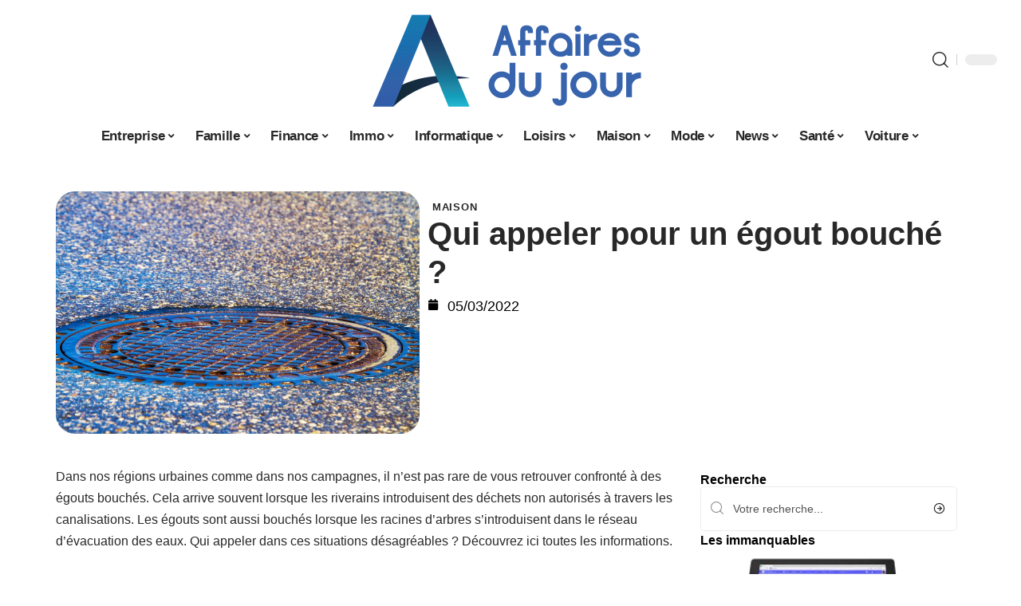

--- FILE ---
content_type: text/html; charset=UTF-8
request_url: https://www.affairesdujour.com/qui-appeler-pour-un-egout-bouche/
body_size: 53620
content:
<!DOCTYPE html>
<html lang="fr-FR">
<head><meta charset="UTF-8"><script>if(navigator.userAgent.match(/MSIE|Internet Explorer/i)||navigator.userAgent.match(/Trident\/7\..*?rv:11/i)){var href=document.location.href;if(!href.match(/[?&]nowprocket/)){if(href.indexOf("?")==-1){if(href.indexOf("#")==-1){document.location.href=href+"?nowprocket=1"}else{document.location.href=href.replace("#","?nowprocket=1#")}}else{if(href.indexOf("#")==-1){document.location.href=href+"&nowprocket=1"}else{document.location.href=href.replace("#","&nowprocket=1#")}}}}</script><script>(()=>{class RocketLazyLoadScripts{constructor(){this.v="2.0.3",this.userEvents=["keydown","keyup","mousedown","mouseup","mousemove","mouseover","mouseenter","mouseout","mouseleave","touchmove","touchstart","touchend","touchcancel","wheel","click","dblclick","input","visibilitychange"],this.attributeEvents=["onblur","onclick","oncontextmenu","ondblclick","onfocus","onmousedown","onmouseenter","onmouseleave","onmousemove","onmouseout","onmouseover","onmouseup","onmousewheel","onscroll","onsubmit"]}async t(){this.i(),this.o(),/iP(ad|hone)/.test(navigator.userAgent)&&this.h(),this.u(),this.l(this),this.m(),this.k(this),this.p(this),this._(),await Promise.all([this.R(),this.L()]),this.lastBreath=Date.now(),this.S(this),this.P(),this.D(),this.O(),this.M(),await this.C(this.delayedScripts.normal),await this.C(this.delayedScripts.defer),await this.C(this.delayedScripts.async),this.F("domReady"),await this.T(),await this.j(),await this.I(),this.F("windowLoad"),await this.A(),window.dispatchEvent(new Event("rocket-allScriptsLoaded")),this.everythingLoaded=!0,this.lastTouchEnd&&await new Promise((t=>setTimeout(t,500-Date.now()+this.lastTouchEnd))),this.H(),this.F("all"),this.U(),this.W()}i(){this.CSPIssue=sessionStorage.getItem("rocketCSPIssue"),document.addEventListener("securitypolicyviolation",(t=>{this.CSPIssue||"script-src-elem"!==t.violatedDirective||"data"!==t.blockedURI||(this.CSPIssue=!0,sessionStorage.setItem("rocketCSPIssue",!0))}),{isRocket:!0})}o(){window.addEventListener("pageshow",(t=>{this.persisted=t.persisted,this.realWindowLoadedFired=!0}),{isRocket:!0}),window.addEventListener("pagehide",(()=>{this.onFirstUserAction=null}),{isRocket:!0})}h(){let t;function e(e){t=e}window.addEventListener("touchstart",e,{isRocket:!0}),window.addEventListener("touchend",(function i(o){Math.abs(o.changedTouches[0].pageX-t.changedTouches[0].pageX)<10&&Math.abs(o.changedTouches[0].pageY-t.changedTouches[0].pageY)<10&&o.timeStamp-t.timeStamp<200&&(o.target.dispatchEvent(new PointerEvent("click",{target:o.target,bubbles:!0,cancelable:!0,detail:1})),event.preventDefault(),window.removeEventListener("touchstart",e,{isRocket:!0}),window.removeEventListener("touchend",i,{isRocket:!0}))}),{isRocket:!0})}q(t){this.userActionTriggered||("mousemove"!==t.type||this.firstMousemoveIgnored?"keyup"===t.type||"mouseover"===t.type||"mouseout"===t.type||(this.userActionTriggered=!0,this.onFirstUserAction&&this.onFirstUserAction()):this.firstMousemoveIgnored=!0),"click"===t.type&&t.preventDefault(),this.savedUserEvents.length>0&&(t.stopPropagation(),t.stopImmediatePropagation()),"touchstart"===this.lastEvent&&"touchend"===t.type&&(this.lastTouchEnd=Date.now()),"click"===t.type&&(this.lastTouchEnd=0),this.lastEvent=t.type,this.savedUserEvents.push(t)}u(){this.savedUserEvents=[],this.userEventHandler=this.q.bind(this),this.userEvents.forEach((t=>window.addEventListener(t,this.userEventHandler,{passive:!1,isRocket:!0})))}U(){this.userEvents.forEach((t=>window.removeEventListener(t,this.userEventHandler,{passive:!1,isRocket:!0}))),this.savedUserEvents.forEach((t=>{t.target.dispatchEvent(new window[t.constructor.name](t.type,t))}))}m(){this.eventsMutationObserver=new MutationObserver((t=>{const e="return false";for(const i of t){if("attributes"===i.type){const t=i.target.getAttribute(i.attributeName);t&&t!==e&&(i.target.setAttribute("data-rocket-"+i.attributeName,t),i.target["rocket"+i.attributeName]=new Function("event",t),i.target.setAttribute(i.attributeName,e))}"childList"===i.type&&i.addedNodes.forEach((t=>{if(t.nodeType===Node.ELEMENT_NODE)for(const i of t.attributes)this.attributeEvents.includes(i.name)&&i.value&&""!==i.value&&(t.setAttribute("data-rocket-"+i.name,i.value),t["rocket"+i.name]=new Function("event",i.value),t.setAttribute(i.name,e))}))}})),this.eventsMutationObserver.observe(document,{subtree:!0,childList:!0,attributeFilter:this.attributeEvents})}H(){this.eventsMutationObserver.disconnect(),this.attributeEvents.forEach((t=>{document.querySelectorAll("[data-rocket-"+t+"]").forEach((e=>{e.setAttribute(t,e.getAttribute("data-rocket-"+t)),e.removeAttribute("data-rocket-"+t)}))}))}k(t){Object.defineProperty(HTMLElement.prototype,"onclick",{get(){return this.rocketonclick||null},set(e){this.rocketonclick=e,this.setAttribute(t.everythingLoaded?"onclick":"data-rocket-onclick","this.rocketonclick(event)")}})}S(t){function e(e,i){let o=e[i];e[i]=null,Object.defineProperty(e,i,{get:()=>o,set(s){t.everythingLoaded?o=s:e["rocket"+i]=o=s}})}e(document,"onreadystatechange"),e(window,"onload"),e(window,"onpageshow");try{Object.defineProperty(document,"readyState",{get:()=>t.rocketReadyState,set(e){t.rocketReadyState=e},configurable:!0}),document.readyState="loading"}catch(t){console.log("WPRocket DJE readyState conflict, bypassing")}}l(t){this.originalAddEventListener=EventTarget.prototype.addEventListener,this.originalRemoveEventListener=EventTarget.prototype.removeEventListener,this.savedEventListeners=[],EventTarget.prototype.addEventListener=function(e,i,o){o&&o.isRocket||!t.B(e,this)&&!t.userEvents.includes(e)||t.B(e,this)&&!t.userActionTriggered||e.startsWith("rocket-")||t.everythingLoaded?t.originalAddEventListener.call(this,e,i,o):t.savedEventListeners.push({target:this,remove:!1,type:e,func:i,options:o})},EventTarget.prototype.removeEventListener=function(e,i,o){o&&o.isRocket||!t.B(e,this)&&!t.userEvents.includes(e)||t.B(e,this)&&!t.userActionTriggered||e.startsWith("rocket-")||t.everythingLoaded?t.originalRemoveEventListener.call(this,e,i,o):t.savedEventListeners.push({target:this,remove:!0,type:e,func:i,options:o})}}F(t){"all"===t&&(EventTarget.prototype.addEventListener=this.originalAddEventListener,EventTarget.prototype.removeEventListener=this.originalRemoveEventListener),this.savedEventListeners=this.savedEventListeners.filter((e=>{let i=e.type,o=e.target||window;return"domReady"===t&&"DOMContentLoaded"!==i&&"readystatechange"!==i||("windowLoad"===t&&"load"!==i&&"readystatechange"!==i&&"pageshow"!==i||(this.B(i,o)&&(i="rocket-"+i),e.remove?o.removeEventListener(i,e.func,e.options):o.addEventListener(i,e.func,e.options),!1))}))}p(t){let e;function i(e){return t.everythingLoaded?e:e.split(" ").map((t=>"load"===t||t.startsWith("load.")?"rocket-jquery-load":t)).join(" ")}function o(o){function s(e){const s=o.fn[e];o.fn[e]=o.fn.init.prototype[e]=function(){return this[0]===window&&t.userActionTriggered&&("string"==typeof arguments[0]||arguments[0]instanceof String?arguments[0]=i(arguments[0]):"object"==typeof arguments[0]&&Object.keys(arguments[0]).forEach((t=>{const e=arguments[0][t];delete arguments[0][t],arguments[0][i(t)]=e}))),s.apply(this,arguments),this}}if(o&&o.fn&&!t.allJQueries.includes(o)){const e={DOMContentLoaded:[],"rocket-DOMContentLoaded":[]};for(const t in e)document.addEventListener(t,(()=>{e[t].forEach((t=>t()))}),{isRocket:!0});o.fn.ready=o.fn.init.prototype.ready=function(i){function s(){parseInt(o.fn.jquery)>2?setTimeout((()=>i.bind(document)(o))):i.bind(document)(o)}return t.realDomReadyFired?!t.userActionTriggered||t.fauxDomReadyFired?s():e["rocket-DOMContentLoaded"].push(s):e.DOMContentLoaded.push(s),o([])},s("on"),s("one"),s("off"),t.allJQueries.push(o)}e=o}t.allJQueries=[],o(window.jQuery),Object.defineProperty(window,"jQuery",{get:()=>e,set(t){o(t)}})}P(){const t=new Map;document.write=document.writeln=function(e){const i=document.currentScript,o=document.createRange(),s=i.parentElement;let n=t.get(i);void 0===n&&(n=i.nextSibling,t.set(i,n));const c=document.createDocumentFragment();o.setStart(c,0),c.appendChild(o.createContextualFragment(e)),s.insertBefore(c,n)}}async R(){return new Promise((t=>{this.userActionTriggered?t():this.onFirstUserAction=t}))}async L(){return new Promise((t=>{document.addEventListener("DOMContentLoaded",(()=>{this.realDomReadyFired=!0,t()}),{isRocket:!0})}))}async I(){return this.realWindowLoadedFired?Promise.resolve():new Promise((t=>{window.addEventListener("load",t,{isRocket:!0})}))}M(){this.pendingScripts=[];this.scriptsMutationObserver=new MutationObserver((t=>{for(const e of t)e.addedNodes.forEach((t=>{"SCRIPT"!==t.tagName||t.noModule||t.isWPRocket||this.pendingScripts.push({script:t,promise:new Promise((e=>{const i=()=>{const i=this.pendingScripts.findIndex((e=>e.script===t));i>=0&&this.pendingScripts.splice(i,1),e()};t.addEventListener("load",i,{isRocket:!0}),t.addEventListener("error",i,{isRocket:!0}),setTimeout(i,1e3)}))})}))})),this.scriptsMutationObserver.observe(document,{childList:!0,subtree:!0})}async j(){await this.J(),this.pendingScripts.length?(await this.pendingScripts[0].promise,await this.j()):this.scriptsMutationObserver.disconnect()}D(){this.delayedScripts={normal:[],async:[],defer:[]},document.querySelectorAll("script[type$=rocketlazyloadscript]").forEach((t=>{t.hasAttribute("data-rocket-src")?t.hasAttribute("async")&&!1!==t.async?this.delayedScripts.async.push(t):t.hasAttribute("defer")&&!1!==t.defer||"module"===t.getAttribute("data-rocket-type")?this.delayedScripts.defer.push(t):this.delayedScripts.normal.push(t):this.delayedScripts.normal.push(t)}))}async _(){await this.L();let t=[];document.querySelectorAll("script[type$=rocketlazyloadscript][data-rocket-src]").forEach((e=>{let i=e.getAttribute("data-rocket-src");if(i&&!i.startsWith("data:")){i.startsWith("//")&&(i=location.protocol+i);try{const o=new URL(i).origin;o!==location.origin&&t.push({src:o,crossOrigin:e.crossOrigin||"module"===e.getAttribute("data-rocket-type")})}catch(t){}}})),t=[...new Map(t.map((t=>[JSON.stringify(t),t]))).values()],this.N(t,"preconnect")}async $(t){if(await this.G(),!0!==t.noModule||!("noModule"in HTMLScriptElement.prototype))return new Promise((e=>{let i;function o(){(i||t).setAttribute("data-rocket-status","executed"),e()}try{if(navigator.userAgent.includes("Firefox/")||""===navigator.vendor||this.CSPIssue)i=document.createElement("script"),[...t.attributes].forEach((t=>{let e=t.nodeName;"type"!==e&&("data-rocket-type"===e&&(e="type"),"data-rocket-src"===e&&(e="src"),i.setAttribute(e,t.nodeValue))})),t.text&&(i.text=t.text),t.nonce&&(i.nonce=t.nonce),i.hasAttribute("src")?(i.addEventListener("load",o,{isRocket:!0}),i.addEventListener("error",(()=>{i.setAttribute("data-rocket-status","failed-network"),e()}),{isRocket:!0}),setTimeout((()=>{i.isConnected||e()}),1)):(i.text=t.text,o()),i.isWPRocket=!0,t.parentNode.replaceChild(i,t);else{const i=t.getAttribute("data-rocket-type"),s=t.getAttribute("data-rocket-src");i?(t.type=i,t.removeAttribute("data-rocket-type")):t.removeAttribute("type"),t.addEventListener("load",o,{isRocket:!0}),t.addEventListener("error",(i=>{this.CSPIssue&&i.target.src.startsWith("data:")?(console.log("WPRocket: CSP fallback activated"),t.removeAttribute("src"),this.$(t).then(e)):(t.setAttribute("data-rocket-status","failed-network"),e())}),{isRocket:!0}),s?(t.fetchPriority="high",t.removeAttribute("data-rocket-src"),t.src=s):t.src="data:text/javascript;base64,"+window.btoa(unescape(encodeURIComponent(t.text)))}}catch(i){t.setAttribute("data-rocket-status","failed-transform"),e()}}));t.setAttribute("data-rocket-status","skipped")}async C(t){const e=t.shift();return e?(e.isConnected&&await this.$(e),this.C(t)):Promise.resolve()}O(){this.N([...this.delayedScripts.normal,...this.delayedScripts.defer,...this.delayedScripts.async],"preload")}N(t,e){this.trash=this.trash||[];let i=!0;var o=document.createDocumentFragment();t.forEach((t=>{const s=t.getAttribute&&t.getAttribute("data-rocket-src")||t.src;if(s&&!s.startsWith("data:")){const n=document.createElement("link");n.href=s,n.rel=e,"preconnect"!==e&&(n.as="script",n.fetchPriority=i?"high":"low"),t.getAttribute&&"module"===t.getAttribute("data-rocket-type")&&(n.crossOrigin=!0),t.crossOrigin&&(n.crossOrigin=t.crossOrigin),t.integrity&&(n.integrity=t.integrity),t.nonce&&(n.nonce=t.nonce),o.appendChild(n),this.trash.push(n),i=!1}})),document.head.appendChild(o)}W(){this.trash.forEach((t=>t.remove()))}async T(){try{document.readyState="interactive"}catch(t){}this.fauxDomReadyFired=!0;try{await this.G(),document.dispatchEvent(new Event("rocket-readystatechange")),await this.G(),document.rocketonreadystatechange&&document.rocketonreadystatechange(),await this.G(),document.dispatchEvent(new Event("rocket-DOMContentLoaded")),await this.G(),window.dispatchEvent(new Event("rocket-DOMContentLoaded"))}catch(t){console.error(t)}}async A(){try{document.readyState="complete"}catch(t){}try{await this.G(),document.dispatchEvent(new Event("rocket-readystatechange")),await this.G(),document.rocketonreadystatechange&&document.rocketonreadystatechange(),await this.G(),window.dispatchEvent(new Event("rocket-load")),await this.G(),window.rocketonload&&window.rocketonload(),await this.G(),this.allJQueries.forEach((t=>t(window).trigger("rocket-jquery-load"))),await this.G();const t=new Event("rocket-pageshow");t.persisted=this.persisted,window.dispatchEvent(t),await this.G(),window.rocketonpageshow&&window.rocketonpageshow({persisted:this.persisted})}catch(t){console.error(t)}}async G(){Date.now()-this.lastBreath>45&&(await this.J(),this.lastBreath=Date.now())}async J(){return document.hidden?new Promise((t=>setTimeout(t))):new Promise((t=>requestAnimationFrame(t)))}B(t,e){return e===document&&"readystatechange"===t||(e===document&&"DOMContentLoaded"===t||(e===window&&"DOMContentLoaded"===t||(e===window&&"load"===t||e===window&&"pageshow"===t)))}static run(){(new RocketLazyLoadScripts).t()}}RocketLazyLoadScripts.run()})();</script>
    
    <meta http-equiv="X-UA-Compatible" content="IE=edge">
    <meta name="viewport" content="width=device-width, initial-scale=1">
    <link rel="profile" href="https://gmpg.org/xfn/11">
	<meta name='robots' content='index, follow, max-image-preview:large, max-snippet:-1, max-video-preview:-1' />
            <link rel="apple-touch-icon" href="https://www.affairesdujour.com/wp-content/uploads/affairesdujour.com-512x512_2-1.png"/>
		            <meta name="msapplication-TileColor" content="#ffffff">
            <meta name="msapplication-TileImage" content="https://www.affairesdujour.com/wp-content/uploads/affairesdujour.com-512x512_2-1.png"/>
		<meta http-equiv="Content-Security-Policy" content="upgrade-insecure-requests">

	<!-- This site is optimized with the Yoast SEO plugin v26.7 - https://yoast.com/wordpress/plugins/seo/ -->
	<title>Qui appeler pour un égout bouché ? - Affaires du Jour</title><link rel="preload" data-rocket-preload as="font" href="https://www.affairesdujour.com/wp-content/themes/foxiz/assets/fonts/icons.woff2" crossorigin><style id="wpr-usedcss">img:is([sizes=auto i],[sizes^="auto," i]){contain-intrinsic-size:3000px 1500px}.block-wrap>.block-inner>.p-grid,.block-wrap>.block-inner>.p-wrap,.entry-content,.footer-wrap,.mega-dropdown,.ruby-table-contents,.swiper-container,.swiper-wrapper .p-wrap,.widget{contain:style layout}body,html{font-family:-apple-system,BlinkMacSystemFont,"Segoe UI",Roboto,Helvetica,Arial,sans-serif,"Apple Color Emoji","Segoe UI Emoji","Segoe UI Symbol"!important}a,address,article,code,div,dl,dt,em,fieldset,figcaption,footer,form,h1,h2,h3,header,label,legend,li,main,nav,p,section,span,strong,time,tr,ul{font-family:inherit}img.emoji{display:inline!important;border:none!important;box-shadow:none!important;height:1em!important;width:1em!important;margin:0 .07em!important;vertical-align:-.1em!important;background:0 0!important;padding:0!important}:root{--direction-multiplier:1}body.rtl{--direction-multiplier:-1}.elementor-screen-only{height:1px;margin:-1px;overflow:hidden;padding:0;position:absolute;top:-10000em;width:1px;clip:rect(0,0,0,0);border:0}.elementor *,.elementor :after,.elementor :before{box-sizing:border-box}.elementor a{box-shadow:none;text-decoration:none}.elementor img{border:none;border-radius:0;box-shadow:none;height:auto;max-width:100%}.elementor .elementor-widget:not(.elementor-widget-text-editor):not(.elementor-widget-theme-post-content) figure{margin:0}.elementor iframe,.elementor object,.elementor video{border:none;line-height:1;margin:0;max-width:100%;width:100%}.elementor-element{--flex-direction:initial;--flex-wrap:initial;--justify-content:initial;--align-items:initial;--align-content:initial;--gap:initial;--flex-basis:initial;--flex-grow:initial;--flex-shrink:initial;--order:initial;--align-self:initial;align-self:var(--align-self);flex-basis:var(--flex-basis);flex-grow:var(--flex-grow);flex-shrink:var(--flex-shrink);order:var(--order)}.elementor-element:where(.e-con-full,.elementor-widget){align-content:var(--align-content);align-items:var(--align-items);flex-direction:var(--flex-direction);flex-wrap:var(--flex-wrap);gap:var(--row-gap) var(--column-gap);justify-content:var(--justify-content)}.elementor-invisible{visibility:hidden}:root{--page-title-display:block}.elementor-widget-wrap{align-content:flex-start;flex-wrap:wrap;position:relative;width:100%}.elementor:not(.elementor-bc-flex-widget) .elementor-widget-wrap{display:flex}.elementor-widget-wrap>.elementor-element{width:100%}.elementor-widget-wrap.e-swiper-container{width:calc(100% - (var(--e-column-margin-left,0px) + var(--e-column-margin-right,0px)))}.elementor-widget{position:relative}.elementor-widget:not(:last-child){margin-block-end:var(--kit-widget-spacing,20px)}@media (min-width:1025px){#elementor-device-mode:after{content:"desktop"}}@media (min-width:-1){#elementor-device-mode:after{content:"widescreen"}.elementor-widget:not(.elementor-widescreen-align-end) .elementor-icon-list-item:after{inset-inline-start:0}.elementor-widget:not(.elementor-widescreen-align-start) .elementor-icon-list-item:after{inset-inline-end:0}}@media (max-width:-1){#elementor-device-mode:after{content:"laptop";content:"tablet_extra"}}@media (max-width:1024px){#elementor-device-mode:after{content:"tablet"}}@media (max-width:-1){#elementor-device-mode:after{content:"mobile_extra"}.elementor-widget:not(.elementor-laptop-align-end) .elementor-icon-list-item:after{inset-inline-start:0}.elementor-widget:not(.elementor-laptop-align-start) .elementor-icon-list-item:after{inset-inline-end:0}.elementor-widget:not(.elementor-tablet_extra-align-end) .elementor-icon-list-item:after{inset-inline-start:0}.elementor-widget:not(.elementor-tablet_extra-align-start) .elementor-icon-list-item:after{inset-inline-end:0}}@media (prefers-reduced-motion:no-preference){html{scroll-behavior:smooth}}.e-con{--border-radius:0;--border-top-width:0px;--border-right-width:0px;--border-bottom-width:0px;--border-left-width:0px;--border-style:initial;--border-color:initial;--container-widget-width:100%;--container-widget-height:initial;--container-widget-flex-grow:0;--container-widget-align-self:initial;--content-width:min(100%,var(--container-max-width,1140px));--width:100%;--min-height:initial;--height:auto;--text-align:initial;--margin-top:0px;--margin-right:0px;--margin-bottom:0px;--margin-left:0px;--padding-top:var(--container-default-padding-top,10px);--padding-right:var(--container-default-padding-right,10px);--padding-bottom:var(--container-default-padding-bottom,10px);--padding-left:var(--container-default-padding-left,10px);--position:relative;--z-index:revert;--overflow:visible;--gap:var(--widgets-spacing,20px);--row-gap:var(--widgets-spacing-row,20px);--column-gap:var(--widgets-spacing-column,20px);--overlay-mix-blend-mode:initial;--overlay-opacity:1;--overlay-transition:0.3s;--e-con-grid-template-columns:repeat(3,1fr);--e-con-grid-template-rows:repeat(2,1fr);border-radius:var(--border-radius);height:var(--height);min-height:var(--min-height);min-width:0;overflow:var(--overflow);position:var(--position);width:var(--width);z-index:var(--z-index);--flex-wrap-mobile:wrap}.e-con:where(:not(.e-div-block-base)){transition:background var(--background-transition,.3s),border var(--border-transition,.3s),box-shadow var(--border-transition,.3s),transform var(--e-con-transform-transition-duration,.4s)}.e-con{--margin-block-start:var(--margin-top);--margin-block-end:var(--margin-bottom);--margin-inline-start:var(--margin-left);--margin-inline-end:var(--margin-right);--padding-inline-start:var(--padding-left);--padding-inline-end:var(--padding-right);--padding-block-start:var(--padding-top);--padding-block-end:var(--padding-bottom);--border-block-start-width:var(--border-top-width);--border-block-end-width:var(--border-bottom-width);--border-inline-start-width:var(--border-left-width);--border-inline-end-width:var(--border-right-width)}body.rtl .e-con{--padding-inline-start:var(--padding-right);--padding-inline-end:var(--padding-left);--margin-inline-start:var(--margin-right);--margin-inline-end:var(--margin-left);--border-inline-start-width:var(--border-right-width);--border-inline-end-width:var(--border-left-width)}.e-con{margin-block-end:var(--margin-block-end);margin-block-start:var(--margin-block-start);margin-inline-end:var(--margin-inline-end);margin-inline-start:var(--margin-inline-start);padding-inline-end:var(--padding-inline-end);padding-inline-start:var(--padding-inline-start)}.e-con.e-flex{--flex-direction:column;--flex-basis:auto;--flex-grow:0;--flex-shrink:1;flex:var(--flex-grow) var(--flex-shrink) var(--flex-basis)}.e-con-full,.e-con>.e-con-inner{padding-block-end:var(--padding-block-end);padding-block-start:var(--padding-block-start);text-align:var(--text-align)}.e-con-full.e-flex,.e-con.e-flex>.e-con-inner{flex-direction:var(--flex-direction)}.e-con,.e-con>.e-con-inner{display:var(--display)}.e-con-boxed.e-flex{align-content:normal;align-items:normal;flex-direction:column;flex-wrap:nowrap;justify-content:normal}.e-con-boxed{gap:initial;text-align:initial}.e-con.e-flex>.e-con-inner{align-content:var(--align-content);align-items:var(--align-items);align-self:auto;flex-basis:auto;flex-grow:1;flex-shrink:1;flex-wrap:var(--flex-wrap);justify-content:var(--justify-content)}.e-con>.e-con-inner{gap:var(--row-gap) var(--column-gap);height:100%;margin:0 auto;max-width:var(--content-width);padding-inline-end:0;padding-inline-start:0;width:100%}:is(.elementor-section-wrap,[data-elementor-id])>.e-con{--margin-left:auto;--margin-right:auto;max-width:min(100%,var(--width))}.e-con .elementor-widget.elementor-widget{margin-block-end:0}.e-con:before,.e-con>.elementor-motion-effects-container>.elementor-motion-effects-layer:before{border-block-end-width:var(--border-block-end-width);border-block-start-width:var(--border-block-start-width);border-color:var(--border-color);border-inline-end-width:var(--border-inline-end-width);border-inline-start-width:var(--border-inline-start-width);border-radius:var(--border-radius);border-style:var(--border-style);content:var(--background-overlay);display:block;height:max(100% + var(--border-top-width) + var(--border-bottom-width),100%);left:calc(0px - var(--border-left-width));mix-blend-mode:var(--overlay-mix-blend-mode);opacity:var(--overlay-opacity);position:absolute;top:calc(0px - var(--border-top-width));transition:var(--overlay-transition,.3s);width:max(100% + var(--border-left-width) + var(--border-right-width),100%)}.e-con:before{transition:background var(--overlay-transition,.3s),border-radius var(--border-transition,.3s),opacity var(--overlay-transition,.3s)}.e-con .elementor-widget{min-width:0}.e-con .elementor-widget.e-widget-swiper{width:100%}.e-con>.e-con-inner>.elementor-widget>.elementor-widget-container,.e-con>.elementor-widget>.elementor-widget-container{height:100%}.e-con.e-con>.e-con-inner>.elementor-widget,.elementor.elementor .e-con>.elementor-widget{max-width:100%}.e-con .elementor-widget:not(:last-child){--kit-widget-spacing:0px}@media (max-width:767px){#elementor-device-mode:after{content:"mobile"}.e-con.e-flex{--width:100%;--flex-wrap:var(--flex-wrap-mobile)}}.elementor-element:where(:not(.e-con)):where(:not(.e-div-block-base)) .elementor-widget-container,.elementor-element:where(:not(.e-con)):where(:not(.e-div-block-base)):not(:has(.elementor-widget-container)){transition:background .3s,border .3s,border-radius .3s,box-shadow .3s,transform var(--e-transform-transition-duration,.4s)}.elementor-heading-title{line-height:1;margin:0;padding:0}.animated{animation-duration:1.25s}.animated.infinite{animation-iteration-count:infinite}.animated.reverse{animation-direction:reverse;animation-fill-mode:forwards}@media (prefers-reduced-motion:reduce){.animated{animation:none!important}html *{transition-delay:0s!important;transition-duration:0s!important}}.elementor-kit-4684{--e-global-color-primary:#6EC1E4;--e-global-color-secondary:#54595F;--e-global-color-text:#7A7A7A;--e-global-color-accent:#61CE70;--e-global-typography-primary-font-family:"Roboto";--e-global-typography-primary-font-weight:600;--e-global-typography-secondary-font-family:"Roboto Slab";--e-global-typography-secondary-font-weight:400;--e-global-typography-text-font-family:"Roboto";--e-global-typography-text-font-weight:400;--e-global-typography-accent-font-family:"Roboto";--e-global-typography-accent-font-weight:500}.e-con{--container-max-width:1140px}.elementor-widget:not(:last-child){--kit-widget-spacing:20px}.elementor-element{--widgets-spacing:20px 20px;--widgets-spacing-row:20px;--widgets-spacing-column:20px}h1.entry-title{display:var(--page-title-display)}@media(max-width:1024px){.e-con{--container-max-width:1024px}}.elementor-4685 .elementor-element.elementor-element-3e8b4c8d{--display:flex;--flex-direction:row;--container-widget-width:initial;--container-widget-height:100%;--container-widget-flex-grow:1;--container-widget-align-self:stretch;--flex-wrap-mobile:wrap}.elementor-4685 .elementor-element.elementor-element-4e54f547{--display:flex;--flex-direction:column;--container-widget-width:100%;--container-widget-height:initial;--container-widget-flex-grow:0;--container-widget-align-self:initial;--flex-wrap-mobile:wrap;--gap:8px 8px;--row-gap:8px;--column-gap:8px;--padding-top:0px;--padding-bottom:0px;--padding-left:0px;--padding-right:0px}.elementor-4685 .elementor-element.elementor-element-71eb6325>.elementor-widget-container{margin:0;padding:0}.elementor-4685 .elementor-element.elementor-element-71eb6325{--round-5:24px}.elementor-4685 .elementor-element.elementor-element-35bbb25a{--display:flex;--flex-direction:column;--container-widget-width:100%;--container-widget-height:initial;--container-widget-flex-grow:0;--container-widget-align-self:initial;--flex-wrap-mobile:wrap;--justify-content:center;--gap:8px 8px;--row-gap:8px;--column-gap:8px}.elementor-4685 .elementor-element.elementor-element-23eefe3c>.elementor-widget-container{margin:0 0 0 6px;padding:0}.elementor-4685 .elementor-element.elementor-element-e041944 .elementor-icon-list-icon{width:14px}.elementor-4685 .elementor-element.elementor-element-e041944 .elementor-icon-list-icon i{font-size:14px}.elementor-4685 .elementor-element.elementor-element-e041944 .elementor-icon-list-icon svg{--e-icon-list-icon-size:14px}.elementor-4685 .elementor-element.elementor-element-34ce1eca{--display:flex;--flex-direction:row;--container-widget-width:initial;--container-widget-height:100%;--container-widget-flex-grow:1;--container-widget-align-self:stretch;--flex-wrap-mobile:wrap}.elementor-4685 .elementor-element.elementor-element-176345a8{--display:flex;--margin-top:0px;--margin-bottom:0px;--margin-left:0px;--margin-right:0px;--padding-top:0px;--padding-bottom:0px;--padding-left:0px;--padding-right:24px}.elementor-4685 .elementor-element.elementor-element-34ecc625>.elementor-widget-container{margin:0;padding:0}.elementor-4685 .elementor-element.elementor-element-56cd4d37.elementor-element{--align-self:flex-start}.elementor-4685 .elementor-element.elementor-element-7834aa5d .p-featured{padding-bottom:100%}.elementor-4685 .elementor-element.elementor-element-44e18710{--display:flex;--margin-top:0px;--margin-bottom:0px;--margin-left:0px;--margin-right:0px;--padding-top:0px;--padding-bottom:0px;--padding-left:0px;--padding-right:0px}.elementor-4685 .elementor-element.elementor-element-41df071b{margin:0 0 calc(var(--kit-widget-spacing,0px) + 0px) 0;padding:0}@media(max-width:767px){.e-con{--container-max-width:767px}.elementor-4685 .elementor-element.elementor-element-176345a8{--padding-top:0px;--padding-bottom:0px;--padding-left:0px;--padding-right:0px}}@media(min-width:768px){.elementor-4685 .elementor-element.elementor-element-4e54f547{--width:40%}.elementor-4685 .elementor-element.elementor-element-35bbb25a{--width:60%}.elementor-4685 .elementor-element.elementor-element-176345a8{--width:70%}.elementor-4685 .elementor-element.elementor-element-44e18710{--width:30%}}:root{--effect:all .25s cubic-bezier(0.32, 0.74, 0.57, 1);--timing:cubic-bezier(0.32, 0.74, 0.57, 1);--shadow-12:#0000001f;--shadow-2:#00000005;--round-3:3px;--height-34:34px;--height-40:40px;--padding-40:0 40px;--round-5:5px;--round-7:7px;--shadow-7:#00000012;--dark-accent:#191c20;--dark-accent-0:#191c2000;--dark-accent-90:#191c20f2;--meta-b-family:inherit;--meta-b-fcolor:#282828;--meta-b-fspace:normal;--meta-b-fstyle:normal;--meta-b-fweight:600;--meta-b-transform:none;--nav-bg:#fff;--subnav-bg:#fff;--indicator-bg-from:#ff0084;--nav-bg-from:#fff;--subnav-bg-from:#fff;--indicator-bg-to:#2c2cf8;--nav-bg-to:#fff;--subnav-bg-to:#fff;--bottom-border-color:var(--flex-gray-20);--column-border-color:var(--flex-gray-20);--audio-color:#ffa052;--excerpt-color:#666;--g-color:#ff184e;--gallery-color:#729dff;--heading-color:var(--body-fcolor);--nav-color:#282828;--privacy-color:#fff;--review-color:#ffc300;--subnav-color:#282828;--video-color:#ffc300;--nav-color-10:#28282820;--subnav-color-10:#28282820;--g-color-90:#ff184ee6;--absolute-dark:#242424;--body-family:'Oxygen',sans-serif;--btn-family:'Encode Sans Condensed',sans-serif;--cat-family:'Oxygen',sans-serif;--dwidgets-family:'Oxygen',sans-serif;--h1-family:'Encode Sans Condensed',sans-serif;--h2-family:'Encode Sans Condensed',sans-serif;--h3-family:'Encode Sans Condensed',sans-serif;--h4-family:'Encode Sans Condensed',sans-serif;--h5-family:'Encode Sans Condensed',sans-serif;--h6-family:'Encode Sans Condensed',sans-serif;--input-family:'Encode Sans Condensed',sans-serif;--menu-family:'Encode Sans Condensed',sans-serif;--meta-family:'Encode Sans Condensed',sans-serif;--submenu-family:'Encode Sans Condensed',sans-serif;--tagline-family:'Encode Sans Condensed',sans-serif;--body-fcolor:#282828;--btn-fcolor:inherit;--h1-fcolor:inherit;--h2-fcolor:inherit;--h3-fcolor:inherit;--h4-fcolor:inherit;--h5-fcolor:inherit;--h6-fcolor:inherit;--input-fcolor:inherit;--meta-fcolor:#666;--tagline-fcolor:inherit;--body-fsize:16px;--btn-fsize:12px;--cat-fsize:10px;--dwidgets-fsize:13px;--excerpt-fsize:14px;--h1-fsize:40px;--h2-fsize:28px;--h3-fsize:22px;--h4-fsize:16px;--h5-fsize:14px;--h6-fsize:13px;--headline-fsize:45px;--input-fsize:14px;--menu-fsize:17px;--meta-fsize:13px;--submenu-fsize:13px;--tagline-fsize:28px;--body-fspace:normal;--btn-fspace:normal;--cat-fspace:.07em;--dwidgets-fspace:0;--h1-fspace:normal;--h2-fspace:normal;--h3-fspace:normal;--h4-fspace:normal;--h5-fspace:normal;--h6-fspace:normal;--input-fspace:normal;--menu-fspace:-.02em;--meta-fspace:normal;--submenu-fspace:-.02em;--tagline-fspace:normal;--body-fstyle:normal;--btn-fstyle:normal;--cat-fstyle:normal;--dwidgets-fstyle:normal;--h1-fstyle:normal;--h2-fstyle:normal;--h3-fstyle:normal;--h4-fstyle:normal;--h5-fstyle:normal;--h6-fstyle:normal;--input-fstyle:normal;--menu-fstyle:normal;--meta-fstyle:normal;--submenu-fstyle:normal;--tagline-fstyle:normal;--body-fweight:400;--btn-fweight:700;--cat-fweight:700;--dwidgets-fweight:600;--h1-fweight:700;--h2-fweight:700;--h3-fweight:700;--h4-fweight:700;--h5-fweight:700;--h6-fweight:600;--input-fweight:400;--menu-fweight:600;--meta-fweight:400;--submenu-fweight:500;--tagline-fweight:400;--flex-gray-15:#88888826;--flex-gray-20:#88888833;--flex-gray-40:#88888866;--flex-gray-7:#88888812;--indicator-height:4px;--nav-height:60px;--absolute-light:#ddd;--solid-light:#fafafa;--em-mini:.8em;--rem-mini:.8rem;--transparent-nav-color:#fff;--swiper-navigation-size:44px;--tagline-s-fsize:22px;--em-small:.92em;--rem-small:.92rem;--bottom-spacing:35px;--box-spacing:5%;--el-spacing:12px;--heading-sub-color:var(--g-color);--body-transform:none;--btn-transform:none;--cat-transform:uppercase;--dwidgets-transform:none;--h1-transform:none;--h2-transform:none;--h3-transform:none;--h4-transform:none;--h5-transform:none;--h6-transform:none;--input-transform:none;--menu-transform:none;--meta-transform:none;--submenu-transform:none;--tagline-transform:none;--absolute-white:#fff;--solid-white:#fff;--absolute-white-0:#ffffff00;--absolute-white-90:#fffffff2;--max-width-wo-sb:100%}.light-scheme,[data-theme=dark]{--shadow-12:#00000066;--shadow-2:#00000033;--shadow-7:#0000004d;--dark-accent:#0e0f12;--dark-accent-0:#0e0f1200;--dark-accent-90:#0e0f12f2;--meta-b-fcolor:#fff;--nav-bg:#131518;--subnav-bg:#191c20;--nav-bg-from:#131518;--subnav-bg-from:#191c20;--nav-bg-to:#131518;--subnav-bg-to:#191c20;--bcrumb-color:#fff;--excerpt-color:#ddd;--heading-color:var(--body-fcolor);--nav-color:#fff;--subnav-color:#fff;--nav-color-10:#ffffff15;--subnav-color-10:#ffffff15;--body-fcolor:#fff;--h1-fcolor:#fff;--h2-fcolor:#fff;--h3-fcolor:#fff;--h4-fcolor:#fff;--h5-fcolor:#fff;--h6-fcolor:#fff;--headline-fcolor:#fff;--input-fcolor:#fff;--meta-fcolor:#bbb;--tagline-fcolor:#fff;--flex-gray-15:#88888840;--flex-gray-20:#8888884d;--flex-gray-7:#88888818;--solid-light:#333;--heading-sub-color:var(--g-color);--solid-white:#191c20}body .light-scheme [data-mode=default],body:not([data-theme=dark]) [data-mode=dark],body[data-theme=dark] [data-mode=default]{display:none!important}body .light-scheme [data-mode=dark]{display:inherit!important}.light-scheme input::placeholder,[data-theme=dark] input::placeholder{color:var(--absolute-light)}a,address,body,caption,code,div,dl,dt,em,fieldset,form,h1,h2,h3,html,iframe,label,legend,li,object,p,s,span,strong,table,tbody,tr,tt,ul{font-family:inherit;font-size:100%;font-weight:inherit;font-style:inherit;line-height:inherit;margin:0;padding:0;vertical-align:baseline;border:0;outline:0}html{font-size:var(--body-fsize);overflow-x:hidden;-ms-text-size-adjust:100%;-webkit-text-size-adjust:100%;text-size-adjust:100%}body{font-family:var(--body-family);font-size:var(--body-fsize);font-weight:var(--body-fweight);font-style:var(--body-fstyle);line-height:1.7;display:block;margin:0;letter-spacing:var(--body-fspace);text-transform:var(--body-transform);color:var(--body-fcolor);background-color:var(--solid-white)}body.rtl{direction:rtl}*{-moz-box-sizing:border-box;-webkit-box-sizing:border-box;box-sizing:border-box}:after,:before{-moz-box-sizing:border-box;-webkit-box-sizing:border-box;box-sizing:border-box}.site{position:relative;display:block}.site *{-webkit-font-smoothing:antialiased;-moz-osx-font-smoothing:grayscale;text-rendering:optimizeLegibility}.site-outer{position:relative;display:block;max-width:100%;background-color:var(--solid-white)}.top-spacing .site-outer{-webkit-transition:margin .5s var(--timing);transition:margin .5s var(--timing)}.site-wrap{position:relative;display:block;margin:0;padding:0}.site-wrap{z-index:1;min-height:45vh}button,input{overflow:visible}canvas,progress,video{display:inline-block}progress{vertical-align:baseline}[type=checkbox],[type=radio],legend{box-sizing:border-box;padding:0}figure{display:block;margin:0}em{font-weight:400;font-style:italic}dt{font-weight:700}address{font-style:italic}code{font-family:monospace,monospace;font-size:.9em}a{text-decoration:none;color:inherit;background-color:transparent}strong{font-weight:700}code{font-family:Courier,monospace;padding:5px;background-color:var(--flex-gray-7)}img{max-width:100%;height:auto;vertical-align:middle;border-style:none;-webkit-object-fit:cover;object-fit:cover}svg:not(:root){overflow:hidden}button,input,optgroup,select,textarea{text-transform:none;color:inherit;outline:0!important}select{line-height:22px;position:relative;max-width:100%;padding:10px;border-color:var(--flex-gray-15);border-radius:var(--round-5);outline:0!important;background:url('data:image/svg+xml;utf8,<svg xmlns="http://www.w3.org/2000/svg" viewBox="0 0 24 24"><path d="M12 15a1 1 0 0 1-.707-.293l-3-3a1 1 0 0 1 1.414-1.414L12 12.586l2.293-2.293a1 1 0 0 1 1.414 1.414l-3 3A1 1 0 0 1 12 15z"/></svg>') right 5px top 50% no-repeat;background-size:22px;-moz-appearance:none;-webkit-appearance:none;appearance:none}select option{background-color:var(--solid-white)}[type=reset],[type=submit],button,html [type=button]{-webkit-appearance:button}[type=button]::-moz-focus-inner,[type=reset]::-moz-focus-inner,[type=submit]::-moz-focus-inner,button::-moz-focus-inner{padding:0;border-style:none}[type=button]:-moz-focusring,[type=reset]:-moz-focusring,[type=submit]:-moz-focusring,button:-moz-focusring{outline:ButtonText dotted 1px}fieldset{padding:0}legend{font-weight:700;display:table;max-width:100%;white-space:normal;color:inherit}textarea{overflow:auto}[type=number]::-webkit-inner-spin-button,[type=number]::-webkit-outer-spin-button{height:auto}[type=search]::-webkit-search-cancel-button,[type=search]::-webkit-search-decoration{-webkit-appearance:none}::-webkit-file-upload-button{font:inherit;-webkit-appearance:button}[hidden],template{display:none}.clearfix:after,.clearfix:before{display:table;clear:both;content:' '}.hidden{display:none}input:disabled,select:disabled,textarea:disabled{opacity:.5;background-color:#ffcb3330}h1{font-family:var(--h1-family);font-size:var(--h1-fsize);font-weight:var(--h1-fweight);font-style:var(--h1-fstyle);line-height:var(--h1-fheight, 1.2);letter-spacing:var(--h1-fspace);text-transform:var(--h1-transform)}h1{color:var(--h1-fcolor)}h2{font-family:var(--h2-family);font-size:var(--h2-fsize);font-weight:var(--h2-fweight);font-style:var(--h2-fstyle);line-height:var(--h2-fheight, 1.25);letter-spacing:var(--h2-fspace);text-transform:var(--h2-transform)}h2{color:var(--h2-fcolor)}.h3,h3{font-family:var(--h3-family);font-size:var(--h3-fsize);font-weight:var(--h3-fweight);font-style:var(--h3-fstyle);line-height:var(--h3-fheight, 1.3);letter-spacing:var(--h3-fspace);text-transform:var(--h3-transform)}h3{color:var(--h3-fcolor)}.h4{font-family:var(--h4-family);font-size:var(--h4-fsize);font-weight:var(--h4-fweight);font-style:var(--h4-fstyle);line-height:var(--h4-fheight, 1.45);letter-spacing:var(--h4-fspace);text-transform:var(--h4-transform)}.h5{font-family:var(--h5-family);font-size:var(--h5-fsize);font-weight:var(--h5-fweight);font-style:var(--h5-fstyle);line-height:var(--h5-fheight, 1.5);letter-spacing:var(--h5-fspace);text-transform:var(--h5-transform)}.p-categories{font-family:var(--cat-family);font-size:var(--cat-fsize);font-weight:var(--cat-fweight);font-style:var(--cat-fstyle);letter-spacing:var(--cat-fspace);text-transform:var(--cat-transform)}.is-meta,.user-form label{font-family:var(--meta-family);font-size:var(--meta-fsize);font-weight:var(--meta-fweight);font-style:var(--meta-fstyle);letter-spacing:var(--meta-fspace);text-transform:var(--meta-transform)}.tipsy-inner{font-family:var(--meta-family);font-weight:var(--meta-fweight);font-style:var(--meta-fstyle);letter-spacing:var(--meta-fspace);text-transform:var(--meta-transform);color:var(--meta-fcolor)}figcaption{font-family:var(--meta-family);font-size:var(--meta-fsize);font-weight:var(--meta-fweight);font-style:var(--meta-fstyle);letter-spacing:var(--meta-fspace);text-transform:var(--meta-transform)}.is-meta{color:var(--meta-fcolor)}.meta-bold{font-family:var(--meta-b-family);font-size:inherit;font-weight:var(--meta-b-fweight);font-style:var(--meta-b-fstyle);letter-spacing:var(--meta-b-fspace);text-transform:var(--meta-b-transform)}.meta-bold{color:var(--meta-b-fcolor,var(--body-fcolor))}input[type=email],input[type=number],input[type=password],input[type=search],input[type=text],input[type=url],textarea{font-family:var(--input-family);font-size:var(--input-fsize);font-weight:var(--input-fweight);font-style:var(--input-fstyle);line-height:1.5;letter-spacing:var(--input-fspace);text-transform:var(--input-transform);color:var(--input-fcolor)}textarea{font-size:var(--input-fsize)!important}.button,a.comment-reply-link,a.show-post-comment,button,input[type=submit]{font-family:var(--btn-family);font-size:var(--btn-fsize);font-weight:var(--btn-fweight);font-style:var(--btn-fstyle);letter-spacing:var(--btn-fspace);text-transform:var(--btn-transform)}.main-menu>li>a{font-family:var(--menu-family);font-size:var(--menu-fsize);font-weight:var(--menu-fweight);font-style:var(--menu-fstyle);line-height:1.5;letter-spacing:var(--menu-fspace);text-transform:var(--menu-transform)}.mobile-menu>li>a{font-family:'Encode Sans Condensed',sans-serif;font-size:1.1rem;font-weight:400;font-style:normal;line-height:1.5;letter-spacing:-.02em;text-transform:none}.mobile-qview a{font-family:'Encode Sans Condensed',sans-serif;font-size:16px;font-weight:600;font-style:normal;letter-spacing:-.02em;text-transform:none}.s-title{font-family:var(--headline-family,var(--h1-family));font-size:var(--headline-fsize, var(--h1-fsize));font-weight:var(--headline-fweight,var(--h1-fweight));font-style:var(--headline-fstyle,var(--h1-fstyle));letter-spacing:var(--headline-fspace, var(--h1-fspace));text-transform:var(--headline-transform,var(--h1-transform));color:var(--headline-fcolor,var(--h1-fcolor))}.s-title:not(.fw-headline){font-size:var(--headline-s-fsize, var(--h1-fsize))}.heading-title>*{font-family:var(--heading-family,inherit);font-size:var(--heading-fsize, inherit);font-weight:var(--heading-fweight,inherit);font-style:var(--heading-fstyle,inherit);letter-spacing:var(--heading-fspace, inherit);text-transform:var(--heading-transform,inherit)}.description-text{font-size:var(--excerpt-fsize)}input[type=email],input[type=number],input[type=password],input[type=search],input[type=text],input[type=url]{line-height:22px;max-width:100%;padding:10px 20px;-webkit-transition:var(--effect);transition:var(--effect);white-space:nowrap;border:none;border-radius:var(--round-3);outline:0!important;background-color:var(--flex-gray-7);-webkit-box-shadow:none!important;box-shadow:none!important}button{cursor:pointer;border:none;border-radius:var(--round-3);outline:0!important;-webkit-box-shadow:none;box-shadow:none}.button,.entry-content button,input[type=submit]:not(.search-submit){line-height:var(--height-40);padding:var(--padding-40);cursor:pointer;-webkit-transition:var(--effect);transition:var(--effect);white-space:nowrap;color:var(--absolute-white);border:none;border-radius:var(--round-3);outline:0!important;background:var(--g-color);-webkit-box-shadow:none;box-shadow:none}.entry-content button:hover,input[type=submit]:not(.search-submit):hover{-webkit-box-shadow:0 4px 15px var(--g-color-90);box-shadow:0 4px 15px var(--g-color-90)}textarea{display:block;width:100%;max-width:100%;padding:10px 25px;-webkit-transition:var(--effect);transition:var(--effect);border:none;border-radius:var(--round-3);outline:0;background-color:var(--flex-gray-7);-webkit-box-shadow:none!important;box-shadow:none!important}.rb-container{position:static;display:block;width:100%;max-width:var(--rb-width,1280px);margin-right:auto;margin-left:auto}.edge-padding{padding-right:20px;padding-left:20px}.menu-item,.rb-section ul{list-style:none}.h3,.h4,.h5,h1,h2,h3{-ms-word-wrap:break-word;word-wrap:break-word}.icon-holder{display:flex;align-items:center}.svg-icon{width:1.5em;height:auto}.overlay-text .is-meta,.overlay-text .meta-inner{color:var(--absolute-light);--meta-fcolor:var(--absolute-light)}.light-scheme .meta-category a,.overlay-text .entry-title,.overlay-text .meta-bold,.overlay-text .meta-category a,.overlay-text .s-title,[data-theme=dark] .meta-category a{color:var(--absolute-white)}.light-scheme{color:var(--body-fcolor);--pagi-bg:var(--solid-light)}input:-webkit-autofill,input:-webkit-autofill:active,input:-webkit-autofill:focus,input:-webkit-autofill:hover{transition:background-color 999999s ease-in-out 0s}.overlay-wrap{position:absolute;z-index:10;top:0;right:0;bottom:0;left:0;display:flex;align-items:flex-end;flex-flow:row nowrap;pointer-events:none}.overlay-inner{position:relative;display:block;width:100%;padding:20px;cursor:auto;pointer-events:auto}.p-gradient .overlay-inner{background:-webkit-gradient(linear,left top,left bottom,from(var(--dark-accent-0)),to(var(--dark-accent)));background:linear-gradient(to top,var(--dark-accent) 0,var(--dark-accent-90) 50%,var(--dark-accent-0) 100%)}.block-inner{display:flex;flex-flow:row wrap;flex-grow:1;row-gap:var(--bottom-spacing)}.is-gap-7 .block-inner{margin-right:-7px;margin-left:-7px;--column-gap:7px}.is-gap-10 .block-inner{margin-right:-10px;margin-left:-10px;--column-gap:10px}.block-inner>*{flex-basis:100%;width:100%;padding-right:var(--column-gap,0);padding-left:var(--column-gap,0)}[class*=is-gap-]>.block-inner>*{padding-right:var(--column-gap,0);padding-left:var(--column-gap,0)}.effect-fadeout.activated a{opacity:.3}.effect-fadeout.activated a:focus,.effect-fadeout.activated a:hover{opacity:1}.is-hidden{display:none!important}.is-invisible{visibility:hidden;opacity:0}.rb-loader{font-size:10px;position:relative;display:none;overflow:hidden;width:3em;height:3em;transform:translateZ(0);animation:.8s linear infinite spin-loader;text-indent:-9999em;color:var(--g-color);border-radius:50%;background:currentColor;background:linear-gradient(to right,currentColor 10%,rgba(255,255,255,0) 50%)}.rb-loader:before{position:absolute;top:0;left:0;width:50%;height:50%;content:'';color:inherit;border-radius:100% 0 0 0;background:currentColor}.rb-loader:after{position:absolute;top:0;right:0;bottom:0;left:0;width:75%;height:75%;margin:auto;content:'';opacity:.5;border-radius:50%;background:var(--solid-white)}@-webkit-keyframes spin-loader{0%{transform:rotate(0)}100%{transform:rotate(360deg)}}@keyframes spin-loader{0%{transform:rotate(0)}100%{transform:rotate(360deg)}}.rb-loader.loader-absolute{position:absolute;bottom:50%;left:50%;display:block;margin-top:-1.5em;margin-left:-1.5em}.opacity-animate{-webkit-transition:opacity .25s var(--timing);transition:opacity .25s var(--timing)}.is-invisible{opacity:0}.pagination-trigger.is-disable{pointer-events:none;opacity:.5}.loadmore-trigger span,.pagination-trigger{font-size:var(--pagi-size, inherit);line-height:calc(var(--pagi-size, inherit) * 1.6);position:relative;display:inline-flex;align-items:center;flex-flow:row nowrap;min-height:var(--height-34);padding:var(--padding-40);-webkit-transition:var(--effect);transition:var(--effect);color:var(--pagi-color,currentColor);border-color:var(--pagi-accent-color,var(--flex-gray-7));border-radius:var(--round-7);background-color:var(--pagi-accent-color,var(--flex-gray-7))}.loadmore-trigger.loading span{opacity:0}.search-form{position:relative;display:flex;overflow:hidden;align-items:stretch;flex-flow:row nowrap;width:100%;border-radius:var(--round-7);background-color:var(--flex-gray-7)}.search-form input[type=search]{width:100%;padding:15px 15px 15px 5px;background:0 0!important}.search-submit{height:100%;padding:0 20px;cursor:pointer;-webkit-transition:var(--effect);transition:var(--effect);border:none;background-color:transparent;-webkit-box-shadow:none;box-shadow:none}.search-submit:active,.search-submit:hover{color:#fff;background-color:var(--g-color);-webkit-box-shadow:0 4px 15px var(--g-color-90);box-shadow:0 4px 15px var(--g-color-90)}.mfp-bg{position:fixed;z-index:9042;top:0;left:0;overflow:hidden;width:100%;height:100%;background:var(--dark-accent)}.mfp-wrap{position:fixed;z-index:9043;top:0;left:0;width:100%;height:100%;outline:0!important;-webkit-backface-visibility:hidden}.mfp-wrap button>*{pointer-events:none}.mfp-container{position:absolute;top:0;left:0;box-sizing:border-box;width:100%;height:100%;padding:0;text-align:center}.mfp-container:before{display:inline-block;height:100%;content:'';vertical-align:middle}.mfp-align-top .mfp-container:before{display:none}.mfp-content{position:relative;z-index:1045;display:inline-block;margin:0 auto;text-align:left;vertical-align:middle}.mfp-ajax-holder .mfp-content,.mfp-inline-holder .mfp-content{width:100%;cursor:auto}.mfp-ajax-cur{cursor:progress}.mfp-zoom-out-cur{cursor:zoom-out}.mfp-auto-cursor .mfp-content{cursor:auto}.mfp-arrow,.mfp-close,.mfp-counter{-moz-user-select:none;-webkit-user-select:none;user-select:none}.mfp-loading.mfp-figure{display:none}.mfp-hide{display:none!important}.mfp-s-error .mfp-content{display:none}button::-moz-focus-inner{padding:0;border:0}.mfp-arrow{position:absolute;top:50%;width:130px;height:110px;margin:0;margin-top:-55px;padding:0;opacity:.65;-webkit-tap-highlight-color:transparent}.mfp-arrow:active{margin-top:-54px}.mfp-arrow:focus,.mfp-arrow:hover{opacity:1}.mfp-arrow:after,.mfp-arrow:before{position:absolute;top:0;left:0;display:block;width:0;height:0;margin-top:35px;margin-left:35px;content:'';border:inset transparent}.mfp-arrow:after{top:8px;border-top-width:13px;border-bottom-width:13px}.mfp-arrow:before{opacity:.7;border-top-width:21px;border-bottom-width:21px}.mfp-iframe-holder .mfp-content{line-height:0;width:100%;max-width:900px}.mfp-iframe-scaler{overflow:hidden;width:100%;height:0;padding-top:56.25%}.mfp-iframe-scaler iframe{position:absolute;top:0;left:0;display:block;width:100%;height:100%;background:#000;box-shadow:0 0 8px rgba(0,0,0,.6)}img.mfp-img{line-height:0;display:block;box-sizing:border-box;width:auto;max-width:100%;height:auto;margin:0 auto;padding:40px 0}.mfp-figure{line-height:0}.mfp-figure:after{position:absolute;z-index:-1;top:40px;right:0;bottom:40px;left:0;display:block;width:auto;height:auto;content:'';background:#444;box-shadow:0 0 8px rgba(0,0,0,.6)}.mfp-figure figure{margin:0}.mfp-bottom-bar{position:absolute;top:100%;left:0;width:100%;margin-top:-36px;cursor:auto}.mfp-image-holder .mfp-content{max-width:100%}.mfp-bg.popup-animation{-webkit-transition:all .5s var(--timing);transition:all .5s var(--timing);opacity:0}.mfp-bg.mfp-ready.popup-animation{opacity:.92}.mfp-bg.mfp-ready.popup-animation.site-access-popup{opacity:.99}.mfp-removing.mfp-bg.mfp-ready.popup-animation{opacity:0!important}.popup-animation .mfp-content{-webkit-transition:all .5s var(--timing);transition:all .5s var(--timing);opacity:0}.popup-animation.mfp-ready .mfp-content{opacity:1}.popup-animation.mfp-removing .mfp-content{opacity:0}.tipsy-inner{font-size:var(--meta-fsize);line-height:1;max-width:200px;padding:7px 10px;text-align:center;color:var(--absolute-white);border-radius:var(--round-3);background-color:var(--dark-accent)}.rtl .rbi.rbi-reddit:before{-webkit-transform:none;transform:none}.rbi,[class^=rbi-]{font-family:ruby-icon!important;font-weight:400;font-style:normal;font-variant:normal;text-transform:none;-webkit-font-smoothing:antialiased;-moz-osx-font-smoothing:grayscale;speak:none}body.rtl .rbi:before{display:inline-block;-webkit-transform:scale(-1,1);transform:scale(-1,1)}.rbi-darrow-top:before{content:'\e94a'}.rbi-search:before{content:'\e946'}.rbi-read:before{content:'\e94c'}.rbi-close:before{content:'\e949'}.rbi-reddit:before{content:'\e928'}.rbi-cright:before{content:'\e902'}.rbi-angle-down:before{content:'\e924'}.rbi-star-o:before{content:'\e94f'}.swiper-container{position:relative;z-index:1;overflow:hidden;margin-right:auto;margin-left:auto;padding:0;list-style:none}.pre-load:not(.swiper-container-initialized){max-height:0}.swiper-wrapper{position:relative;z-index:1;display:flex;box-sizing:content-box;width:100%;height:100%;transition-property:transform}.swiper-wrapper{transform:translate3d(0,0,0)}.swiper-slide{position:relative;flex-shrink:0;width:100%;height:100%;transition-property:transform}.swiper-slide-invisible-blank{visibility:hidden}.swiper-button-lock{display:none}.swiper-pagination{position:absolute;z-index:10;transition:.3s opacity;transform:translate3d(0,0,0);text-align:center}.swiper-pagination.swiper-pagination-hidden{opacity:0}.swiper-pagination-bullet,body .swiper-pagination-bullet{position:relative;display:inline-block;width:calc(var(--nav-size,32px)/ 2);height:calc(var(--nav-size,32px)/ 2);margin-right:0;margin-left:0;-webkit-transition:-webkit-transform .25s var(--timing);transition:transform .25s var(--timing);opacity:.4;background:0 0}.swiper-pagination-bullet:before{position:absolute;top:0;left:0;width:100%;height:100%;content:'';-webkit-transform:scale(.5);transform:scale(.5);pointer-events:none;color:inherit;border-radius:100%;background:currentColor}.swiper-pagination-bullet.swiper-pagination-bullet-active{opacity:1}.swiper-pagination-bullet.swiper-pagination-bullet-active:before{-webkit-transform:scale(.75);transform:scale(.75)}button.swiper-pagination-bullet{margin:0;padding:0;border:none;box-shadow:none;-webkit-appearance:none;appearance:none}.swiper-pagination-bullet-active{opacity:1}.swiper-pagination-lock{display:none}.swiper-scrollbar-drag{position:relative;top:0;left:0;width:100%;height:100%;border-radius:var(--round-7);background:var(--g-color)}.swiper-scrollbar-lock{display:none}.swiper-zoom-container{display:flex;align-items:center;justify-content:center;width:100%;height:100%;text-align:center}.swiper-zoom-container>canvas,.swiper-zoom-container>img,.swiper-zoom-container>svg{max-width:100%;max-height:100%;object-fit:contain}.swiper-slide-zoomed{cursor:move}.swiper-lazy-preloader{position:absolute;z-index:10;top:50%;left:50%;box-sizing:border-box;width:42px;height:42px;margin-top:-21px;margin-left:-21px;transform-origin:50%;animation:1s linear infinite swiper-preloader-spin;border:4px solid var(--swiper-preloader-color,var(--g-color));border-top-color:transparent;border-radius:50%}@keyframes swiper-preloader-spin{100%{transform:rotate(360deg)}}.swiper-container .swiper-notification{position:absolute;z-index:-1000;top:0;left:0;pointer-events:none;opacity:0}.header-wrap{position:relative;display:block}.header-fw .navbar-wrap>.rb-container{max-width:100%}.navbar-wrap{position:relative;z-index:999;display:block}.header-mobile{display:none}.navbar-wrap:not(.navbar-transparent),.sticky-on .navbar-wrap{background:var(--nav-bg);background:-webkit-linear-gradient(left,var(--nav-bg-from) 0%,var(--nav-bg-to) 100%);background:linear-gradient(to right,var(--nav-bg-from) 0%,var(--nav-bg-to) 100%)}.sticky-on .navbar-wrap{-webkit-box-shadow:0 4px 30px var(--shadow-7);box-shadow:0 4px 30px var(--shadow-7)}.navbar-inner{position:relative;display:flex;align-items:stretch;flex-flow:row nowrap;justify-content:space-between;max-width:100%;min-height:var(--nav-height)}.navbar-center,.navbar-left,.navbar-right{display:flex;align-items:stretch;flex-flow:row nowrap}.navbar-left{flex-grow:1}.logo-wrap{display:flex;align-items:center;flex-shrink:0;max-height:100%;margin-right:20px}.logo-wrap a{max-height:100%}.is-image-logo.logo-wrap a{display:block}.logo-wrap img{display:block;width:auto;max-height:var(--nav-height);-webkit-transition:opacity .25s var(--timing);transition:opacity .25s var(--timing);object-fit:cover}.is-hd-5{--nav-height:40px}.header-5 .logo-wrap:not(.mobile-logo-wrap) img{max-height:var(--hd5-logo-height,60px)}.header-5 .logo-sec-center,.header-5 .logo-sec-left,.header-5 .logo-sec-right{position:relative;display:flex;flex:0 0 33.33%;margin:0}.header-5 .logo-sec-left{line-height:1;align-items:center}.logo-sec-left>:not(:last-child):before{position:absolute;top:.4em;right:0;bottom:.4em;display:block;content:'';border-right:1px solid var(--nav-color-10)}.header-5 .logo-sec-center{justify-content:center}.header-5 .logo-wrap:not(.mobile-logo-wrap){margin:0}.header-5 .logo-sec-right{align-items:stretch;justify-content:flex-end}.header-5 .navbar-center{justify-content:center;width:100%}.logo-sec,.more-section-outer .more-trigger{padding-top:15px;padding-bottom:15px}.logo-sec-inner{display:flex;align-items:center;flex-flow:row nowrap}.logo-sec-center{margin:0 auto}.logo-sec-right{display:flex;align-items:center;flex-flow:row nowrap;margin-left:auto}.logo-sec-right>*{padding-right:10px;padding-left:10px}.logo-sec-right .search-form-inner{min-width:320px;background-color:var(--flex-gray-7)}.logo-wrap a:hover img{opacity:.7}.navbar-right>*{position:static;display:flex;align-items:center;height:100%}.navbar-outer .navbar-right>*{color:var(--nav-color)}.large-menu>li{position:relative;display:block;float:left}.header-dropdown{position:absolute;z-index:9999;top:-9999px;right:auto;left:0;display:block;visibility:hidden;min-width:210px;margin-top:20px;list-style:none;-webkit-transition:top 0s,opacity .25s var(--timing),margin .25s var(--timing);transition:top 0s,opacity .25s var(--timing),margin .25s var(--timing);pointer-events:none;opacity:0;border-radius:var(--round-7)}.flex-dropdown,.mega-dropdown{position:absolute;z-index:888;top:-9999px;right:auto;left:-10%;display:block;overflow:hidden;min-width:180px;margin-top:20px;cursor:auto;-webkit-transition:top 0s ease .25s,opacity .25s var(--timing),margin .25s var(--timing) .25s;transition:top 0s ease .25s,opacity .25s var(--timing),margin .25s var(--timing) .25s;pointer-events:none;opacity:0;background:0 0}.mega-dropdown-inner:not(.mega-template-inner){border-radius:var(--round-7);background:var(--subnav-bg);background:-webkit-linear-gradient(left,var(--subnav-bg-from) 0%,var(--subnav-bg-to) 100%);background:linear-gradient(to right,var(--subnav-bg-from) 0%,var(--subnav-bg-to) 100%);-webkit-box-shadow:0 4px 30px var(--shadow-7);box-shadow:0 4px 30px var(--shadow-7)}.mega-dropdown{width:100vw}.header-dropdown-outer.dropdown-activated .header-dropdown,.large-menu>li:hover>.header-dropdown{top:calc(100% - 1px);bottom:auto;visibility:visible;max-width:1240px;margin-top:0;pointer-events:auto;opacity:1}li.menu-item.mega-menu-loaded:hover>.flex-dropdown,li.menu-item.mega-menu-loaded:hover>.mega-dropdown{top:calc(100% - 1px);bottom:auto;visibility:visible;margin-top:0;-webkit-transition:top 0s ease 0s,opacity .25s var(--timing),margin .25s var(--timing) 0s;transition:top 0s ease 0s,opacity .25s var(--timing),margin .25s var(--timing) 0s;opacity:1}.mega-header{display:flex;align-items:center;flex-flow:row nowrap;width:100%;margin-bottom:20px}.mega-header:not(.mega-header-fw){padding-bottom:5px;border-bottom:1px solid var(--subnav-color-10)}.mega-link{display:inline-flex;align-items:center;margin-left:auto;-webkit-transition:var(--effect);transition:var(--effect)}.mega-link i{margin-left:3px;-webkit-transition:var(--effect);transition:var(--effect)}.mega-link:hover{color:var(--g-color)}.mega-link:hover i{-webkit-transform:translateX(3px);transform:translateX(3px)}.is-mega-category .block-grid-small-1 .p-wrap{margin-bottom:0}.mega-dropdown-inner{width:100%;padding:20px 20px 30px;pointer-events:auto}.mega-header:not(.mega-header-fw) i{width:1em;margin-right:5px;color:var(--g-color)}.main-menu-wrap{display:flex;align-items:center;height:100%}.menu-item a>span{font-size:inherit;font-weight:inherit;font-style:inherit;position:relative;display:inline-flex;letter-spacing:inherit}.main-menu>li>a{position:relative;display:flex;align-items:center;flex-wrap:nowrap;height:var(--nav-height);padding-right:var(--menu-item-spacing,12px);padding-left:var(--menu-item-spacing,12px);white-space:nowrap;color:var(--nav-color)}.large-menu>.menu-item.menu-item-has-children>a>span{padding-right:2px}.large-menu>.menu-item.menu-item-has-children>a:after{font-family:ruby-icon;font-size:var(--rem-mini);content:'\e924';-webkit-transition:-webkit-transform .25s var(--timing),color .25s var(--timing);transition:transform .25s var(--timing),color .25s var(--timing);will-change:transform}.large-menu>.menu-item.menu-item-has-children:hover>a:after{-webkit-transform:rotate(-180deg);transform:rotate(-180deg)}.wnav-holder{padding-right:5px;padding-left:5px}.wnav-holder svg{line-height:0;width:20px;height:20px}.wnav-icon{font-size:20px}.w-header-search .header-search-form{width:340px;max-width:100%;margin-bottom:0;padding:5px}.w-header-search .search-form-inner{border:none}.rb-search-form{position:relative;width:100%}.rb-search-submit{position:relative;display:flex}.rb-search-submit input[type=submit]{padding:0;opacity:0}.rb-search-submit i{font-size:var(--em-small);line-height:1;position:absolute;top:0;bottom:0;left:0;display:flex;align-items:center;justify-content:center;width:100%;-webkit-transition:var(--effect);transition:var(--effect);pointer-events:none}.rb-search-form .search-icon{display:flex;flex-shrink:0;justify-content:center;width:40px}.rb-search-submit:hover i{color:var(--g-color)}.search-form-inner{display:flex;align-items:center;border:1px solid var(--flex-gray-15);border-radius:var(--round-5)}.header-wrap .search-form-inner{border-color:var(--subnav-color-10)}.mobile-collapse .search-form-inner{border-color:var(--submbnav-color-10,var(--flex-gray-15))}.rb-search-form .search-text{flex-grow:1}.rb-search-form input{width:100%;padding-right:0;padding-left:0;border:none;background:0 0}.rb-search-form input:focus{font-size:var(--input-fsize)!important}.rb-search-form input::placeholder{opacity:.8;color:inherit}img.svg{width:100%;height:100%;object-fit:contain}.navbar-right{position:relative;flex-shrink:0}.header-dropdown-outer{position:static}.dropdown-trigger{cursor:pointer}.header-dropdown{right:0;left:auto;overflow:hidden;min-width:200px;background:var(--subnav-bg);background:-webkit-linear-gradient(left,var(--subnav-bg-from) 0%,var(--subnav-bg-to) 100%);background:linear-gradient(to right,var(--subnav-bg-from) 0%,var(--subnav-bg-to) 100%);-webkit-box-shadow:0 4px 30px var(--shadow-12);box-shadow:0 4px 30px var(--shadow-12)}.menu-ani-1 .rb-menu>.menu-item>a>span{-webkit-transition:color .25s var(--timing);transition:color .25s var(--timing)}.menu-ani-1 .rb-menu>.menu-item>a>span:before{position:absolute;bottom:0;left:0;width:0;height:3px;content:'';-webkit-transition:width 0s var(--timing),background-color .25s var(--timing);transition:width 0s var(--timing),background-color .25s var(--timing);background-color:transparent}.menu-ani-1 .rb-menu>.menu-item>a>span:after{position:absolute;right:0;bottom:0;width:0;height:3px;content:'';-webkit-transition:width .25s var(--timing);transition:width .25s var(--timing);background-color:var(--nav-color-h-accent,var(--g-color))}.menu-ani-1 .rb-menu>.menu-item>a:hover:after,.rb-menu>.menu-item>a:hover>span{color:var(--nav-color-h,inherit)}.menu-ani-1 .rb-menu>.menu-item>a:hover>span:before{width:100%;-webkit-transition:width .25s var(--timing);transition:width .25s var(--timing);background-color:var(--nav-color-h-accent,var(--g-color))}.menu-ani-1 .rb-menu>.menu-item>a:hover>span:after{width:100%;-webkit-transition:width 0s var(--timing);transition:width 0s var(--timing);background-color:transparent}.burger-icon{position:relative;display:block;width:24px;height:16px;color:var(--nav-color,inherit)}.burger-icon>span{position:absolute;left:0;display:block;height:2px;-webkit-transition:all .5s var(--timing);transition:all .5s var(--timing);border-radius:2px;background-color:currentColor}.collapse-activated .burger-icon>span{-webkit-transition:var(--effect);transition:var(--effect)}.burger-icon>span:first-child{top:0;width:100%}.burger-icon>span:nth-child(2){top:50%;width:65%;margin-top:-1px}.burger-icon>span:nth-child(3){top:auto;bottom:0;width:40%}.collapse-activated .burger-icon>span:nth-child(2){background-color:transparent}.collapse-activated .burger-icon>span:first-child{top:50%;width:100%;margin-top:-1px;-webkit-transform:rotate(45deg);transform:rotate(45deg);transform-origin:center center}.collapse-activated .burger-icon>span:nth-child(3){top:50%;width:100%;margin-top:-1px;-webkit-transform:rotate(-45deg);transform:rotate(-45deg);transform-origin:center center}.login-toggle{display:inline-flex;align-items:center;flex-flow:row nowrap;flex-shrink:0;vertical-align:middle;pointer-events:none}.login-toggle span:not(.login-icon-svg){font-size:var(--rem-mini)}.notification-icon{display:flex}.more-trigger{line-height:0;height:100%;-webkit-transition:var(--effect);transition:var(--effect);color:var(--nav-color)}.more-section-outer .svg-icon{width:1em}.more-section-outer .more-trigger{padding-right:var(--menu-item-spacing,12px);padding-left:var(--menu-item-spacing,12px)}.more-section-outer .more-trigger:hover,.more-section-outer.dropdown-activated .more-trigger{color:var(--g-color)}.header-search-form .h5{display:block;margin-bottom:10px}.live-search-form-outer{position:relative}.live-search-animation.rb-loader{position:absolute;top:15px;right:10px;width:20px;height:20px;opacity:0;color:inherit}.search-loading .live-search-animation.rb-loader{display:block;opacity:1}.search-loading .rb-search-submit i{display:none}.is-form-layout .search-form-inner{width:100%;border-color:var(--search-form-color,var(--flex-gray-15))}.is-form-layout .search-icon{opacity:.5}.header-dropdown.left-direction{right:-10%;left:auto}.dark-mode-toggle-wrap{height:auto}.dark-mode-toggle{display:flex;align-items:center;cursor:pointer}.dark-mode-toggle-wrap:not(:first-child) .dark-mode-toggle{position:relative;margin-left:5px;padding-left:10px;border-left:1px solid var(--flex-gray-40)}.navbar-outer .dark-mode-toggle-wrap:not(:first-child) .dark-mode-toggle{border-color:var(--nav-color-10)}.dark-mode-slide{position:relative;width:40px;height:14px;border-radius:20px;background-color:var(--flex-gray-15)}.dark-mode-slide-btn{position:absolute;top:-5px;left:0;display:flex;visibility:hidden;align-items:center;justify-content:center;width:24px;height:24px;-webkit-transition:opacity .1s;transition:opacity .1s;opacity:0;border-radius:100%;background-color:var(--solid-white);-webkit-box-shadow:0 1px 4px var(--shadow-12)!important;box-shadow:0 1px 4px var(--shadow-12)!important}.triggered .dark-mode-slide-btn{-webkit-transition:opacity .25s,transform .5s;transition:opacity .25s,transform .5s;will-change:transform}.svg-mode-light{color:var(--body-fcolor)}.mode-icon-dark{color:#fff;background-color:var(--g-color)}.dark-mode-slide-btn svg{width:14px;height:14px}.dark-mode-slide-btn.activated{visibility:visible;opacity:1}.mode-icon-dark:not(.activated),.mode-icon-default.activated{-webkit-transform:translateX(0);transform:translateX(0)}.mode-icon-dark.activated,.mode-icon-default:not(.activated){-webkit-transform:translateX(16px);transform:translateX(16px)}body.switch-smooth{-webkit-transition:background-color .25s var(--timing);transition:background-color .25s var(--timing)}.navbar-outer{position:relative;z-index:110;display:block;width:100%}.elementor-editor-active .navbar-outer{z-index:0}.is-mstick .navbar-outer:not(.navbar-outer-template){min-height:var(--nav-height)}.is-mstick .sticky-holder{z-index:998;top:0;right:0;left:0}@-webkit-keyframes stick-animation{from{-webkit-transform:translate3d(0,-100%,0)}to{-webkit-transform:translate3d(0,0,0)}}@keyframes stick-animation{from{transform:translate3d(0,-100%,0)}to{transform:translate3d(0,0,0)}}.sticky-on .e-section-sticky,.sticky-on.is-mstick .sticky-holder{position:fixed;top:0;right:0;left:0;-webkit-transform:translate3d(0,0,0);transform:translate3d(0,0,0);-webkit-backface-visibility:hidden}.stick-animated .e-section-sticky,.stick-animated.is-mstick .sticky-holder{-webkit-animation-name:stick-animation;animation-name:stick-animation;-webkit-animation-duration:.2s;animation-duration:.2s;-webkit-animation-timing-function:ease-out;animation-timing-function:ease-out;-webkit-animation-iteration-count:1;animation-iteration-count:1;will-change:transform}.sticky-on .mobile-qview{display:none}.collapse-activated div.mobile-qview{display:block}.e-section-sticky{z-index:1000}.collapse-activated{overflow:hidden;max-height:100%}.collapse-activated .header-mobile,.collapse-activated .sticky-holder,.collapse-activated body{overflow:hidden;height:100%}.collapse-activated .site-outer{overflow:hidden;height:100%;margin-top:0!important;-webkit-transition:none;transition:none}.collapse-activated .header-wrap{display:flex;align-items:stretch;flex-flow:column nowrap;height:100%;min-height:100vh}.collapse-activated .navbar-outer{flex-grow:1}.header-mobile-wrap{position:relative;z-index:99;flex-grow:0;flex-shrink:0;color:var(--mbnav-color,var(--nav-color));background:var(--mbnav-bg,var(--nav-bg));background:-webkit-linear-gradient(left,var(--mbnav-bg-from,var(--nav-bg-from)) 0%,var(--mbnav-bg-to,var(--nav-bg-to)) 100%);background:linear-gradient(to right,var(--mbnav-bg-from,var(--nav-bg-from)) 0%,var(--mbnav-bg-to,var(--nav-bg-to)) 100%);-webkit-box-shadow:0 4px 30px var(--shadow-7);box-shadow:0 4px 30px var(--shadow-7)}.header-mobile-wrap .navbar-right>*{color:inherit}.mobile-logo-wrap{display:flex;flex-grow:0}.mobile-logo-wrap img{width:auto;max-height:var(--mbnav-height,42px)}.collapse-holder{display:block;overflow-y:auto;width:100%}.mobile-collapse .header-search-form{margin-bottom:15px}.mobile-collapse .rb-search-form input{padding-left:0}.mbnav{display:flex;align-items:center;flex-flow:row nowrap;min-height:var(--mbnav-height,42px)}.header-mobile-wrap .navbar-right{align-items:center;justify-content:flex-end}.mobile-toggle-wrap{display:flex;align-items:stretch}.navbar-right .mobile-toggle-wrap{height:auto}.navbar-right .mobile-toggle-wrap .burger-icon>span{right:0;left:auto}.navbar-right .mobile-toggle-wrap .mobile-menu-trigger{padding-right:0;padding-left:10px}.mobile-menu-trigger{display:flex;align-items:center;padding-right:10px;cursor:pointer}.mobile-menu-trigger.mobile-search-icon{font-size:18px;padding:0 5px}.mobile-menu-trigger i:before{-webkit-transition:var(--effect);transition:var(--effect)}.mobile-collapse{z-index:0;display:flex;visibility:hidden;overflow:hidden;flex-grow:1;height:0;-webkit-transition:opacity .7s var(--timing);transition:opacity .7s var(--timing);opacity:0;color:var(--submbnav-color,var(--subnav-color));background:var(--submbnav-bg,var(--subnav-bg));background:-webkit-linear-gradient(left,var(--submbnav-bg-from,var(--subnav-bg-from)) 0%,var(--submbnav-bg-to,var(--subnav-bg-to)) 100%);background:linear-gradient(to right,var(--submbnav-bg-from,var(--subnav-bg-from)) 0%,var(--submbnav-bg-to,var(--subnav-bg-to)) 100%)}.collapse-activated .mobile-collapse{visibility:visible;flex-grow:1;height:auto;opacity:1}.collapse-sections{position:relative;max-width:100%;margin-top:20px;padding-top:20px}.collapse-inner{position:relative;display:block;width:100%;padding-top:15px}.collapse-inner>:last-child{padding-bottom:90px}.mobile-search-form .live-search-animation.rb-loader{top:8px}.mobile-menu>li.menu-item-has-children:not(:first-child){margin-top:20px}.mobile-menu>li>a{display:block;padding:10px 0}.mobile-qview{position:relative;display:block;overflow:auto;width:100%;border-top:1px solid var(--nav-color-10);-ms-overflow-style:none;scrollbar-width:none}.mobile-qview::-webkit-scrollbar{width:0;height:0}.mobile-qview-inner{display:flex;flex-flow:row nowrap}.mobile-qview a{position:relative;display:flex;align-items:center;height:var(--qview-height,42px);padding:0 15px;white-space:nowrap;color:inherit}.mobile-qview a>span{line-height:1}.mobile-qview a:before{position:absolute;right:15px;bottom:0;left:15px;height:4px;content:'';-webkit-transition:var(--effect);transition:var(--effect);border-radius:var(--round-3);background-color:transparent}.mobile-qview a:hover:before{background-color:var(--g-color)}.collapse-sections>*{display:flex;flex-flow:row nowrap;margin-bottom:20px;padding-bottom:20px;border-bottom:1px solid var(--flex-gray-15)}.collapse-sections>:last-child{margin-bottom:0;border-bottom:none}.top-site-ad{position:relative;display:block;width:100%;height:auto;text-align:center;background-color:var(--top-site-bg,var(--flex-gray-7))}.top-site-ad:not(.no-spacing){padding-top:15px;padding-bottom:15px}.p-wrap{position:relative}.p-overlay{--el-spacing:10px}.p-content{position:relative}.p-content>:not(:last-child),.p-wrap>:not(:last-child){margin-bottom:var(--el-spacing)}.feat-holder{position:relative;max-width:100%}.p-categories{display:flex;align-items:stretch;flex-flow:row wrap;flex-grow:1;gap:3px}.p-featured{position:relative;display:block;overflow:hidden;padding-bottom:60%;border-radius:var(--wrap-border,var(--round-3))}[class*=p-overlay-] .p-featured{margin-bottom:0;border-radius:0}.preview-video{position:absolute;z-index:2;top:0;right:0;bottom:0;left:0;display:none;overflow:inherit;width:100%;height:100%;pointer-events:none;object-fit:cover}.preview-video video{display:block;width:100%;height:100%;pointer-events:none;object-fit:none}.show-preview .preview-video{display:block}.p-flink{position:absolute;z-index:1;top:0;right:0;bottom:0;left:0;display:block}.p-featured img.featured-img{position:absolute;top:0;right:0;bottom:0;left:0;width:100%;height:100%;margin:0;object-fit:cover;object-position:var(--feat-position,center)}.meta-inner{display:flex;align-items:center;flex-flow:row wrap;flex-grow:1;gap:.2em .6em}.bookmarked i:not(.bookmarked-icon){display:none}.remove-bookmark{line-height:1;position:absolute;z-index:100;top:5px;left:5px;display:flex;align-items:center;flex-flow:row nowrap;padding:7px 12px;-webkit-transition:var(--effect);transition:var(--effect);color:var(--absolute-white);border-radius:var(--round-3);background-color:var(--dark-accent)}.removing-bookmark .remove-bookmark{cursor:wait;opacity:.5}.remove-bookmark:hover{background:var(--g-color)}.remove-bookmark span{margin-left:4px}.meta-el{display:inline-flex;align-items:center;flex-flow:row wrap}.meta-category a{color:var(--cat-highlight,inherit)}.meta-el i{margin-right:5px}.meta-el:not(.meta-author) a{display:inline-flex;align-items:center;flex-flow:row nowrap}.meta-el:not(.meta-author) a:after{display:inline-flex;width:var(--meta-style-w,1px);height:var(--meta-style-h,6px);margin-right:.4em;margin-left:.4em;content:'';-webkit-transform:skewX(-15deg);transform:skewX(-15deg);text-decoration:none!important;opacity:var(--meta-style-o, .3);border-radius:var(--meta-style-b,0);background-color:var(--meta-fcolor)}.meta-el a:last-child:after{display:none}span.entry-title{display:block}.entry-title i{font-size:.9em;display:inline;margin-right:.2em;vertical-align:middle;color:var(--title-color,currentColor)}.p-url{font-size:var(--title-size, inherit);position:relative;color:var(--title-color,inherit);text-underline-offset:1px}.sticky .entry-title a:before,.sticky .s-title:before{font-family:ruby-icon;font-size:1em;margin-right:.3em;padding:0;content:'\e962'!important;color:inherit;background:0 0}.meta-category a{-webkit-transition:var(--effect);transition:var(--effect);text-decoration-color:transparent;text-decoration-line:underline;text-underline-offset:1px}.is-meta a:hover{text-decoration:underline;text-decoration-color:var(--g-color)}.is-meta .meta-category a:hover{text-decoration-color:var(--cat-highlight,var(--g-color))}.hover-ani-1 .p-url{-webkit-transition:all .25s var(--timing);transition:all .25s var(--timing);-moz-text-decoration-color:transparent;-webkit-text-decoration-color:transparent;text-decoration-color:transparent;text-decoration-line:underline;text-decoration-thickness:.1em}.hover-ani-1 .p-url:hover{-webkit-text-decoration-color:var(--g-color);text-decoration-color:var(--g-color)}body:not([data-theme=dark]).hover-ani-1 .p-url:hover{color:var(--g-color)}body.hover-ani-1 .light-scheme .p-url:hover,body:not([data-theme=dark]).hover-ani-1 .overlay-text .p-url:hover{color:var(--absolute-white)}.bookmark-limited .bookmark-featured,.bookmark-limited .bookmark-title{display:none}.bookmark-limited .bookmark-desc{font-size:var(--rem-small);margin-top:0;text-align:center;color:#fff}.bookmark-featured{position:relative;flex-shrink:0;width:90px}.bookmark-featured img{position:absolute;top:0;left:0;width:100%;height:100%}#follow-toggle-info .bookmark-desc{margin:auto;padding:15px;text-align:center}.bookmark-title{display:inline-block;overflow:hidden;max-width:235px;text-align:left;white-space:nowrap;text-overflow:ellipsis;color:#649f74}.bookmark-desc{font-size:var(--rem-mini);line-height:1.5;display:block;margin-top:5px;text-align:left;color:var(--meta-fcolor)}.bookmark-undo{margin-left:auto;-webkit-transition:var(--effect);transition:var(--effect);color:#649f74}.bookmark-undo:hover{text-decoration:underline}[data-theme=dark] .bookmark-title,[data-theme=dark] .bookmark-undo{color:#7cffb9}.p-category{font-family:inherit;font-weight:inherit;font-style:inherit;line-height:1;position:relative;z-index:1;display:inline-flex;flex-shrink:0;color:var(--cat-fcolor,inherit)}.ecat-bg-1 .p-category{padding:7px 12px;-webkit-transition:all .25s var(--timing);transition:all .25s var(--timing);text-decoration:none;color:var(--cat-fcolor,var(--absolute-white))}.ecat-bg-1 .p-category:before{position:absolute;z-index:-1;top:0;right:0;bottom:0;left:0;display:block;content:'';-webkit-transition:-webkit-box-shadow .25s var(--timing);transition:box-shadow .25s var(--timing);border-radius:var(--round-3);background-color:var(--cat-highlight,var(--g-color))}.ecat-bg-1 .p-category:before{-webkit-transform:skewX(-25deg);transform:skewX(-25deg)}.ecat-bg-1 .p-category:hover:before{-webkit-box-shadow:0 0 10px var(--cat-highlight-90,var(--g-color-90));box-shadow:0 0 10px var(--cat-highlight-90,var(--g-color-90))}.ecat-text .p-category{line-height:inherit;display:inline-flex;align-items:center;flex-flow:row nowrap;-webkit-transition:var(--effect);transition:var(--effect);color:var(--cat-highlight,inherit)}.ecat-text .p-categories{line-height:1.5}.ecat-text .p-category:not(:first-child):before{display:inline-flex;justify-content:center;width:1px;height:8px;max-height:1em;margin-right:7px;content:'';-webkit-transform:skewX(-15deg);transform:skewX(-15deg);background-color:var(--meta-fcolor)}.ecat-text .overlay-text .p-category,.ecat-text .overlay-text .p-category:before,.ecat-text.light-scheme .p-category,.ecat-text.light-scheme .p-category:before,.overlay-text .ecat-text .p-category,.overlay-text .ecat-text .p-category:before{color:var(--absolute-white);text-shadow:0 1px 3px var(--shadow-7)}.ecat-text .p-categories{gap:7px}.ecat-bg-1 .p-grid-small-1 .feat-holder{padding-bottom:4px}.ecat-text .p-category:hover{opacity:.7}.s-title-sticky{display:none;align-items:center;flex-flow:row nowrap;flex-grow:1;max-width:100%;margin-left:10px;color:var(--nav-color)}.sticky-share-list{display:flex;align-items:center;flex-flow:row nowrap;flex-shrink:0;height:100%;margin-right:0;margin-left:auto;padding-right:5px;padding-left:5px}.sticky-title{line-height:var(--nav-height, inherit);display:block;overflow:hidden;width:100%;max-width:600px;white-space:nowrap;text-overflow:ellipsis}.sticky-share-list-buffer{display:none}.overlay-holder{position:relative;overflow:hidden;border-radius:var(--wrap-border,var(--round-3))}.block-wrap{position:relative;display:block;counter-reset:trend-counter}.block-overlay{--bottom-spacing:15px}.block-small{--bottom-spacing:25px}.scroll-holder{scrollbar-color:var(--shadow-7) var(--flex-gray-15);scrollbar-width:thin}.scroll-holder::-webkit-scrollbar{width:5px;-webkit-border-radius:var(--round-7);border-radius:var(--round-7);background:var(--flex-gray-7)}.scroll-holder::-webkit-scrollbar-thumb{-webkit-border-radius:var(--round-7);border-radius:var(--round-7);background-color:var(--flex-gray-15)}.scroll-holder::-webkit-scrollbar-corner{-webkit-border-radius:var(--round-7);border-radius:var(--round-7);background-color:var(--flex-gray-15)}.post-carousel{display:flex;flex-flow:column nowrap}.post-slider .slider-next,.post-slider .slider-prev{font-size:var(--nav-size, 1.75rem);position:absolute;z-index:10;top:50%;right:auto;left:0;display:flex;align-items:center;justify-content:center;width:2em;min-width:60px;height:2em;min-height:60px;margin-top:-30px;-webkit-transition:var(--effect);transition:var(--effect)}.light-overlay-scheme .slider-next,.light-overlay-scheme .slider-prev,.light-overlay-scheme .swiper-pagination-bullet{color:var(--absolute-white)}.post-slider .slider-next{right:0;left:auto}.post-slider .slider-next:hover,.post-slider .slider-prev:hover{color:var(--g-color)}.yt-playlist{overflow:hidden;align-items:stretch;border-radius:var(--round-7)}.plist-item{display:flex;flex-flow:row nowrap;width:100%;padding:10px 20px}.plist-item:hover{background-color:var(--shadow-7)}.yt-trigger{position:relative;display:flex;flex-grow:0;flex-shrink:0;width:70px;margin-right:0;margin-left:auto;cursor:pointer;-webkit-transition:var(--effect);transition:var(--effect);background-color:var(--g-color)}.yt-trigger:hover{-webkit-box-shadow:0 0 20px var(--g-color-90);box-shadow:0 0 20px var(--g-color-90)}.play-title{display:block;overflow:hidden;width:100%;white-space:nowrap;text-overflow:ellipsis}.breaking-news-prev{display:none}.breaking-news-slider .swiper-slide{padding-right:50px}.heading-inner{position:relative;display:flex;align-items:center;flex-flow:row nowrap;width:100%}.heading-title>*{position:relative;z-index:1;color:var(--heading-color,inherit)}.heading-title a{-webkit-transition:var(--effect);transition:var(--effect)}.heading-title a:hover{opacity:.7}.slideup-toggle{position:absolute;top:auto;right:65px;bottom:100%;left:auto;display:block;padding:3px 15px;-webkit-transition:var(--effect);transition:var(--effect);color:var(--slideup-icon-na-color,var(--absolute-white));border-top-left-radius:var(--round-5);border-top-right-radius:var(--round-5);background-color:var(--slideup-icon-na-bg,var(--g-color))}body:not(.yes-f-slideup) .slideup-toggle:hover{box-shadow:0 0 10px var(--slideup-icon-na-bg-90,var(--g-color-90));webkit-box-shadow:0 0 10px var(--slideup-icon-na-bg-90,var(--g-color-90))}.yes-f-slideup .slideup-toggle{color:var(--slideup-icon-color,#fff);background-color:var(--slideup-bg,#88888888)}.slideup-toggle i{line-height:1;display:block;-webkit-transition:var(--effect);transition:var(--effect)}.yes-f-slideup .slideup-toggle:hover i{-webkit-transform:rotate(180deg);transform:rotate(180deg)}.follow-button{font-size:12px;display:flex;align-items:center;flex-shrink:0;justify-content:center;width:34px;height:34px;-webkit-transition:var(--effect);transition:var(--effect);opacity:0;border:1px solid var(--flex-gray-15);border-radius:100%}.elementor-editor-active .follow-trigger{opacity:1}.follow-trigger.followed,.follow-trigger:hover{color:#62b088;border-color:#62b088}.follow-trigger.in-progress{-webkit-transform-origin:center;transform-origin:center;-webkit-animation:1s linear infinite reaction-spinner;animation:1s linear infinite reaction-spinner;pointer-events:none}.follow-trigger.in-progress i:before{content:'\e942'}.followed i:not(.followed-icon){display:none}.block-h .heading-title{line-height:1;margin-bottom:0}.heading-title i{margin-right:5px}.p-wrap.removing{display:none}.logo-popup-outer{display:flex;width:100%;padding:40px;pointer-events:auto;border-radius:10px;background:var(--solid-white);-webkit-box-shadow:0 10px 30px var(--shadow-12);box-shadow:0 10px 30px var(--shadow-12)}[data-theme=dark] .logo-popup-outer{background-color:var(--dark-accent)}.rb-user-popup-form{position:relative;max-width:350px;margin:auto}.logo-popup{width:100%}.login-popup-header{position:relative;display:block;margin-bottom:25px;padding-bottom:20px;text-align:center}.login-popup-header:after{position:absolute;bottom:0;left:50%;display:block;width:30px;margin-left:-15px;content:'';border-bottom:6px dotted var(--g-color)}.user-form label{line-height:1;display:block;margin-bottom:10px}.user-form form>:not(:last-child){margin-bottom:15px}.user-form input[type=password],.user-form input[type=text]{display:block;width:100%;border-radius:var(--round-7)}.user-form .login-submit{padding-top:7px}.user-form input[type=submit]{width:100%}.user-form-footer{line-height:1;display:flex;flex-flow:row nowrap;justify-content:center;margin-top:15px}.user-form-footer a{-webkit-transition:var(--effect);transition:var(--effect);opacity:.7}.user-form-footer>:not(:last-child){margin-right:7px;padding-right:7px;border-right:1px solid var(--flex-gray-15)}.user-form-footer a:hover{text-decoration:underline;opacity:1;color:var(--body-fcolor);text-decoration-color:var(--g-color)}.close-popup-btn{padding:0;cursor:pointer;background:0 0;box-shadow:none;touch-action:manipulation}.close-icon{position:relative;display:block;overflow:hidden;width:40px;height:40px;pointer-events:none}.close-icon:after,.close-icon:before{position:absolute;top:calc(50% - 1px);left:30%;display:block;width:40%;height:2px;content:'';-webkit-transition:var(--effect);transition:var(--effect);transform-origin:center center;opacity:.7;border-radius:2px;background-color:currentColor}.close-popup-btn:hover .close-icon:after,.close-popup-btn:hover .close-icon:before{transform:rotate(0);opacity:1}.close-icon:before{transform:rotate(45deg)}.close-icon:after{transform:rotate(-45deg)}.close-popup-btn{position:absolute;z-index:9999;top:0;right:0}#back-top{position:fixed;z-index:980;right:20px;bottom:20px;display:block;cursor:pointer;-webkit-transition:all .5s var(--timing);transition:all .5s var(--timing);-webkit-transform:translate3d(0,20px,0);transform:translate3d(0,20px,0);text-decoration:none;pointer-events:none;opacity:0;border:none;will-change:transform}#back-top.scroll-btn-visible{-webkit-transform:translate3d(0,0,0);transform:translate3d(0,0,0);pointer-events:auto;opacity:1}#back-top.scroll-btn-visible:hover{-webkit-transform:translate3d(0,-5px,0);transform:translate3d(0,-5px,0)}#back-top i{font-size:18px;line-height:40px;display:block;width:40px;height:40px;-webkit-transition:var(--effect);transition:var(--effect);text-align:center;color:#fff;border-radius:var(--round-3);background-color:var(--dark-accent)}#back-top:hover i{background-color:var(--g-color);-webkit-box-shadow:0 4px 15px var(--g-color-90);box-shadow:0 4px 15px var(--g-color-90)}.widget{position:relative;display:block}.copyright-menu a{font-family:var(--dwidgets-family);font-size:var(--dwidgets-fsize);font-weight:var(--dwidgets-fweight);font-style:var(--dwidgets-fstyle);position:relative;display:block;padding-top:var(--sidebar-menu-spacing,5px);padding-bottom:var(--sidebar-menu-spacing,5px);-webkit-transition:var(--effect);transition:var(--effect);letter-spacing:var(--dwidgets-fspace);text-transform:var(--dwidgets-transform);color:inherit}.copyright-menu a:hover{color:var(--g-color)}.textwidget br,.textwidget p{margin-bottom:1rem}.single-post-outer:not(:last-child){margin-bottom:20px;border-bottom:1px solid var(--flex-gray-15)}.single-infinite-point .rb-loader{margin-bottom:25px}.single-post-outer.has-continue-reading .s-ct{overflow:hidden;height:700px;max-height:700px}.single-post-outer.has-continue-reading .single-sidebar{position:relative}.single-post-outer.has-continue-reading .sidebar-inner{position:absolute;z-index:1;right:30px;left:30px}.single-post-outer.has-continue-reading{overflow:hidden}.continue-reading{position:relative;z-index:100;display:flex;justify-content:center;padding:30px 0 40px;background-color:var(--solid-white)}.continue-reading:before{position:absolute;right:0;bottom:99%;left:0;display:block;width:100%;height:150px;content:'';background-image:linear-gradient(to top,var(--solid-white) 0,transparent 100%)}.continue-reading-btn.is-btn{font-size:var(--rem-small);display:inline-flex}.p-meta{position:relative;display:block;margin-bottom:3px}.sticky-share-list>*{display:flex;flex-flow:row nowrap}.s-cats,.s-title{margin-bottom:15px}.s-feat-outer{margin-bottom:30px}.attribution{display:block;margin-top:4px;padding-left:65px}.s-feat img{display:block;width:100%;object-fit:cover}@keyframes reaction-spinner{to{transform:rotate(360deg);-webkit-transform:rotate(360deg)}}.collapse-sections:before{position:absolute;z-index:1;top:0;right:0;left:0;overflow:hidden;height:3px;content:'';background-image:linear-gradient(to right,var(--submbnav-color-10,var(--subnav-color-10)) 20%,transparent 21%,transparent 100%);background-image:-webkit-linear-gradient(right,var(--submbnav-color-10,var(--subnav-color-10)) 20%,transparent 21%,transparent 100%);background-repeat:repeat-x;background-position:0 0;background-size:5px}.reading-indicator{position:fixed;z-index:9041;top:0;right:0;left:0;display:block;overflow:hidden;width:100%;height:var(--indicator-height)}#reading-progress{display:block;width:0;max-width:100%;height:100%;-webkit-transition:width .1s;transition:width .1s ease;border-top-right-radius:5px;border-bottom-right-radius:5px;background:var(--g-color);background:linear-gradient(90deg,var(--indicator-bg-from) 0%,var(--indicator-bg-to) 100%);background:-webkit-linear-gradient(right,var(--indicator-bg-from),var(--indicator-bg-to))}a.show-post-comment{line-height:var(--height-40);position:absolute;top:0;right:0;display:flex;align-items:center;padding:var(--padding-40);-webkit-transition:var(--effect);transition:var(--effect);border-radius:var(--round-7);background-color:var(--flex-gray-7)}a.show-post-comment:hover{color:var(--absolute-white);background-color:var(--g-color);-webkit-box-shadow:0 4px 15px var(--g-color-90);box-shadow:0 4px 15px var(--g-color-90)}.rb-form-rating{display:flex;align-items:center;width:100%}.rb-review-stars{font-size:24px;position:relative}.rb-review-stars span{line-height:0;display:flex;align-items:center;flex-flow:row nowrap;flex-grow:0;width:0;margin-left:10px;padding:0;letter-spacing:0}.rb-review-stars span a{line-height:1;display:flex;flex-grow:0;padding:2px}.rb-form-rating label{font-size:var(--rem-mini);line-height:1;padding-left:7px;border-left:4px solid var(--g-color)}.rb-form-rating.selected .rb-review-stars span:hover a i:before,.rb-form-rating.selected a i:before,.rb-review-stars span:hover i:before{content:'\e951'}.rb-form-rating.selected .rb-review-stars span>a:hover~a i:before,.rb-review-stars span>a.active~a i:before,.rb-review-stars span>a:hover~a i:before{content:'\e94f'}.rb-review-stars i{-webkit-transition:var(--effect);transition:var(--effect)}a.comment-reply-link{line-height:24px;position:absolute;z-index:99;top:0;right:0;display:block;padding:0 12px;-webkit-transition:var(--effect);transition:var(--effect);letter-spacing:var(--btn-fspace);border:1px solid rgba(0,0,0,.05);border-radius:var(--round-3)}a.comment-reply-link:hover{color:#fff;background-color:var(--g-color)}a.comment-reply-link:before{font-family:ruby-icon;font-size:.9em;margin-right:5px;content:'\e902'}.stemplate-feat img{border-radius:var(--round-5)}.float-holder{-webkit-transform:var(--effect);transform:var(--effect)}.floating-activated .float-holder{position:fixed;z-index:9999;top:auto;right:20px;bottom:100px;left:auto;display:block;width:420px;max-width:100%;height:auto}.floating-activated .float-holder:before{position:relative;display:block;width:100%;padding-bottom:56%;content:''}.floating-close{position:absolute;top:auto;right:0;bottom:100%;display:block}.gallery-slider-nav{max-width:750px;margin-top:15px;margin-right:0;margin-left:auto}.current-slider-count{font-size:2em;line-height:1;margin-top:7px}.gallery-slider-nav .swiper-slide:not(.swiper-slide-thumb-active) img{opacity:.5}.gallery-slider-nav .swiper-slide:hover img{opacity:1}.gallery-slider-nav img{-webkit-transition:opacity .25s var(--timing);transition:opacity .25s var(--timing)}.gallery-coverflow .pre-load{max-height:50vh;opacity:0}.post-slider .overlay-inner>*{-webkit-transition:opacity .5s var(--timing);transition:opacity .5s var(--timing);opacity:0}.elementor-editor-active .post-slider .overlay-inner>*{opacity:1}.post-slider .swiper-slide-active .overlay-inner>*{opacity:1}.swiper-slide-active .overlay-inner>:first-child{-webkit-transition-delay:.3s;transition-delay:.3s}.swiper-slide-active .overlay-inner>:nth-child(2){-webkit-transition-delay:.4s;transition-delay:.4s}.swiper-slide-active .overlay-inner>:nth-child(3){-webkit-transition-delay:.5s;transition-delay:.5s}.swiper-slide-active .overlay-inner>*{-webkit-transition-delay:.6s;transition-delay:.6s}.gallery-popup-header{position:absolute;top:0;right:0;display:flex;align-items:center;flex-flow:row nowrap;justify-content:space-between;padding:5px 0 5px 10px;text-align:left;background-color:var(--dark-accent)}.single-featured-popup .gallery-popup-header{left:auto;padding:0}.gallery-popup-nav{position:static}.gallery-popup-header .h5:not(:empty){padding-right:20px}.gallery-popup-content{display:flex;align-items:center;flex-grow:1;justify-content:center;height:100%;padding:52px 10px}.single-featured-popup .gallery-popup-content{padding-top:20px}.gallery-popup-image,.mfp-rbgallery{height:100%}.popup-header-right{display:flex;align-items:center;flex-flow:row nowrap;flex-shrink:0;gap:10px}.mfp-counter{font-size:var(--rem-mini)}.rb-gallery-popup button{font-size:24px;cursor:pointer;color:var(--absolute-white);border:none;background:0 0;text-shadow:0 1px 4px #0008}.gallery-popup-image img{display:inline-flex;width:auto;height:100%;border-radius:var(--round-5);object-fit:contain}.rb-gallery-popup .mfp-close{font-size:14px;display:inline-flex;align-items:center;justify-content:center;width:42px;height:42px;padding:0;transition:var(--effect);background-color:var(--dark-accent);--webkit-transition:var(--effect)}.rb-gallery-popup .mfp-close:hover{background-color:var(--g-color)}.gallery-popup-entry{position:absolute;right:0;bottom:0;left:0;display:block;padding:20px;text-align:center;background:-webkit-gradient(linear,left top,left bottom,from(var(--dark-accent-0)),to(var(--dark-accent)));background:linear-gradient(to top,var(--dark-accent) 0,var(--dark-accent-90) 50%,var(--dark-accent-0) 100%)}.gallery-popup-entry>*{display:block}.gallery-popup-entry .description-text{margin-top:7px}.rb-gallery-popup .mfp-content{position:relative;display:inline-flex;overflow:hidden;flex-flow:column nowrap;justify-content:space-between;height:100%;text-align:center}.featured-lightbox-trigger{cursor:pointer}.e-ct-outer>*{margin-bottom:30px}.rbct{position:relative;display:block}.rbct>*{max-width:100%;margin-top:0;margin-bottom:1.5rem}.rbct>:last-child{margin-bottom:0}.rbct .clearfix{margin-bottom:0}.rbct p{word-wrap:break-word}.rbct figure{max-width:100%;height:auto}.rbct input[type=password]{min-width:40%;margin-left:20px}figcaption:not(:empty):before{display:inline-block;width:30px;height:.3em;margin-right:7px;content:'';border-top:1px solid}.rbct dt{font-weight:700}.rbct a.button{display:inline-block}.rbct img,.rbct video{max-width:100%;height:auto}.rbct address{margin-bottom:30px}.rbct p:empty,p:empty{display:none}.rbct figure a{border-bottom:none}.rbct iframe{overflow:hidden;max-width:100%;margin-right:auto;margin-bottom:30px;margin-left:auto}.rbct ul{padding-left:1rem;list-style-type:decimal}.rbct ul{list-style:circle}.rbct ul ul{list-style:disc}.rbct li>ul{padding-top:.5rem}.rbct li{position:relative;margin-bottom:.5rem}table{width:100%;max-width:100%;margin-bottom:1.5rem;border-spacing:0;border-collapse:collapse;text-align:left;border-bottom:1px solid var(--flex-gray-15);border-left:1px solid var(--flex-gray-15)}tr{position:relative}.rbct tbody tr:nth-child(2n){background-color:rgba(0,0,0,.025)}.rbct tr{display:table-row;vertical-align:middle}.gallery,.rbct .gallery{display:flex;flex-flow:row wrap;margin-top:calc(2rem - 5px);margin-bottom:calc(2rem - 5px);text-align:center}.rbct iframe.instagram-media{margin-right:auto;margin-bottom:1.5em;margin-left:auto}.rbct a:not(.p-url):not(button):not(.p-category):not(.is-btn):not(.table-link):not(.table-link-depth):not(.wp-block-button__link):not(.wp-block-file__button){font-weight:var(--hyperlink-weight,700);font-style:var(--hyperlink-style,normal);-webkit-transition:var(--effect);transition:var(--effect);color:var(--hyperlink-color,inherit);text-decoration-color:var(--hyperlink-line-color,transparent);text-decoration-line:underline;text-underline-offset:1px}.rbct a:not(.p-url):not(button):not(.p-category):not(.is-btn):not(.table-link):not(.table-link-depth):not(.wp-block-button__link):not(.wp-block-file__button):hover{color:var(--g-color);text-decoration-color:var(--g-color)}.button,.rbct input[type=button],.rbct input[type=reset],.rbct input[type=submit],button{text-decoration:none}.rbct>p>img{margin-top:1rem;margin-bottom:1rem}.rbtoc{display:inline-flex;float:none;flex-flow:column nowrap;width:100%;max-width:100%;margin-right:0;padding:20px;border-radius:var(--round-5);box-shadow:0 5px 30px var(--shadow-7)}.elementor-widget-container p+.rbtoc{margin-top:20px}.toc-header{display:flex;overflow:hidden;align-items:center;width:100%}.toc-header .rbi-read{line-height:0;margin-right:7px;color:var(--g-color)}.rbtoc .inner a{position:relative;display:block;margin-top:7px;padding-top:7px;-webkit-transition:var(--effect);transition:var(--effect);opacity:1;border-top:1px solid var(--flex-gray-15)}.rbtoc a:before{font-size:var(--em-mini);display:inline-flex;flex-grow:0;margin-right:5px;padding:0 4px;-webkit-transition:var(--effect);transition:var(--effect);color:var(--absolute-white);border-radius:var(--round-3);background-color:var(--dark-accent)}.rbtoc .inner a:visited,[data-theme=dark] .rbtoc .inner a:visited:not(:hover):before{color:var(--flex-gray-15)}body:not([data-theme=dark]) .rbtoc .inner a:visited:not(:hover):before{background-color:var(--flex-gray-15)}.rbtoc .inner{padding-top:20px;counter-reset:table-content}.rbtoc .inner a:hover{opacity:1;color:var(--g-color)}.rbtoc a:hover:before{background-color:var(--g-color)}.table-link{counter-reset:table-content-subsection}.table-link:before{content:counter(table-content);counter-increment:table-content}div.rbtoc .inner a:first-child{margin-top:0;padding-top:0;border-top:0}.ruby-toc-toggle{display:flex;flex-grow:1;justify-content:flex-end;text-decoration:none!important}.ruby-toc-toggle i{font-size:24px;line-height:24px;display:inline-flex;height:24px;-webkit-transition:var(--effect);transition:var(--effect)}.ruby-toc-toggle.activate i{-webkit-transform:rotate(180deg);transform:rotate(180deg)}.rbct ::selection{background:#cfddf0}[data-theme=dark] .rbct ::selection{background:#3e4c5f}.medium-entry-size .rbct>*{font-size:1.1em}.medium-entry-size .rbct h1{font-size:calc(var(--h1-fsize) * 1.1)}.medium-entry-size .rbct h2{font-size:calc(var(--h2-fsize) * 1.1)}.medium-entry-size .rbct h3{font-size:calc(var(--h3-fsize) * 1.1)}.big-entry-size .rbct>*{font-size:1.2em}.big-entry-size .rbct h1{font-size:calc(var(--h1-fsize) * 1.2)}.big-entry-size .rbct h2{font-size:calc(var(--h2-fsize) * 1.2)}.big-entry-size .rbct h3{font-size:calc(var(--h3-fsize) * 1.2)}.font-resizer-trigger{display:inline-flex;align-items:center;flex-flow:row nowrap;padding-left:5px;-webkit-transition:var(--effect);transition:var(--effect)}.font-resizer-trigger:after{font-family:ruby-icon!important;font-size:9px;padding-left:1px;content:'\e961'}.medium-entry-size .font-resizer-trigger{-webkit-transform:scale(1.07);transform:scale(1.07)}.big-entry-size .font-resizer-trigger{-webkit-transform:scale(1.15);transform:scale(1.15)}.footer-copyright{position:relative;display:block}.footer-copyright .copyright *{font-size:inherit}.copyright-inner{font-size:var(--meta-fsize);display:flex;flex-flow:row nowrap;padding:15px 0;border-top:1px solid var(--flex-gray-15)}.copyright-inner>:last-child:is(.copyright){margin-right:auto;margin-left:auto}.copyright{opacity:.7}.copyright-menu{display:flex;flex-flow:row nowrap;flex-grow:0;margin-left:auto}.copyright-menu>li{line-height:1;position:relative;display:flex;align-items:center}.copyright-menu>li:before{position:relative;display:flex;width:4px;height:4px;margin-right:10px;margin-left:10px;content:'';opacity:.2;background:currentColor}.copyright-menu>li:first-child:before{display:none}.w-sidebar{margin-bottom:50px}.footer-wrap{position:relative;z-index:0;display:block}.footer-wrap:not(.footer-etemplate)>:first-child:not(.footer-copyright){padding-top:50px}.e-swiper-container .swiper-pagination-bullet:before{display:none}.e-swiper-container .swiper-pagination-bullets{bottom:0}.site-access-popup .close-popup-btn{display:none;pointer-events:none}.site-access-popup{display:flex;align-items:center;justify-content:center}#rb-checktag{position:absolute;top:auto;right:auto;bottom:0;left:0}.rb-adbanner{min-height:1px}@media (min-width:768px){.rb-col-3>.block-inner>*{flex-basis:33.33%;width:33.33%}.rb-col-5>.block-inner>*{flex-basis:20%;width:20%}.overlay-inner{padding:25px 20px}.scroll-holder{overflow-x:hidden;overflow-y:auto}.rbtoc.table-left:not(.table-fw-single-col){float:left;min-width:340px;max-width:50%;margin-right:30px;margin-bottom:30px;padding:25px}.admin-bar .mfp-container{top:32px;height:calc(100% - 32px)}.gallery-popup-content{padding-top:62px}.rb-gallery-popup .mfp-arrow{margin-top:-60px}}@media (min-width:768px) and (max-width:1024px){.meta-el:not(.tablet-hide):not(.meta-avatar):not(.no-label):not(:last-child):after{display:inline-flex;width:var(--meta-style-w,1px);height:var(--meta-style-h,6px);margin-left:.6em;content:'';opacity:var(--meta-style-o, .3);border-radius:var(--meta-style-b,0);background-color:var(--meta-fcolor)}}@media (min-width:1025px){.heading-title>*{font-size:var(--heading-size-desktop, var(--heading-fsize, inherit))}.admin-bar .reading-indicator{top:32px}.s-feat-outer{margin-bottom:40px}.s-title{margin-bottom:20px}.ecat-bg-1.ecat-size-big .p-category{font-size:1.15em;padding:8px 16px}.ecat-text.ecat-size-big .p-category{font-size:1.3em}.meta-el:not(.meta-avatar):not(.no-label):not(:last-child):after{display:inline-flex;width:var(--meta-style-w,1px);height:var(--meta-style-h,6px);margin-left:.6em;content:'';opacity:var(--meta-style-o, .3);border-radius:var(--meta-style-b,0);background-color:var(--meta-fcolor)}#back-top{bottom:40px}.admin-bar.sticky-on .e-section-sticky,.admin-bar.sticky-on.is-mstick .sticky-holder{margin-top:32px}.e-ct-outer>*{margin-bottom:35px}.yes-tstick.sticky-on .main-menu-wrap,.yes-tstick.sticky-on .more-section-outer,.yes-tstick.sticky-on .navbar-right>:not(.dark-mode-toggle-wrap):not(.font-resizer){display:none}.yes-tstick.sticky-on .s-title-sticky{display:flex}.yt-playlist{display:flex;flex-flow:row nowrap}.single-post-outer.has-continue-reading .s-ct{height:1200px;max-height:1200px}}@media (max-width:1024px){:root{--h1-fsize:34px;--h2-fsize:24px;--h3-fsize:20px;--headline-fsize:34px;--bottom-spacing:30px}.site-outer{overflow-x:hidden}.navbar-wrap{display:none}.header-mobile{display:flex;flex-flow:column nowrap;max-height:100vh}.is-mstick .navbar-outer:not(.navbar-outer-template){min-height:var(--mbnav-height,42px)}.is-mstick .has-quick-menu .navbar-outer{min-height:calc(var(--mbnav-height,42px) + 42px)}.is-horizontal-scroll .block-inner{overflow-x:scroll;flex-flow:row nowrap;scrollbar-width:none;text-size-adjust:none;-webkit-overflow-scrolling:touch;-webkit-tap-highlight-color:transparent;-webkit-text-size-adjust:none}.is-horizontal-scroll .block-inner::-webkit-scrollbar{display:none}.is-horizontal-scroll .block-inner::webkit-scrollbar-thumb{display:none}.is-horizontal-scroll .block-inner>*{min-width:var(--tablet-scroll-width,40%);max-width:var(--tablet-scroll-width,40%)}.logo-sec{display:none}.slideup-toggle{right:10px}.elementor-widget:not(.elementor-tablet-align-end) .elementor-icon-list-item:after{inset-inline-start:0}.elementor-widget:not(.elementor-tablet-align-start) .elementor-icon-list-item:after{inset-inline-end:0}}@media (max-width:991px){.footer-wrap:not(.footer-etemplate)>:first-child:not(.footer-copyright){padding-top:40px}.w-sidebar{margin-bottom:40px}.burger-icon{color:var(--mbnav-color,var(--nav-color))}}@media (max-width:767px){:root{--height-34:28px;--height-40:34px;--padding-40:0 20px;--h1-fheight:1.3;--h2-fheight:1.3;--h3-fheight:1.4;--bcrumb-fsize:11px;--body-fsize:15px;--btn-fsize:11px;--cat-fsize:10px;--dwidgets-fsize:12px;--eauthor-fsize:12px;--excerpt-fsize:13px;--h1-fsize:26px;--h2-fsize:21px;--h3-fsize:17px;--h4-fsize:15px;--h5-fsize:14px;--h6-fsize:14px;--headline-fsize:26px;--meta-fsize:12px;--tagline-fsize:17px;--rem-mini:.7rem;--tagline-s-fsize:17px;--el-spacing:10px}.is-horizontal-scroll .block-inner>*{min-width:var(--mobile-scroll-width,70%);max-width:var(--mobile-scroll-width,70%)}.meta-el:not(.mobile-hide):not(.meta-avatar):not(.no-label):not(:last-child):after{display:inline-flex;width:var(--meta-style-w,1px);height:var(--meta-style-h,6px);margin-left:.6em;content:'';opacity:var(--meta-style-o, .3);border-radius:var(--meta-style-b,0);background-color:var(--meta-fcolor)}.block-overlay{--bottom-spacing:10px}input[type=email],input[type=number],input[type=password],input[type=search],input[type=text],input[type=url],textarea{padding:7px 15px}.ecat-bg-1 .p-category{padding:5px 10px}.post-slider .slider-next,.post-slider .slider-prev{font-size:var(--nav-size, 1.25rem);min-width:40px;min-height:40px}.rb-user-popup-form{max-width:90%}.logo-popup-outer{padding:20px}.p-grid-small-1{display:flex;align-items:flex-start;flex-flow:row-reverse nowrap;width:100%}.p-content{flex-grow:1}.follow-button{font-size:11px}.search-form input[type=search]{padding:10px 10px 10px 5px}.plist-item{padding:10px}.yt-trigger{width:54px}.copyright-inner{flex-direction:column-reverse;text-align:center}.copyright-menu{flex-flow:row wrap;justify-content:center;margin-bottom:12px;margin-left:0}.attribution{padding-left:0}.p-grid-small-1 .feat-holder{flex-shrink:0;width:100%;max-width:var(--feat-list-width,100px);margin-bottom:0;margin-left:15px}.p-grid-small-1 .p-content{flex-grow:1}span.current-slider-count{font-size:1.5em}.collapse-sections:before{height:2px}.top-site-ad:not(.no-spacing){padding-top:10px;padding-bottom:10px}.bookmark-featured{width:70px}.bookmark-title{width:205px}.post-slider{position:relative;overflow:hidden;border-radius:var(--round-3);background-color:var(--dark-accent)}.textwidget br,.textwidget p{font-size:var(--rem-small)}.elementor-widget:not(.elementor-mobile-align-end) .elementor-icon-list-item:after{inset-inline-start:0}.elementor-widget:not(.elementor-mobile-align-start) .elementor-icon-list-item:after{inset-inline-end:0}}@media all{.is-stemplate .s-cats,.is-stemplate .s-title,.p-content>:last-child{margin-bottom:0}}@font-face{font-family:ruby-icon;font-display:swap;src:url('https://www.affairesdujour.com/wp-content/themes/foxiz/assets/fonts/icons.woff2') format('woff2');font-weight:400;font-style:normal}@media print{body[data-theme=dark]{--h1-fcolor:#000000;--h2-fcolor:#000000;--h3-fcolor:#000000;--h4-fcolor:#000000;--h5-fcolor:#000000;--h6-fcolor:#000000;--meta-fcolor:#000000;--body-fcolor:#000000;--meta-b-fcolor:#000000}.featured-gallery-wrap,.footer-wrap,.header-wrap,.ruby-table-contents,.s-cats,.top-site-ad{display:none!important}body .site-outer{margin-top:0!important}}:root{--g-color:#3C95CE;--g-color-90:#3C95CEe6}[data-theme=dark].is-hd-5,[data-theme=dark].is-hd-5:not(.sticky-on){--nav-bg:#191c20;--nav-bg-from:#191c20;--nav-bg-to:#191c20}:root{--max-width-wo-sb:860px;--hyperlink-line-color:var(--g-color)}.footer-has-bg{background-color:#88888812}:root{--color1:#005D3F;--color2:#1a1a1a;--noir:#000000;--blanc:#FFFFFF;--transparent:#FFFFFF00;--size-titre__h1:2.2rem;--size-titre__h2:4rem;--size-titre__h3:1.3rem;--size-titre__h4:1.4rem;--size-titre__h5:1.4rem;--size-titre__h6:1.4rem;--size-texte:1rem;--size-tag:1rem;--size-meta:1rem;--size-bouton:1rem;--weight-thin:300;--weight-normal:400;--weight-bold:800;--border:18px;--border-bouton:0px;--polices-styles:sans-serif}.navbar-left{min-width:240px;min-height:fit-content}nav ul li .entry-title{font-size:14px!important;line-height:16px!important}.logo-wrap{z-index:20!important}.logo-wrap img{min-height:120px!important;width:100%;z-index:20!important}[data-theme=dark] .logo-sec .logo-wrap img{min-height:120px;width:100%;border-radius:8px;z-index:20!important;background:var(--blanc)}.mobile-logo-wrap img{max-height:66px!important}.mega-dropdown-inner .mega-header{display:none}.footer-wrap:not(.footer-etemplate)>:first-child:not(.footer-copyright){padding-top:0!important;margin-top:50px!important}#reading-progress{background:var(--g-color)!important}form.rb-search-form input[type=submit]{font-size:18px;background:var(--g-color)!important;border-radius:0;margin-top:6px;transition:transform .2s;border-radius:4px;padding:4px 2px!important;margin-left:0!important}.rb-search-submit{width:44px}.widget_text{padding-left:12px}.widget_text .textwidget p{font-size:14px!important;line-height:16px!important;font-weight:400}.widget_text .textwidget a:hover{font-weight:700;color:var(--g-color)}.PB20{padding-bottom:20px}.PT40{padding-top:40px}.PB80{padding-bottom:80px}@media only screen and (max-width:600px){.e-flex.e-con-boxed.e-con.e-parent{padding-left:20px!important;padding-right:20px!important}.e-flex.e-con-boxed.e-con.e-parent .block-inner{margin-right:0;margin-left:0;--column-gap:0}.PB20{padding-bottom:40px!important}.PT40{padding-top:40px!important}.PB80{padding-bottom:40px!important}}.container__033,.logo-sec,.navbar-wrap{background:color-mix(in srgb,var(--g-color) 16%,transparent)!important}.mbnav{background:var(--blanc)!important}[data-theme=dark].sticky-on .main-menu>li>a{color:var(--noir)!important}.sticky-on .navbar-wrap{background:var(--blanc)!important}.foxiz-heading__033 .heading-title a{font-weight:var(--weight-bold);font-family:var(--polices-styles);text-transform:uppercase;text-align:center!important;margin:0 auto;display:block;text-transform:uppercase!important}.foxiz-heading__033 h2.heading-title{font-size:var(--size-titre__h2);line-height:var(--size-titre__h2);color:var(--noir)}.foxiz-heading__033 span.heading-title{font-size:calc(var(--size-titre__h2) + 1rem)!important;line-height:var(--size-titre__h2);margin-bottom:-52px}.foxiz-heading__033 span.heading-title a{color:color-mix(in srgb,var(--noir) 20%,transparent)!important}.bt-033__flex-overlay-01 .p-wrap .p-content{padding:32px}.bt-033__flex-overlay-01 .p-wrap .overlay-holder{border-radius:var(--border)!important;box-shadow:0 0 24px color-mix(in srgb,var(--noir) 40%,transparent)}.bt-033__flex-overlay-01 .p-wrap .entry-title{font-size:calc(var(--size-titre__h3) - .35rem);line-height:calc(var(--size-titre__h3) - .1rem);font-weight:calc(var(--weight-normal) + 200);font-family:var(--polices-styles)}.bt-033__flex-overlay-01 .p-wrap .p-meta .meta-category{font-size:var(--size-texte);line-height:var(--size-texte);font-weight:var(--weight-thin);margin-left:18px}.bt-033__flex-overlay-01 .p-wrap .p-meta .meta-category::before{content:"◆";position:absolute;left:0;top:50%;transform:translateY(-50%);font-size:1em;line-height:1}.slider-pagination{gap:12px!important;margin-top:8px}.swiper-pagination-bullet{margin-bottom:50px;border-radius:var(--border-bouton)!important}.swiper-pagination-bullet:before{width:22px!important;height:22px!important;-webkit-transform:scale(1)!important;transform:scale(1);border-radius:var(--border-bouton)!important}.light-overlay-scheme .slider-next,.light-overlay-scheme .slider-prev,.light-overlay-scheme .swiper-pagination-bullet{color:var(--g-color)}.elementor-widget-foxiz-search-icon{margin-bottom:4px!important}[data-theme=default] .elementor-widget-foxiz-search-icon .search-form-inner{background:var(--blanc)}.footer-inner,.footer-wrap:not(.footer-etemplate)>:first-child:not(.footer-copyright){margin-top:0!important}.ArticleHeader{margin-top:0!important}.ArticleHeader .s-feat-outer{margin-bottom:0!important}.foxiz-heading__033 h1,.foxiz-heading__033 span{font-weight:var(--weight-bold)!important;font-family:var(--polices-styles);text-transform:uppercase;text-align:center!important;margin:0 auto;display:block;text-transform:uppercase!important}.foxiz-heading__033 h1{font-size:var(--size-titre__h2);line-height:var(--size-titre__h2);color:var(--g-color)!important}.foxiz-heading__033 span{font-size:calc(var(--size-titre__h2) + 1rem)!important;line-height:var(--size-titre__h2);margin-bottom:-58px;color:color-mix(in srgb,var(--g-color) 20%,transparent)!important}[data-theme=dark] .foxiz-heading__033 h1{color:var(--blanc)!important}[data-theme=dark] .foxiz-heading__033 span{color:color-mix(in srgb,var(--blanc) 20%,transparent)!important}.foxiz-heading__033.tp p{font-weight:var(--weight-bold);font-family:var(--polices-styles);text-transform:initial!important;color:var(--noir)!important}[data-theme=dark] .foxiz-heading__033.tp p{color:var(--blanc)!important}.FondArticle .elementor-widget-post-info svg{fill:var(--noir)!important;font-size:24px!important;line-height:24px!important}[data-theme=dark] .FondArticle .elementor-widget-post-info svg{fill:var(--blanc)!important}.FondArticle .elementor-widget-post-info span{color:var(--noir)!important;font-size:18px}[data-theme=dark] .FondArticle .elementor-widget-post-info span{color:var(--blanc)!important}.FondArticle .elementor-icon-list-text{margin-left:6px;margin-top:4px}@media only screen and (max-width:768px){.bt-033__flex-overlay-01 .block-inner{display:grid!important}.bt-033__flex-overlay-01 .p-wrap,.bt-033__flex-overlay-01 .p-wrap.overlay-holder,.bt-033__flex-overlay-01 .p-wrap.overlay-holder .p-featured{height:280px!important;min-height:280px!important;max-height:280px!important}.bt-033__flex-overlay-01 .p-wrap{margin-bottom:16px}.bt-033__flex-overlay-01 .p-featured{padding-bottom:90%!important}.foxiz-heading__033 h2.heading-title{font-size:calc(var(--size-titre__h2) - .6rem);line-height:calc(var(--size-titre__h2) - .5rem)}.foxiz-heading__033 span{font-size:calc(var(--size-titre__h2) + 0rem)!important;line-height:calc(var(--size-titre__h2) + .1rem)!important}}.p-wrap .p-featured{transition:all .5s ease}.p-wrap .p-featured:hover{opacity:.85;filter:blur(3px)}.clearfix:after{content:"";display:table;clear:both}.elementor-widget-sidebar{position:sticky!important;top:20px!important}.e-con.e-parent:nth-of-type(n+4):not(.e-lazyloaded):not(.e-no-lazyload),.e-con.e-parent:nth-of-type(n+4):not(.e-lazyloaded):not(.e-no-lazyload) *{background-image:none!important}@media screen and (max-height:1024px){.e-con.e-parent:nth-of-type(n+3):not(.e-lazyloaded):not(.e-no-lazyload),.e-con.e-parent:nth-of-type(n+3):not(.e-lazyloaded):not(.e-no-lazyload) *{background-image:none!important}}@media screen and (max-height:640px){.e-con.e-parent:nth-of-type(n+2):not(.e-lazyloaded):not(.e-no-lazyload),.e-con.e-parent:nth-of-type(n+2):not(.e-lazyloaded):not(.e-no-lazyload) *{background-image:none!important}}.elementor-icon-list-items .elementor-icon-list-item .elementor-icon-list-text{display:inline-block}.elementor-icon-list-items .elementor-icon-list-item .elementor-icon-list-text a,.elementor-icon-list-items .elementor-icon-list-item .elementor-icon-list-text span{display:inline}.elementor-widget:not(:has(.elementor-widget-container)) .elementor-widget-container{overflow:hidden}.elementor-widget .elementor-icon-list-items.elementor-inline-items{display:flex;flex-wrap:wrap;margin-inline:-8px}.elementor-widget .elementor-icon-list-items.elementor-inline-items .elementor-inline-item{word-break:break-word}.elementor-widget .elementor-icon-list-items.elementor-inline-items .elementor-icon-list-item{margin-inline:8px}.elementor-widget .elementor-icon-list-items.elementor-inline-items .elementor-icon-list-item:after{border-width:0;border-inline-start-width:1px;border-style:solid;height:100%;inset-inline-end:-8px;inset-inline-start:auto;position:relative;width:auto}.elementor-widget .elementor-icon-list-items{list-style-type:none;margin:0;padding:0}.elementor-widget .elementor-icon-list-item{margin:0;padding:0;position:relative}.elementor-widget .elementor-icon-list-item:after{inset-block-end:0;position:absolute;width:100%}.elementor-widget .elementor-icon-list-item,.elementor-widget .elementor-icon-list-item a{align-items:var(--icon-vertical-align,center);display:flex;font-size:inherit}.elementor-widget .elementor-icon-list-icon+.elementor-icon-list-text{align-self:center;padding-inline-start:5px}.elementor-widget .elementor-icon-list-icon{display:flex;inset-block-start:var(--icon-vertical-offset,initial);position:relative}.elementor-widget .elementor-icon-list-icon svg{height:var(--e-icon-list-icon-size,1em);width:var(--e-icon-list-icon-size,1em)}.elementor-widget .elementor-icon-list-icon i{font-size:var(--e-icon-list-icon-size);width:1.25em}.elementor-widget:not(.elementor-align-end) .elementor-icon-list-item:after{inset-inline-start:0}.elementor-widget:not(.elementor-align-start) .elementor-icon-list-item:after{inset-inline-end:0}@media (max-width:-1){.elementor-widget:not(.elementor-mobile_extra-align-end) .elementor-icon-list-item:after{inset-inline-start:0}.elementor-widget:not(.elementor-mobile_extra-align-start) .elementor-icon-list-item:after{inset-inline-end:0}}.elementor .elementor-element ul.elementor-icon-list-items,.elementor-edit-area .elementor-element ul.elementor-icon-list-items{padding:0}.elementor-sticky--active{z-index:99}.e-con.elementor-sticky--active{z-index:var(--z-index,99)}.elementor-4686 .elementor-element.elementor-element-280ed46a{--display:flex;--flex-direction:column;--container-widget-width:100%;--container-widget-height:initial;--container-widget-flex-grow:0;--container-widget-align-self:initial;--flex-wrap-mobile:wrap;--gap:12px 12px;--row-gap:12px;--column-gap:12px}.elementor-4686 .elementor-element.elementor-element-e56615a{text-align:start}.elementor-4686 .elementor-element.elementor-element-e56615a .elementor-heading-title{color:#000}[data-theme=dark] .elementor-4686 .elementor-element.elementor-element-e56615a .elementor-heading-title{color:#fff}.elementor-4686 .elementor-element.elementor-element-44c6523{text-align:start}.elementor-4686 .elementor-element.elementor-element-44c6523 .elementor-heading-title{color:#000}[data-theme=dark] .elementor-4686 .elementor-element.elementor-element-44c6523 .elementor-heading-title{color:#fff}.elementor-4686 .elementor-element.elementor-element-2c6236c0 .p-featured{padding-bottom:60%}@media(max-width:1024px){.elementor-4686 .elementor-element.elementor-element-280ed46a{--gap:70px 70px;--row-gap:70px;--column-gap:70px;--padding-top:10%;--padding-bottom:5%;--padding-left:0%;--padding-right:0%}}@media(max-width:767px){.elementor-4686 .elementor-element.elementor-element-280ed46a{--gap:14px 14px;--row-gap:14px;--column-gap:14px;--padding-top:15%;--padding-bottom:10%;--padding-left:0%;--padding-right:0%}}.elementor-widget-heading .elementor-heading-title[class*=elementor-size-]>a{color:inherit;font-size:inherit;line-height:inherit}</style>
	<link rel="canonical" href="https://www.affairesdujour.com/qui-appeler-pour-un-egout-bouche/" />
	<meta property="og:locale" content="fr_FR" />
	<meta property="og:type" content="article" />
	<meta property="og:title" content="Qui appeler pour un égout bouché ? - Affaires du Jour" />
	<meta property="og:description" content="Dans nos régions urbaines comme dans nos campagnes, il n&rsquo;est pas rare de vous retrouver confronté à des égouts bouchés. Cela arrive souvent lorsque les riverains introduisent des déchets non autorisés à travers les canalisations. Les égouts sont aussi bouchés lorsque les racines d&rsquo;arbres s&rsquo;introduisent dans le réseau d&rsquo;évacuation des eaux. Qui appeler dans ces [&hellip;]" />
	<meta property="og:url" content="https://www.affairesdujour.com/qui-appeler-pour-un-egout-bouche/" />
	<meta property="og:site_name" content="Affaires du Jour" />
	<meta property="article:published_time" content="2022-03-05T20:01:33+00:00" />
	<meta property="og:image" content="https://www.affairesdujour.com/wp-content/uploads/gullideckel-3987120_1920.jpg" />
	<meta property="og:image:width" content="1920" />
	<meta property="og:image:height" content="1280" />
	<meta property="og:image:type" content="image/jpeg" />
	<meta name="author" content="Gec007" />
	<meta name="twitter:card" content="summary_large_image" />
	<meta name="twitter:label1" content="Écrit par" />
	<meta name="twitter:data1" content="Gec007" />
	<meta name="twitter:label2" content="Durée de lecture estimée" />
	<meta name="twitter:data2" content="3 minutes" />
	<script type="application/ld+json" class="yoast-schema-graph">{"@context":"https://schema.org","@graph":[{"@type":"Article","@id":"https://www.affairesdujour.com/qui-appeler-pour-un-egout-bouche/#article","isPartOf":{"@id":"https://www.affairesdujour.com/qui-appeler-pour-un-egout-bouche/"},"author":{"name":"Gec007","@id":"https://www.affairesdujour.com/#/schema/person/e1a5104bebd2581b889cf66a21989ba7"},"headline":"Qui appeler pour un égout bouché ?","datePublished":"2022-03-05T20:01:33+00:00","mainEntityOfPage":{"@id":"https://www.affairesdujour.com/qui-appeler-pour-un-egout-bouche/"},"wordCount":573,"image":{"@id":"https://www.affairesdujour.com/qui-appeler-pour-un-egout-bouche/#primaryimage"},"thumbnailUrl":"https://www.affairesdujour.com/wp-content/uploads/gullideckel-3987120_1920.jpg","articleSection":["Maison"],"inLanguage":"fr-FR"},{"@type":"WebPage","@id":"https://www.affairesdujour.com/qui-appeler-pour-un-egout-bouche/","url":"https://www.affairesdujour.com/qui-appeler-pour-un-egout-bouche/","name":"Qui appeler pour un égout bouché ? - Affaires du Jour","isPartOf":{"@id":"https://www.affairesdujour.com/#website"},"primaryImageOfPage":{"@id":"https://www.affairesdujour.com/qui-appeler-pour-un-egout-bouche/#primaryimage"},"image":{"@id":"https://www.affairesdujour.com/qui-appeler-pour-un-egout-bouche/#primaryimage"},"thumbnailUrl":"https://www.affairesdujour.com/wp-content/uploads/gullideckel-3987120_1920.jpg","datePublished":"2022-03-05T20:01:33+00:00","author":{"@id":"https://www.affairesdujour.com/#/schema/person/e1a5104bebd2581b889cf66a21989ba7"},"breadcrumb":{"@id":"https://www.affairesdujour.com/qui-appeler-pour-un-egout-bouche/#breadcrumb"},"inLanguage":"fr-FR","potentialAction":[{"@type":"ReadAction","target":["https://www.affairesdujour.com/qui-appeler-pour-un-egout-bouche/"]}]},{"@type":"ImageObject","inLanguage":"fr-FR","@id":"https://www.affairesdujour.com/qui-appeler-pour-un-egout-bouche/#primaryimage","url":"https://www.affairesdujour.com/wp-content/uploads/gullideckel-3987120_1920.jpg","contentUrl":"https://www.affairesdujour.com/wp-content/uploads/gullideckel-3987120_1920.jpg","width":1920,"height":1280},{"@type":"BreadcrumbList","@id":"https://www.affairesdujour.com/qui-appeler-pour-un-egout-bouche/#breadcrumb","itemListElement":[{"@type":"ListItem","position":1,"name":"Accueil","item":"https://www.affairesdujour.com/"},{"@type":"ListItem","position":2,"name":"Qui appeler pour un égout bouché ?"}]},{"@type":"WebSite","@id":"https://www.affairesdujour.com/#website","url":"https://www.affairesdujour.com/","name":"Affaires du Jour","description":"Magazine d&#039;actualité","potentialAction":[{"@type":"SearchAction","target":{"@type":"EntryPoint","urlTemplate":"https://www.affairesdujour.com/?s={search_term_string}"},"query-input":{"@type":"PropertyValueSpecification","valueRequired":true,"valueName":"search_term_string"}}],"inLanguage":"fr-FR"},{"@type":"Person","@id":"https://www.affairesdujour.com/#/schema/person/e1a5104bebd2581b889cf66a21989ba7","name":"Gec007","image":{"@type":"ImageObject","inLanguage":"fr-FR","@id":"https://www.affairesdujour.com/#/schema/person/image/","url":"https://secure.gravatar.com/avatar/2f80922bd12fdf70028d38eb98e7fd4989a85a3e71da46a9ab8acbc93c54a1d2?s=96&d=mm&r=g","contentUrl":"https://secure.gravatar.com/avatar/2f80922bd12fdf70028d38eb98e7fd4989a85a3e71da46a9ab8acbc93c54a1d2?s=96&d=mm&r=g","caption":"Gec007"}}]}</script>
	<!-- / Yoast SEO plugin. -->


<link rel="alternate" type="application/rss+xml" title="Affaires du Jour &raquo; Flux" href="https://www.affairesdujour.com/feed/" />
<link rel="alternate" title="oEmbed (JSON)" type="application/json+oembed" href="https://www.affairesdujour.com/wp-json/oembed/1.0/embed?url=https%3A%2F%2Fwww.affairesdujour.com%2Fqui-appeler-pour-un-egout-bouche%2F" />
<link rel="alternate" title="oEmbed (XML)" type="text/xml+oembed" href="https://www.affairesdujour.com/wp-json/oembed/1.0/embed?url=https%3A%2F%2Fwww.affairesdujour.com%2Fqui-appeler-pour-un-egout-bouche%2F&#038;format=xml" />
<style id='wp-img-auto-sizes-contain-inline-css'></style>



<style id='wp-emoji-styles-inline-css'></style>






<style id='foxiz-style-inline-css'></style>







<style id='rocket-lazyload-inline-css'>
.rll-youtube-player{position:relative;padding-bottom:56.23%;height:0;overflow:hidden;max-width:100%;}.rll-youtube-player:focus-within{outline: 2px solid currentColor;outline-offset: 5px;}.rll-youtube-player iframe{position:absolute;top:0;left:0;width:100%;height:100%;z-index:100;background:0 0}.rll-youtube-player img{bottom:0;display:block;left:0;margin:auto;max-width:100%;width:100%;position:absolute;right:0;top:0;border:none;height:auto;-webkit-transition:.4s all;-moz-transition:.4s all;transition:.4s all}.rll-youtube-player img:hover{-webkit-filter:brightness(75%)}.rll-youtube-player .play{height:100%;width:100%;left:0;top:0;position:absolute;background:var(--wpr-bg-4d12e27d-261d-4968-8baa-3ba91345a4e5) no-repeat center;background-color: transparent !important;cursor:pointer;border:none;}.wp-embed-responsive .wp-has-aspect-ratio .rll-youtube-player{position:absolute;padding-bottom:0;width:100%;height:100%;top:0;bottom:0;left:0;right:0}
/*# sourceURL=rocket-lazyload-inline-css */
</style>
<script src="https://www.affairesdujour.com/wp-includes/js/jquery/jquery.min.js?ver=3.7.1" id="jquery-core-js" data-rocket-defer defer></script>
<script src="https://www.affairesdujour.com/wp-includes/js/jquery/jquery-migrate.min.js?ver=3.4.1" id="jquery-migrate-js" data-rocket-defer defer></script>
<link rel="https://api.w.org/" href="https://www.affairesdujour.com/wp-json/" /><link rel="alternate" title="JSON" type="application/json" href="https://www.affairesdujour.com/wp-json/wp/v2/posts/792" /><meta name="generator" content="WordPress 6.9" />
<link rel='shortlink' href='https://www.affairesdujour.com/?p=792' />
<link rel="EditURI" type="application/rsd+xml" title="RSD" href="https://www.affairesdujour.com/send.php?rsd" />
<!-- Google tag (gtag.js) -->
<script type="rocketlazyloadscript" async data-rocket-src="https://www.googletagmanager.com/gtag/js?id=G-J6C7RHM69S"></script>
<script type="rocketlazyloadscript">
  window.dataLayer = window.dataLayer || [];
  function gtag(){dataLayer.push(arguments);}
  gtag('js', new Date());

  gtag('config', 'G-J6C7RHM69S');
</script>
<link rel="icon" type="image/png" href="/wp-content/uploads/fbrfg/favicon-96x96.png" sizes="96x96" />
<link rel="icon" type="image/svg+xml" href="/wp-content/uploads/fbrfg/favicon.svg" />
<link rel="shortcut icon" href="/wp-content/uploads/fbrfg/favicon.ico" />
<link rel="apple-touch-icon" sizes="180x180" href="/wp-content/uploads/fbrfg/apple-touch-icon.png" />
<link rel="manifest" href="/wp-content/uploads/fbrfg/site.webmanifest" /><style></style><meta name="generator" content="Elementor 3.34.1; features: e_font_icon_svg, additional_custom_breakpoints; settings: css_print_method-external, google_font-enabled, font_display-swap">
			<style></style>
			<noscript><style id="rocket-lazyload-nojs-css">.rll-youtube-player, [data-lazy-src]{display:none !important;}</style></noscript><style id="wpr-lazyload-bg-container"></style><style id="wpr-lazyload-bg-exclusion"></style>
<noscript>
<style id="wpr-lazyload-bg-nostyle">.rll-youtube-player .play{--wpr-bg-4d12e27d-261d-4968-8baa-3ba91345a4e5: url('https://www.affairesdujour.com/wp-content/plugins/wp-rocket/assets/img/youtube.png');}</style>
</noscript>
<script type="application/javascript">const rocket_pairs = [{"selector":".rll-youtube-player .play","style":".rll-youtube-player .play{--wpr-bg-4d12e27d-261d-4968-8baa-3ba91345a4e5: url('https:\/\/www.affairesdujour.com\/wp-content\/plugins\/wp-rocket\/assets\/img\/youtube.png');}","hash":"4d12e27d-261d-4968-8baa-3ba91345a4e5","url":"https:\/\/www.affairesdujour.com\/wp-content\/plugins\/wp-rocket\/assets\/img\/youtube.png"}]; const rocket_excluded_pairs = [];</script><meta name="generator" content="WP Rocket 3.18.3" data-wpr-features="wpr_lazyload_css_bg_img wpr_remove_unused_css wpr_delay_js wpr_defer_js wpr_minify_js wpr_lazyload_images wpr_lazyload_iframes wpr_image_dimensions wpr_cache_webp wpr_minify_css wpr_desktop" /></head>
<body data-rsssl=1 class="wp-singular post-template-default single single-post postid-792 single-format-standard wp-embed-responsive wp-theme-foxiz wp-child-theme-foxiz-child-033 elementor-default elementor-kit-4684 menu-ani-1 hover-ani-1 is-rm-1 is-hd-5 is-stemplate is-backtop none-m-backtop is-mstick is-smart-sticky" data-theme="default">
<div data-rocket-location-hash="7e4f4a3adee48df92822953dbaffab3d" class="site-outer">
	        <header data-rocket-location-hash="72b3466cc4fb913b837b2431957584e6" id="site-header" class="header-wrap rb-section header-5 header-fw style-none has-quick-menu">
			        <div data-rocket-location-hash="bf588db960b64fe2d3b70204ea757e70" class="reading-indicator"><span id="reading-progress"></span></div>
		            <div data-rocket-location-hash="eaf1f195b4aae053ed5d930ce5d3c91f" class="logo-sec">
                <div class="logo-sec-inner rb-container edge-padding">
                    <div class="logo-sec-left">
						                    </div>
                    <div class="logo-sec-center">        <div class="logo-wrap is-image-logo site-branding">
            <a href="https://www.affairesdujour.com/" class="logo" title="Affaires du Jour">
				<img width="800" height="400" class="logo-default" data-mode="default" src="https://www.affairesdujour.com/wp-content/uploads/affairesdujour.com-800x400-1.png" srcset="https://www.affairesdujour.com/wp-content/uploads/affairesdujour.com-800x400-1.png 1x,https://www.affairesdujour.com/wp-content/uploads/affairesdujour.com-800x400-1.png 2x" alt="Affaires du Jour" decoding="async" loading="eager"><img width="800" height="400" class="logo-dark" data-mode="dark" src="https://www.affairesdujour.com/wp-content/uploads/affairesdujour.com-800x400-1.png" srcset="https://www.affairesdujour.com/wp-content/uploads/affairesdujour.com-800x400-1.png 1x,https://www.affairesdujour.com/wp-content/uploads/affairesdujour.com-800x400-1.png 2x" alt="Affaires du Jour" decoding="async" loading="eager">            </a>
        </div>
		</div>
                    <div class="logo-sec-right">
                        <div class="navbar-right">
							        <div class="wnav-holder w-header-search header-dropdown-outer">
            <a href="#" data-title="Recherche" class="icon-holder header-element search-btn search-trigger" aria-label="search">
				<i class="rbi rbi-search wnav-icon" aria-hidden="true"></i>				            </a>
			                <div class="header-dropdown">
                    <div class="header-search-form">
						        <form method="get" action="https://www.affairesdujour.com/" class="rb-search-form">
            <div class="search-form-inner">
				                    <span class="search-icon"><i class="rbi rbi-search" aria-hidden="true"></i></span>
				                <span class="search-text"><input type="text" class="field" placeholder="Votre recherche..." value="" name="s"/></span>
                <span class="rb-search-submit"><input type="submit" value="Recherche"/>                        <i class="rbi rbi-cright" aria-hidden="true"></i></span>
            </div>
        </form>
							                    </div>
                </div>
			        </div>
		        <div class="dark-mode-toggle-wrap">
            <div class="dark-mode-toggle">
                <span class="dark-mode-slide">
                    <i class="dark-mode-slide-btn mode-icon-dark" data-title="Mode lumière"><svg class="svg-icon svg-mode-dark" aria-hidden="true" role="img" focusable="false" xmlns="http://www.w3.org/2000/svg" viewBox="0 0 512 512"><path fill="currentColor" d="M507.681,209.011c-1.297-6.991-7.324-12.111-14.433-12.262c-7.104-0.122-13.347,4.711-14.936,11.643 c-15.26,66.497-73.643,112.94-141.978,112.94c-80.321,0-145.667-65.346-145.667-145.666c0-68.335,46.443-126.718,112.942-141.976 c6.93-1.59,11.791-7.826,11.643-14.934c-0.149-7.108-5.269-13.136-12.259-14.434C287.546,1.454,271.735,0,256,0 C187.62,0,123.333,26.629,74.98,74.981C26.628,123.333,0,187.62,0,256s26.628,132.667,74.98,181.019 C123.333,485.371,187.62,512,256,512s132.667-26.629,181.02-74.981C485.372,388.667,512,324.38,512,256 C512,240.278,510.546,224.469,507.681,209.011z" /></svg></i>
                    <i class="dark-mode-slide-btn mode-icon-default" data-title="Mode sombre"><svg class="svg-icon svg-mode-light" aria-hidden="true" role="img" focusable="false" xmlns="http://www.w3.org/2000/svg" viewBox="0 0 232.447 232.447"><path fill="currentColor" d="M116.211,194.8c-4.143,0-7.5,3.357-7.5,7.5v22.643c0,4.143,3.357,7.5,7.5,7.5s7.5-3.357,7.5-7.5V202.3 C123.711,198.157,120.354,194.8,116.211,194.8z" /><path fill="currentColor" d="M116.211,37.645c4.143,0,7.5-3.357,7.5-7.5V7.505c0-4.143-3.357-7.5-7.5-7.5s-7.5,3.357-7.5,7.5v22.641 C108.711,34.288,112.068,37.645,116.211,37.645z" /><path fill="currentColor" d="M50.054,171.78l-16.016,16.008c-2.93,2.929-2.931,7.677-0.003,10.606c1.465,1.466,3.385,2.198,5.305,2.198 c1.919,0,3.838-0.731,5.302-2.195l16.016-16.008c2.93-2.929,2.931-7.677,0.003-10.606C57.731,168.852,52.982,168.851,50.054,171.78 z" /><path fill="currentColor" d="M177.083,62.852c1.919,0,3.838-0.731,5.302-2.195L198.4,44.649c2.93-2.929,2.931-7.677,0.003-10.606 c-2.93-2.932-7.679-2.931-10.607-0.003l-16.016,16.008c-2.93,2.929-2.931,7.677-0.003,10.607 C173.243,62.12,175.163,62.852,177.083,62.852z" /><path fill="currentColor" d="M37.645,116.224c0-4.143-3.357-7.5-7.5-7.5H7.5c-4.143,0-7.5,3.357-7.5,7.5s3.357,7.5,7.5,7.5h22.645 C34.287,123.724,37.645,120.366,37.645,116.224z" /><path fill="currentColor" d="M224.947,108.724h-22.652c-4.143,0-7.5,3.357-7.5,7.5s3.357,7.5,7.5,7.5h22.652c4.143,0,7.5-3.357,7.5-7.5 S229.09,108.724,224.947,108.724z" /><path fill="currentColor" d="M50.052,60.655c1.465,1.465,3.384,2.197,5.304,2.197c1.919,0,3.839-0.732,5.303-2.196c2.93-2.929,2.93-7.678,0.001-10.606 L44.652,34.042c-2.93-2.93-7.679-2.929-10.606-0.001c-2.93,2.929-2.93,7.678-0.001,10.606L50.052,60.655z" /><path fill="currentColor" d="M182.395,171.782c-2.93-2.929-7.679-2.93-10.606-0.001c-2.93,2.929-2.93,7.678-0.001,10.607l16.007,16.008 c1.465,1.465,3.384,2.197,5.304,2.197c1.919,0,3.839-0.732,5.303-2.196c2.93-2.929,2.93-7.678,0.001-10.607L182.395,171.782z" /><path fill="currentColor" d="M116.22,48.7c-37.232,0-67.523,30.291-67.523,67.523s30.291,67.523,67.523,67.523s67.522-30.291,67.522-67.523 S153.452,48.7,116.22,48.7z M116.22,168.747c-28.962,0-52.523-23.561-52.523-52.523S87.258,63.7,116.22,63.7 c28.961,0,52.522,23.562,52.522,52.523S145.181,168.747,116.22,168.747z" /></svg></i>
                </span>
            </div>
        </div>
		                        </div>
                    </div>
                </div>
            </div>
            <div id="navbar-outer" class="navbar-outer">
                <div id="sticky-holder" class="sticky-holder">
                    <div class="navbar-wrap">
                        <div class="rb-container edge-padding">
                            <div class="navbar-inner">
                                <div class="navbar-center">
									        <nav id="site-navigation" class="main-menu-wrap" aria-label="main menu"><ul id="menu-main-1" class="main-menu rb-menu large-menu" itemscope itemtype="https://www.schema.org/SiteNavigationElement"><li class="menu-item menu-item-type-taxonomy menu-item-object-category menu-item-492 menu-item-has-children menu-has-child-mega is-child-wide"><a href="https://www.affairesdujour.com/business/"><span>Entreprise</span></a><div class="mega-dropdown is-mega-category"><div class="rb-container edge-padding"><div class="mega-dropdown-inner"><div class="mega-header mega-header-fw"><span class="h4">Entreprise</span><a class="mega-link is-meta" href="https://www.affairesdujour.com/business/"><span>Show More</span><i class="rbi rbi-cright" aria-hidden="true"></i></a></div><div id="mega-listing-492" class="block-wrap block-small block-grid block-grid-small-1 rb-columns rb-col-5 is-gap-10"><div class="block-inner">        <div class="p-wrap p-grid p-grid-small-1" data-pid="3462">
	            <div class="feat-holder overlay-text">
				        <div class="p-featured">
			        <a class="p-flink" href="https://www.affairesdujour.com/comment-rediger-une-lettre-de-demission-efficace-pour-suivre-une-formation/" title="Comment rédiger une lettre de démission efficace pour suivre une formation ?">
			<img width="292" height="220" src="data:image/svg+xml,%3Csvg%20xmlns='http://www.w3.org/2000/svg'%20viewBox='0%200%20292%20220'%3E%3C/svg%3E" class="featured-img wp-post-image" alt="" decoding="async" data-lazy-srcset="https://www.affairesdujour.com/wp-content/uploads/83bfc0f1-6b68-42fa-8985-ec764c7d0f22.png.webp 1232w,https://www.affairesdujour.com/wp-content/uploads/83bfc0f1-6b68-42fa-8985-ec764c7d0f22-300x226.png.webp 300w,https://www.affairesdujour.com/wp-content/uploads/83bfc0f1-6b68-42fa-8985-ec764c7d0f22-1200x904.png.webp 1200w,https://www.affairesdujour.com/wp-content/uploads/83bfc0f1-6b68-42fa-8985-ec764c7d0f22-768x578.png.webp 768w,https://www.affairesdujour.com/wp-content/uploads/83bfc0f1-6b68-42fa-8985-ec764c7d0f22-1170x881.png.webp 1170w,https://www.affairesdujour.com/wp-content/uploads/83bfc0f1-6b68-42fa-8985-ec764c7d0f22-585x441.png.webp 585w" data-lazy-sizes="auto, (max-width: 292px) 100vw, 292px" data-lazy-src="https://www.affairesdujour.com/wp-content/uploads/83bfc0f1-6b68-42fa-8985-ec764c7d0f22.png.webp" /><noscript><img loading="lazy" width="292" height="220" src="https://www.affairesdujour.com/wp-content/uploads/83bfc0f1-6b68-42fa-8985-ec764c7d0f22.png.webp" class="featured-img wp-post-image" alt="" loading="lazy" decoding="async" srcset="https://www.affairesdujour.com/wp-content/uploads/83bfc0f1-6b68-42fa-8985-ec764c7d0f22.png.webp 1232w,https://www.affairesdujour.com/wp-content/uploads/83bfc0f1-6b68-42fa-8985-ec764c7d0f22-300x226.png.webp 300w,https://www.affairesdujour.com/wp-content/uploads/83bfc0f1-6b68-42fa-8985-ec764c7d0f22-1200x904.png.webp 1200w,https://www.affairesdujour.com/wp-content/uploads/83bfc0f1-6b68-42fa-8985-ec764c7d0f22-768x578.png.webp 768w,https://www.affairesdujour.com/wp-content/uploads/83bfc0f1-6b68-42fa-8985-ec764c7d0f22-1170x881.png.webp 1170w,https://www.affairesdujour.com/wp-content/uploads/83bfc0f1-6b68-42fa-8985-ec764c7d0f22-585x441.png.webp 585w" sizes="auto, (max-width: 292px) 100vw, 292px" /></noscript>        </a>
		        </div>
	            </div>
		        <div class="p-content">
			<span class="entry-title h4">        <a class="p-url" href="https://www.affairesdujour.com/comment-rediger-une-lettre-de-demission-efficace-pour-suivre-une-formation/" rel="bookmark">Comment rédiger une lettre de démission efficace pour suivre une formation ?</a></span>            <div class="p-meta">
                <div class="meta-inner is-meta">
					<span class="meta-el meta-update">
		            <time class="date date-updated" title="2026-01-18T14:44:01+01:00">18 janvier 2026</time>
		        </span>
		                </div>
				            </div>
		        </div>
		        </div>
	        <div class="p-wrap p-grid p-grid-small-1" data-pid="3414">
	            <div class="feat-holder overlay-text">
				        <div class="p-featured">
			        <a class="p-flink" href="https://www.affairesdujour.com/nouvel-emplacement-noz-a-chauray-decouvrez-ou-et-quand/" title="Nouvel emplacement Noz à Chauray : découvrez où et quand !">
			<img width="292" height="220" src="data:image/svg+xml,%3Csvg%20xmlns='http://www.w3.org/2000/svg'%20viewBox='0%200%20292%20220'%3E%3C/svg%3E" class="featured-img wp-post-image" alt="" decoding="async" data-lazy-srcset="https://www.affairesdujour.com/wp-content/uploads/8477596a-e41b-4a2d-baa2-ea38ec68332b.png.webp 1232w,https://www.affairesdujour.com/wp-content/uploads/8477596a-e41b-4a2d-baa2-ea38ec68332b-300x226.png.webp 300w,https://www.affairesdujour.com/wp-content/uploads/8477596a-e41b-4a2d-baa2-ea38ec68332b-1200x904.png.webp 1200w,https://www.affairesdujour.com/wp-content/uploads/8477596a-e41b-4a2d-baa2-ea38ec68332b-768x578.png.webp 768w,https://www.affairesdujour.com/wp-content/uploads/8477596a-e41b-4a2d-baa2-ea38ec68332b-1170x881.png.webp 1170w,https://www.affairesdujour.com/wp-content/uploads/8477596a-e41b-4a2d-baa2-ea38ec68332b-585x441.png.webp 585w" data-lazy-sizes="auto, (max-width: 292px) 100vw, 292px" data-lazy-src="https://www.affairesdujour.com/wp-content/uploads/8477596a-e41b-4a2d-baa2-ea38ec68332b.png.webp" /><noscript><img loading="lazy" width="292" height="220" src="https://www.affairesdujour.com/wp-content/uploads/8477596a-e41b-4a2d-baa2-ea38ec68332b.png.webp" class="featured-img wp-post-image" alt="" loading="lazy" decoding="async" srcset="https://www.affairesdujour.com/wp-content/uploads/8477596a-e41b-4a2d-baa2-ea38ec68332b.png.webp 1232w,https://www.affairesdujour.com/wp-content/uploads/8477596a-e41b-4a2d-baa2-ea38ec68332b-300x226.png.webp 300w,https://www.affairesdujour.com/wp-content/uploads/8477596a-e41b-4a2d-baa2-ea38ec68332b-1200x904.png.webp 1200w,https://www.affairesdujour.com/wp-content/uploads/8477596a-e41b-4a2d-baa2-ea38ec68332b-768x578.png.webp 768w,https://www.affairesdujour.com/wp-content/uploads/8477596a-e41b-4a2d-baa2-ea38ec68332b-1170x881.png.webp 1170w,https://www.affairesdujour.com/wp-content/uploads/8477596a-e41b-4a2d-baa2-ea38ec68332b-585x441.png.webp 585w" sizes="auto, (max-width: 292px) 100vw, 292px" /></noscript>        </a>
		        </div>
	            </div>
		        <div class="p-content">
			<span class="entry-title h4">        <a class="p-url" href="https://www.affairesdujour.com/nouvel-emplacement-noz-a-chauray-decouvrez-ou-et-quand/" rel="bookmark">Nouvel emplacement Noz à Chauray : découvrez où et quand !</a></span>            <div class="p-meta">
                <div class="meta-inner is-meta">
					<span class="meta-el meta-update">
		            <time class="date date-updated" title="2026-01-01T13:35:22+01:00">1 janvier 2026</time>
		        </span>
		                </div>
				            </div>
		        </div>
		        </div>
	        <div class="p-wrap p-grid p-grid-small-1" data-pid="1505">
	            <div class="feat-holder overlay-text">
				        <div class="p-featured">
			        <a class="p-flink" href="https://www.affairesdujour.com/comment-calculer-laire-dun-triangle/" title="Comment calculer l&rsquo;aire d&rsquo;un triangle">
			<img width="330" height="220" src="data:image/svg+xml,%3Csvg%20xmlns='http://www.w3.org/2000/svg'%20viewBox='0%200%20330%20220'%3E%3C/svg%3E" class="featured-img wp-post-image" alt="Comment calculer l&#039;aire d&#039;un triangle" decoding="async" data-lazy-srcset="https://www.affairesdujour.com/wp-content/uploads/Comment-calculer-laire-dun-triangle.jpg.webp 800w,https://www.affairesdujour.com/wp-content/uploads/Comment-calculer-laire-dun-triangle-300x200.jpg.webp 300w,https://www.affairesdujour.com/wp-content/uploads/Comment-calculer-laire-dun-triangle-768x512.jpg.webp 768w,https://www.affairesdujour.com/wp-content/uploads/Comment-calculer-laire-dun-triangle-585x390.jpg.webp 585w,https://www.affairesdujour.com/wp-content/uploads/Comment-calculer-laire-dun-triangle-263x175.jpg.webp 263w" data-lazy-sizes="auto, (max-width: 330px) 100vw, 330px" data-lazy-src="https://www.affairesdujour.com/wp-content/uploads/Comment-calculer-laire-dun-triangle.jpg.webp" /><noscript><img loading="lazy" width="330" height="220" src="https://www.affairesdujour.com/wp-content/uploads/Comment-calculer-laire-dun-triangle.jpg.webp" class="featured-img wp-post-image" alt="Comment calculer l&#039;aire d&#039;un triangle" loading="lazy" decoding="async" srcset="https://www.affairesdujour.com/wp-content/uploads/Comment-calculer-laire-dun-triangle.jpg.webp 800w,https://www.affairesdujour.com/wp-content/uploads/Comment-calculer-laire-dun-triangle-300x200.jpg.webp 300w,https://www.affairesdujour.com/wp-content/uploads/Comment-calculer-laire-dun-triangle-768x512.jpg.webp 768w,https://www.affairesdujour.com/wp-content/uploads/Comment-calculer-laire-dun-triangle-585x390.jpg.webp 585w,https://www.affairesdujour.com/wp-content/uploads/Comment-calculer-laire-dun-triangle-263x175.jpg.webp 263w" sizes="auto, (max-width: 330px) 100vw, 330px" /></noscript>        </a>
		        </div>
	            </div>
		        <div class="p-content">
			<span class="entry-title h4">        <a class="p-url" href="https://www.affairesdujour.com/comment-calculer-laire-dun-triangle/" rel="bookmark">Comment calculer l&rsquo;aire d&rsquo;un triangle</a></span>            <div class="p-meta">
                <div class="meta-inner is-meta">
					<span class="meta-el meta-update">
		            <time class="date date-updated" title="2025-12-31T01:57:57+01:00">31 décembre 2025</time>
		        </span>
		                </div>
				            </div>
		        </div>
		        </div>
	        <div class="p-wrap p-grid p-grid-small-1" data-pid="1847">
	            <div class="feat-holder overlay-text">
				        <div class="p-featured">
			        <a class="p-flink" href="https://www.affairesdujour.com/article-46-du-code-de-procedure-civile-explication-de-larticle-de-loi/" title="Article 46 du Code de procédure civile : explication de l&rsquo;article de loi">
			<img width="330" height="220" src="data:image/svg+xml,%3Csvg%20xmlns='http://www.w3.org/2000/svg'%20viewBox='0%200%20330%20220'%3E%3C/svg%3E" class="featured-img wp-post-image" alt="Article 46 du Code de procédure civile explication de l&#039;article de loi" decoding="async" data-lazy-srcset="https://www.affairesdujour.com/wp-content/uploads/Article-46-du-Code-de-procedure-civile-explication-de-larticle-de-loi.jpg.webp 800w,https://www.affairesdujour.com/wp-content/uploads/Article-46-du-Code-de-procedure-civile-explication-de-larticle-de-loi-300x200.jpg.webp 300w,https://www.affairesdujour.com/wp-content/uploads/Article-46-du-Code-de-procedure-civile-explication-de-larticle-de-loi-768x512.jpg.webp 768w,https://www.affairesdujour.com/wp-content/uploads/Article-46-du-Code-de-procedure-civile-explication-de-larticle-de-loi-585x390.jpg.webp 585w,https://www.affairesdujour.com/wp-content/uploads/Article-46-du-Code-de-procedure-civile-explication-de-larticle-de-loi-263x175.jpg.webp 263w" data-lazy-sizes="auto, (max-width: 330px) 100vw, 330px" data-lazy-src="https://www.affairesdujour.com/wp-content/uploads/Article-46-du-Code-de-procedure-civile-explication-de-larticle-de-loi.jpg.webp" /><noscript><img loading="lazy" width="330" height="220" src="https://www.affairesdujour.com/wp-content/uploads/Article-46-du-Code-de-procedure-civile-explication-de-larticle-de-loi.jpg.webp" class="featured-img wp-post-image" alt="Article 46 du Code de procédure civile explication de l&#039;article de loi" loading="lazy" decoding="async" srcset="https://www.affairesdujour.com/wp-content/uploads/Article-46-du-Code-de-procedure-civile-explication-de-larticle-de-loi.jpg.webp 800w,https://www.affairesdujour.com/wp-content/uploads/Article-46-du-Code-de-procedure-civile-explication-de-larticle-de-loi-300x200.jpg.webp 300w,https://www.affairesdujour.com/wp-content/uploads/Article-46-du-Code-de-procedure-civile-explication-de-larticle-de-loi-768x512.jpg.webp 768w,https://www.affairesdujour.com/wp-content/uploads/Article-46-du-Code-de-procedure-civile-explication-de-larticle-de-loi-585x390.jpg.webp 585w,https://www.affairesdujour.com/wp-content/uploads/Article-46-du-Code-de-procedure-civile-explication-de-larticle-de-loi-263x175.jpg.webp 263w" sizes="auto, (max-width: 330px) 100vw, 330px" /></noscript>        </a>
		        </div>
	            </div>
		        <div class="p-content">
			<span class="entry-title h4">        <a class="p-url" href="https://www.affairesdujour.com/article-46-du-code-de-procedure-civile-explication-de-larticle-de-loi/" rel="bookmark">Article 46 du Code de procédure civile : explication de l&rsquo;article de loi</a></span>            <div class="p-meta">
                <div class="meta-inner is-meta">
					<span class="meta-el meta-update">
		            <time class="date date-updated" title="2025-12-31T01:57:56+01:00">31 décembre 2025</time>
		        </span>
		                </div>
				            </div>
		        </div>
		        </div>
	        <div class="p-wrap p-grid p-grid-small-1" data-pid="4640">
	            <div class="feat-holder overlay-text">
				        <div class="p-featured">
			        <a class="p-flink" href="https://www.affairesdujour.com/quel-reseau-de-franchise-de-sushi-propose-le-meilleur-soutien-operationnel/" title="Quel réseau de franchise de sushi propose le meilleur soutien opérationnel ?">
			<img width="330" height="186" src="data:image/svg+xml,%3Csvg%20xmlns='http://www.w3.org/2000/svg'%20viewBox='0%200%20330%20186'%3E%3C/svg%3E" class="featured-img wp-post-image" alt="Quel réseau de franchise de sushi propose le meilleur soutien opérationnel ?" decoding="async" data-lazy-srcset="https://www.affairesdujour.com/wp-content/uploads/quel-reseau-de-franchise-de-sushi-propose-le-meilleur-soutien-operationnel-scaled.jpg 1200w, https://www.affairesdujour.com/wp-content/uploads/quel-reseau-de-franchise-de-sushi-propose-le-meilleur-soutien-operationnel-300x169.jpg 300w, https://www.affairesdujour.com/wp-content/uploads/quel-reseau-de-franchise-de-sushi-propose-le-meilleur-soutien-operationnel-768x432.jpg 768w, https://www.affairesdujour.com/wp-content/uploads/quel-reseau-de-franchise-de-sushi-propose-le-meilleur-soutien-operationnel-1170x663.jpg 1170w, https://www.affairesdujour.com/wp-content/uploads/quel-reseau-de-franchise-de-sushi-propose-le-meilleur-soutien-operationnel-585x329.jpg 585w" data-lazy-sizes="auto, (max-width: 330px) 100vw, 330px" data-lazy-src="https://www.affairesdujour.com/wp-content/uploads/quel-reseau-de-franchise-de-sushi-propose-le-meilleur-soutien-operationnel-scaled.jpg" /><noscript><img loading="lazy" width="330" height="186" src="https://www.affairesdujour.com/wp-content/uploads/quel-reseau-de-franchise-de-sushi-propose-le-meilleur-soutien-operationnel-scaled.jpg" class="featured-img wp-post-image" alt="Quel réseau de franchise de sushi propose le meilleur soutien opérationnel ?" loading="lazy" decoding="async" srcset="https://www.affairesdujour.com/wp-content/uploads/quel-reseau-de-franchise-de-sushi-propose-le-meilleur-soutien-operationnel-scaled.jpg 1200w, https://www.affairesdujour.com/wp-content/uploads/quel-reseau-de-franchise-de-sushi-propose-le-meilleur-soutien-operationnel-300x169.jpg 300w, https://www.affairesdujour.com/wp-content/uploads/quel-reseau-de-franchise-de-sushi-propose-le-meilleur-soutien-operationnel-768x432.jpg 768w, https://www.affairesdujour.com/wp-content/uploads/quel-reseau-de-franchise-de-sushi-propose-le-meilleur-soutien-operationnel-1170x663.jpg 1170w, https://www.affairesdujour.com/wp-content/uploads/quel-reseau-de-franchise-de-sushi-propose-le-meilleur-soutien-operationnel-585x329.jpg 585w" sizes="auto, (max-width: 330px) 100vw, 330px" /></noscript>        </a>
		        </div>
	            </div>
		        <div class="p-content">
			<span class="entry-title h4">        <a class="p-url" href="https://www.affairesdujour.com/quel-reseau-de-franchise-de-sushi-propose-le-meilleur-soutien-operationnel/" rel="bookmark">Quel réseau de franchise de sushi propose le meilleur soutien opérationnel ?</a></span>            <div class="p-meta">
                <div class="meta-inner is-meta">
					<span class="meta-el meta-update">
		            <time class="date date-updated" title="2025-12-05T16:26:57+01:00">5 décembre 2025</time>
		        </span>
		                </div>
				            </div>
		        </div>
		        </div>
	</div></div></div></div></div></li>
<li class="menu-item menu-item-type-taxonomy menu-item-object-category menu-item-493 menu-item-has-children menu-has-child-mega is-child-wide"><a href="https://www.affairesdujour.com/famille/"><span>Famille</span></a><div class="mega-dropdown is-mega-category"><div class="rb-container edge-padding"><div class="mega-dropdown-inner"><div class="mega-header mega-header-fw"><span class="h4">Famille</span><a class="mega-link is-meta" href="https://www.affairesdujour.com/famille/"><span>Show More</span><i class="rbi rbi-cright" aria-hidden="true"></i></a></div><div id="mega-listing-493" class="block-wrap block-small block-grid block-grid-small-1 rb-columns rb-col-5 is-gap-10"><div class="block-inner">        <div class="p-wrap p-grid p-grid-small-1" data-pid="1009">
	            <div class="feat-holder overlay-text">
				        <div class="p-featured">
			        <a class="p-flink" href="https://www.affairesdujour.com/quel-symbole-famille-pour-inspiration-tatouage/" title="Quel symbole famille pour inspiration tatouage ?">
			<img width="275" height="220" src="data:image/svg+xml,%3Csvg%20xmlns='http://www.w3.org/2000/svg'%20viewBox='0%200%20275%20220'%3E%3C/svg%3E" class="featured-img wp-post-image" alt="" decoding="async" data-lazy-srcset="https://www.affairesdujour.com/wp-content/uploads/Quel-symbole-famille-pour-inspiration-tatouage.jpg.webp 800w,https://www.affairesdujour.com/wp-content/uploads/Quel-symbole-famille-pour-inspiration-tatouage-300x240.jpg.webp 300w,https://www.affairesdujour.com/wp-content/uploads/Quel-symbole-famille-pour-inspiration-tatouage-768x613.jpg.webp 768w,https://www.affairesdujour.com/wp-content/uploads/Quel-symbole-famille-pour-inspiration-tatouage-585x467.jpg 585w" data-lazy-sizes="auto, (max-width: 275px) 100vw, 275px" data-lazy-src="https://www.affairesdujour.com/wp-content/uploads/Quel-symbole-famille-pour-inspiration-tatouage.jpg.webp" /><noscript><img loading="lazy" width="275" height="220" src="https://www.affairesdujour.com/wp-content/uploads/Quel-symbole-famille-pour-inspiration-tatouage.jpg.webp" class="featured-img wp-post-image" alt="" loading="lazy" decoding="async" srcset="https://www.affairesdujour.com/wp-content/uploads/Quel-symbole-famille-pour-inspiration-tatouage.jpg.webp 800w,https://www.affairesdujour.com/wp-content/uploads/Quel-symbole-famille-pour-inspiration-tatouage-300x240.jpg.webp 300w,https://www.affairesdujour.com/wp-content/uploads/Quel-symbole-famille-pour-inspiration-tatouage-768x613.jpg.webp 768w,https://www.affairesdujour.com/wp-content/uploads/Quel-symbole-famille-pour-inspiration-tatouage-585x467.jpg 585w" sizes="auto, (max-width: 275px) 100vw, 275px" /></noscript>        </a>
		        </div>
	            </div>
		        <div class="p-content">
			<span class="entry-title h4">        <a class="p-url" href="https://www.affairesdujour.com/quel-symbole-famille-pour-inspiration-tatouage/" rel="bookmark">Quel symbole famille pour inspiration tatouage ?</a></span>            <div class="p-meta">
                <div class="meta-inner is-meta">
					<span class="meta-el meta-update">
		            <time class="date date-updated" title="2026-01-18T14:44:06+01:00">18 janvier 2026</time>
		        </span>
		                </div>
				            </div>
		        </div>
		        </div>
	        <div class="p-wrap p-grid p-grid-small-1" data-pid="4245">
	            <div class="feat-holder overlay-text">
				        <div class="p-featured">
			        <a class="p-flink" href="https://www.affairesdujour.com/trauma-transgenerationnel-comment-detecter-les-signes/" title="Trauma transgénérationnel : comment détecter les signes ?">
			<img width="330" height="220" src="data:image/svg+xml,%3Csvg%20xmlns='http://www.w3.org/2000/svg'%20viewBox='0%200%20330%20220'%3E%3C/svg%3E" class="featured-img wp-post-image" alt="" decoding="async" data-lazy-srcset="https://www.affairesdujour.com/wp-content/uploads/generated_9312251296579446875.png 1200w, https://www.affairesdujour.com/wp-content/uploads/generated_9312251296579446875-300x200.png 300w, https://www.affairesdujour.com/wp-content/uploads/generated_9312251296579446875-768x512.png 768w, https://www.affairesdujour.com/wp-content/uploads/generated_9312251296579446875-1170x780.png 1170w, https://www.affairesdujour.com/wp-content/uploads/generated_9312251296579446875-585x390.png 585w, https://www.affairesdujour.com/wp-content/uploads/generated_9312251296579446875-263x175.png 263w" data-lazy-sizes="auto, (max-width: 330px) 100vw, 330px" data-lazy-src="https://www.affairesdujour.com/wp-content/uploads/generated_9312251296579446875.png" /><noscript><img loading="lazy" width="330" height="220" src="https://www.affairesdujour.com/wp-content/uploads/generated_9312251296579446875.png" class="featured-img wp-post-image" alt="" loading="lazy" decoding="async" srcset="https://www.affairesdujour.com/wp-content/uploads/generated_9312251296579446875.png 1200w, https://www.affairesdujour.com/wp-content/uploads/generated_9312251296579446875-300x200.png 300w, https://www.affairesdujour.com/wp-content/uploads/generated_9312251296579446875-768x512.png 768w, https://www.affairesdujour.com/wp-content/uploads/generated_9312251296579446875-1170x780.png 1170w, https://www.affairesdujour.com/wp-content/uploads/generated_9312251296579446875-585x390.png 585w, https://www.affairesdujour.com/wp-content/uploads/generated_9312251296579446875-263x175.png 263w" sizes="auto, (max-width: 330px) 100vw, 330px" /></noscript>        </a>
		        </div>
	            </div>
		        <div class="p-content">
			<span class="entry-title h4">        <a class="p-url" href="https://www.affairesdujour.com/trauma-transgenerationnel-comment-detecter-les-signes/" rel="bookmark">Trauma transgénérationnel : comment détecter les signes ?</a></span>            <div class="p-meta">
                <div class="meta-inner is-meta">
					<span class="meta-el meta-update">
		            <time class="date date-updated" title="2026-01-18T14:43:59+01:00">18 janvier 2026</time>
		        </span>
		                </div>
				            </div>
		        </div>
		        </div>
	        <div class="p-wrap p-grid p-grid-small-1" data-pid="2924">
	            <div class="feat-holder overlay-text">
				        <div class="p-featured">
			        <a class="p-flink" href="https://www.affairesdujour.com/calendrier-des-vacances-scolaires-en-autriche-dates-et-conseils-2023/" title="Calendrier des vacances scolaires en Autriche : dates et conseils 2023">
			<img width="292" height="220" src="data:image/svg+xml,%3Csvg%20xmlns='http://www.w3.org/2000/svg'%20viewBox='0%200%20292%20220'%3E%3C/svg%3E" class="featured-img wp-post-image" alt="" decoding="async" data-lazy-srcset="https://www.affairesdujour.com/wp-content/uploads/b446852a-9fff-45f2-8975-b01e43280826.png.webp 1232w,https://www.affairesdujour.com/wp-content/uploads/b446852a-9fff-45f2-8975-b01e43280826-300x226.png.webp 300w,https://www.affairesdujour.com/wp-content/uploads/b446852a-9fff-45f2-8975-b01e43280826-1200x904.png.webp 1200w,https://www.affairesdujour.com/wp-content/uploads/b446852a-9fff-45f2-8975-b01e43280826-768x578.png.webp 768w,https://www.affairesdujour.com/wp-content/uploads/b446852a-9fff-45f2-8975-b01e43280826-1170x881.png.webp 1170w,https://www.affairesdujour.com/wp-content/uploads/b446852a-9fff-45f2-8975-b01e43280826-585x441.png.webp 585w" data-lazy-sizes="auto, (max-width: 292px) 100vw, 292px" data-lazy-src="https://www.affairesdujour.com/wp-content/uploads/b446852a-9fff-45f2-8975-b01e43280826.png.webp" /><noscript><img loading="lazy" width="292" height="220" src="https://www.affairesdujour.com/wp-content/uploads/b446852a-9fff-45f2-8975-b01e43280826.png.webp" class="featured-img wp-post-image" alt="" loading="lazy" decoding="async" srcset="https://www.affairesdujour.com/wp-content/uploads/b446852a-9fff-45f2-8975-b01e43280826.png.webp 1232w,https://www.affairesdujour.com/wp-content/uploads/b446852a-9fff-45f2-8975-b01e43280826-300x226.png.webp 300w,https://www.affairesdujour.com/wp-content/uploads/b446852a-9fff-45f2-8975-b01e43280826-1200x904.png.webp 1200w,https://www.affairesdujour.com/wp-content/uploads/b446852a-9fff-45f2-8975-b01e43280826-768x578.png.webp 768w,https://www.affairesdujour.com/wp-content/uploads/b446852a-9fff-45f2-8975-b01e43280826-1170x881.png.webp 1170w,https://www.affairesdujour.com/wp-content/uploads/b446852a-9fff-45f2-8975-b01e43280826-585x441.png.webp 585w" sizes="auto, (max-width: 292px) 100vw, 292px" /></noscript>        </a>
		        </div>
	            </div>
		        <div class="p-content">
			<span class="entry-title h4">        <a class="p-url" href="https://www.affairesdujour.com/calendrier-des-vacances-scolaires-en-autriche-dates-et-conseils-2023/" rel="bookmark">Calendrier des vacances scolaires en Autriche : dates et conseils 2023</a></span>            <div class="p-meta">
                <div class="meta-inner is-meta">
					<span class="meta-el meta-update">
		            <time class="date date-updated" title="2026-01-18T14:43:56+01:00">18 janvier 2026</time>
		        </span>
		                </div>
				            </div>
		        </div>
		        </div>
	        <div class="p-wrap p-grid p-grid-small-1" data-pid="4431">
	            <div class="feat-holder overlay-text">
				        <div class="p-featured">
			        <a class="p-flink" href="https://www.affairesdujour.com/booder-et-son-epouse-presentation-de-la-famille-de-lhumoriste-francais/" title="Booder et son épouse : présentation de la famille de l’humoriste français">
			<img width="330" height="220" src="data:image/svg+xml,%3Csvg%20xmlns='http://www.w3.org/2000/svg'%20viewBox='0%200%20330%20220'%3E%3C/svg%3E" class="featured-img wp-post-image" alt="Famille heureuse dans un salon lumineux et moderne" decoding="async" data-lazy-srcset="https://www.affairesdujour.com/wp-content/uploads/famille-comedien-salon.png 1200w, https://www.affairesdujour.com/wp-content/uploads/famille-comedien-salon-300x200.png 300w, https://www.affairesdujour.com/wp-content/uploads/famille-comedien-salon-768x512.png 768w, https://www.affairesdujour.com/wp-content/uploads/famille-comedien-salon-1170x780.png 1170w, https://www.affairesdujour.com/wp-content/uploads/famille-comedien-salon-585x390.png 585w, https://www.affairesdujour.com/wp-content/uploads/famille-comedien-salon-263x175.png 263w" data-lazy-sizes="auto, (max-width: 330px) 100vw, 330px" data-lazy-src="https://www.affairesdujour.com/wp-content/uploads/famille-comedien-salon.png" /><noscript><img loading="lazy" width="330" height="220" src="https://www.affairesdujour.com/wp-content/uploads/famille-comedien-salon.png" class="featured-img wp-post-image" alt="Famille heureuse dans un salon lumineux et moderne" loading="lazy" decoding="async" srcset="https://www.affairesdujour.com/wp-content/uploads/famille-comedien-salon.png 1200w, https://www.affairesdujour.com/wp-content/uploads/famille-comedien-salon-300x200.png 300w, https://www.affairesdujour.com/wp-content/uploads/famille-comedien-salon-768x512.png 768w, https://www.affairesdujour.com/wp-content/uploads/famille-comedien-salon-1170x780.png 1170w, https://www.affairesdujour.com/wp-content/uploads/famille-comedien-salon-585x390.png 585w, https://www.affairesdujour.com/wp-content/uploads/famille-comedien-salon-263x175.png 263w" sizes="auto, (max-width: 330px) 100vw, 330px" /></noscript>        </a>
		        </div>
	            </div>
		        <div class="p-content">
			<span class="entry-title h4">        <a class="p-url" href="https://www.affairesdujour.com/booder-et-son-epouse-presentation-de-la-famille-de-lhumoriste-francais/" rel="bookmark">Booder et son épouse : présentation de la famille de l’humoriste français</a></span>            <div class="p-meta">
                <div class="meta-inner is-meta">
					<span class="meta-el meta-update">
		            <time class="date date-updated" title="2025-12-31T23:12:50+01:00">31 décembre 2025</time>
		        </span>
		                </div>
				            </div>
		        </div>
		        </div>
	        <div class="p-wrap p-grid p-grid-small-1" data-pid="4465">
	            <div class="feat-holder overlay-text">
				        <div class="p-featured">
			        <a class="p-flink" href="https://www.affairesdujour.com/larticle-1217-du-code-civil-et-ses-incidences-dans-la-vie-quotidienne/" title="L&rsquo;article 1217 du Code civil et ses incidences dans la vie quotidienne">
			<img width="330" height="220" src="data:image/svg+xml,%3Csvg%20xmlns='http://www.w3.org/2000/svg'%20viewBox='0%200%20330%20220'%3E%3C/svg%3E" class="featured-img wp-post-image" alt="Professionnel signant un contrat à un bureau moderne" decoding="async" data-lazy-srcset="https://www.affairesdujour.com/wp-content/uploads/signature-contrat-professionnel.png 1200w, https://www.affairesdujour.com/wp-content/uploads/signature-contrat-professionnel-300x200.png 300w, https://www.affairesdujour.com/wp-content/uploads/signature-contrat-professionnel-768x512.png 768w, https://www.affairesdujour.com/wp-content/uploads/signature-contrat-professionnel-1170x780.png 1170w, https://www.affairesdujour.com/wp-content/uploads/signature-contrat-professionnel-585x390.png 585w, https://www.affairesdujour.com/wp-content/uploads/signature-contrat-professionnel-263x175.png 263w" data-lazy-sizes="auto, (max-width: 330px) 100vw, 330px" data-lazy-src="https://www.affairesdujour.com/wp-content/uploads/signature-contrat-professionnel.png" /><noscript><img loading="lazy" width="330" height="220" src="https://www.affairesdujour.com/wp-content/uploads/signature-contrat-professionnel.png" class="featured-img wp-post-image" alt="Professionnel signant un contrat à un bureau moderne" loading="lazy" decoding="async" srcset="https://www.affairesdujour.com/wp-content/uploads/signature-contrat-professionnel.png 1200w, https://www.affairesdujour.com/wp-content/uploads/signature-contrat-professionnel-300x200.png 300w, https://www.affairesdujour.com/wp-content/uploads/signature-contrat-professionnel-768x512.png 768w, https://www.affairesdujour.com/wp-content/uploads/signature-contrat-professionnel-1170x780.png 1170w, https://www.affairesdujour.com/wp-content/uploads/signature-contrat-professionnel-585x390.png 585w, https://www.affairesdujour.com/wp-content/uploads/signature-contrat-professionnel-263x175.png 263w" sizes="auto, (max-width: 330px) 100vw, 330px" /></noscript>        </a>
		        </div>
	            </div>
		        <div class="p-content">
			<span class="entry-title h4">        <a class="p-url" href="https://www.affairesdujour.com/larticle-1217-du-code-civil-et-ses-incidences-dans-la-vie-quotidienne/" rel="bookmark">L&rsquo;article 1217 du Code civil et ses incidences dans la vie quotidienne</a></span>            <div class="p-meta">
                <div class="meta-inner is-meta">
					<span class="meta-el meta-update">
		            <time class="date date-updated" title="2025-12-28T13:39:01+01:00">28 décembre 2025</time>
		        </span>
		                </div>
				            </div>
		        </div>
		        </div>
	</div></div></div></div></div></li>
<li class="menu-item menu-item-type-taxonomy menu-item-object-category menu-item-494 menu-item-has-children menu-has-child-mega is-child-wide"><a href="https://www.affairesdujour.com/finance/"><span>Finance</span></a><div class="mega-dropdown is-mega-category"><div class="rb-container edge-padding"><div class="mega-dropdown-inner"><div class="mega-header mega-header-fw"><span class="h4">Finance</span><a class="mega-link is-meta" href="https://www.affairesdujour.com/finance/"><span>Show More</span><i class="rbi rbi-cright" aria-hidden="true"></i></a></div><div id="mega-listing-494" class="block-wrap block-small block-grid block-grid-small-1 rb-columns rb-col-5 is-gap-10"><div class="block-inner">        <div class="p-wrap p-grid p-grid-small-1" data-pid="4187">
	            <div class="feat-holder overlay-text">
				        <div class="p-featured">
			        <a class="p-flink" href="https://www.affairesdujour.com/types-de-depenses-decouvrez-les-principaux-postes-budgetaires-a-maitriser-pour-economiser/" title="Maîtriser les différents types de dépenses pour mieux gérer son budget">
			<img width="330" height="220" src="data:image/svg+xml,%3Csvg%20xmlns='http://www.w3.org/2000/svg'%20viewBox='0%200%20330%20220'%3E%3C/svg%3E" class="featured-img wp-post-image" alt="" decoding="async" data-lazy-srcset="https://www.affairesdujour.com/wp-content/uploads/generated_6601591281509127436.png 1200w, https://www.affairesdujour.com/wp-content/uploads/generated_6601591281509127436-300x200.png 300w, https://www.affairesdujour.com/wp-content/uploads/generated_6601591281509127436-768x512.png 768w, https://www.affairesdujour.com/wp-content/uploads/generated_6601591281509127436-1170x780.png 1170w, https://www.affairesdujour.com/wp-content/uploads/generated_6601591281509127436-585x390.png 585w, https://www.affairesdujour.com/wp-content/uploads/generated_6601591281509127436-263x175.png 263w" data-lazy-sizes="auto, (max-width: 330px) 100vw, 330px" data-lazy-src="https://www.affairesdujour.com/wp-content/uploads/generated_6601591281509127436.png" /><noscript><img loading="lazy" width="330" height="220" src="https://www.affairesdujour.com/wp-content/uploads/generated_6601591281509127436.png" class="featured-img wp-post-image" alt="" loading="lazy" decoding="async" srcset="https://www.affairesdujour.com/wp-content/uploads/generated_6601591281509127436.png 1200w, https://www.affairesdujour.com/wp-content/uploads/generated_6601591281509127436-300x200.png 300w, https://www.affairesdujour.com/wp-content/uploads/generated_6601591281509127436-768x512.png 768w, https://www.affairesdujour.com/wp-content/uploads/generated_6601591281509127436-1170x780.png 1170w, https://www.affairesdujour.com/wp-content/uploads/generated_6601591281509127436-585x390.png 585w, https://www.affairesdujour.com/wp-content/uploads/generated_6601591281509127436-263x175.png 263w" sizes="auto, (max-width: 330px) 100vw, 330px" /></noscript>        </a>
		        </div>
	            </div>
		        <div class="p-content">
			<span class="entry-title h4">        <a class="p-url" href="https://www.affairesdujour.com/types-de-depenses-decouvrez-les-principaux-postes-budgetaires-a-maitriser-pour-economiser/" rel="bookmark">Maîtriser les différents types de dépenses pour mieux gérer son budget</a></span>            <div class="p-meta">
                <div class="meta-inner is-meta">
					<span class="meta-el meta-update">
		            <time class="date date-updated" title="2026-01-05T10:18:47+01:00">5 janvier 2026</time>
		        </span>
		                </div>
				            </div>
		        </div>
		        </div>
	        <div class="p-wrap p-grid p-grid-small-1" data-pid="4474">
	            <div class="feat-holder overlay-text">
				        <div class="p-featured">
			        <a class="p-flink" href="https://www.affairesdujour.com/les-differentes-utilisations-possibles-du-cheque-kadeos-infini/" title="Les différentes utilisations possibles du chèque Kadeos Infini">
			<img width="330" height="220" src="data:image/svg+xml,%3Csvg%20xmlns='http://www.w3.org/2000/svg'%20viewBox='0%200%20330%20220'%3E%3C/svg%3E" class="featured-img wp-post-image" alt="Jeune femme souriante tenant une carte cadeau Kadeos Infini dans un centre commercial" decoding="async" data-lazy-srcset="https://www.affairesdujour.com/wp-content/uploads/jeune-femme-cadeau-kadeos-infinis.png 1200w, https://www.affairesdujour.com/wp-content/uploads/jeune-femme-cadeau-kadeos-infinis-300x200.png 300w, https://www.affairesdujour.com/wp-content/uploads/jeune-femme-cadeau-kadeos-infinis-768x512.png 768w, https://www.affairesdujour.com/wp-content/uploads/jeune-femme-cadeau-kadeos-infinis-1170x780.png 1170w, https://www.affairesdujour.com/wp-content/uploads/jeune-femme-cadeau-kadeos-infinis-585x390.png 585w, https://www.affairesdujour.com/wp-content/uploads/jeune-femme-cadeau-kadeos-infinis-263x175.png 263w" data-lazy-sizes="auto, (max-width: 330px) 100vw, 330px" data-lazy-src="https://www.affairesdujour.com/wp-content/uploads/jeune-femme-cadeau-kadeos-infinis.png" /><noscript><img loading="lazy" width="330" height="220" src="https://www.affairesdujour.com/wp-content/uploads/jeune-femme-cadeau-kadeos-infinis.png" class="featured-img wp-post-image" alt="Jeune femme souriante tenant une carte cadeau Kadeos Infini dans un centre commercial" loading="lazy" decoding="async" srcset="https://www.affairesdujour.com/wp-content/uploads/jeune-femme-cadeau-kadeos-infinis.png 1200w, https://www.affairesdujour.com/wp-content/uploads/jeune-femme-cadeau-kadeos-infinis-300x200.png 300w, https://www.affairesdujour.com/wp-content/uploads/jeune-femme-cadeau-kadeos-infinis-768x512.png 768w, https://www.affairesdujour.com/wp-content/uploads/jeune-femme-cadeau-kadeos-infinis-1170x780.png 1170w, https://www.affairesdujour.com/wp-content/uploads/jeune-femme-cadeau-kadeos-infinis-585x390.png 585w, https://www.affairesdujour.com/wp-content/uploads/jeune-femme-cadeau-kadeos-infinis-263x175.png 263w" sizes="auto, (max-width: 330px) 100vw, 330px" /></noscript>        </a>
		        </div>
	            </div>
		        <div class="p-content">
			<span class="entry-title h4">        <a class="p-url" href="https://www.affairesdujour.com/les-differentes-utilisations-possibles-du-cheque-kadeos-infini/" rel="bookmark">Les différentes utilisations possibles du chèque Kadeos Infini</a></span>            <div class="p-meta">
                <div class="meta-inner is-meta">
					<span class="meta-el meta-update">
		            <time class="date date-updated" title="2025-12-31T23:12:47+01:00">31 décembre 2025</time>
		        </span>
		                </div>
				            </div>
		        </div>
		        </div>
	        <div class="p-wrap p-grid p-grid-small-1" data-pid="4352">
	            <div class="feat-holder overlay-text">
				        <div class="p-featured">
			        <a class="p-flink" href="https://www.affairesdujour.com/exoneration-dimpots-a-monaco-pourquoi-ce-privilege-fiscal/" title="Exonération d&rsquo;impôts à Monaco : pourquoi ce privilège fiscal ?">
			<img width="330" height="220" src="data:image/svg+xml,%3Csvg%20xmlns='http://www.w3.org/2000/svg'%20viewBox='0%200%20330%20220'%3E%3C/svg%3E" class="featured-img wp-post-image" alt="" decoding="async" data-lazy-srcset="https://www.affairesdujour.com/wp-content/uploads/generated_3150374508558772973.png 1200w, https://www.affairesdujour.com/wp-content/uploads/generated_3150374508558772973-300x200.png 300w, https://www.affairesdujour.com/wp-content/uploads/generated_3150374508558772973-768x512.png 768w, https://www.affairesdujour.com/wp-content/uploads/generated_3150374508558772973-1170x780.png 1170w, https://www.affairesdujour.com/wp-content/uploads/generated_3150374508558772973-585x390.png 585w, https://www.affairesdujour.com/wp-content/uploads/generated_3150374508558772973-263x175.png 263w" data-lazy-sizes="auto, (max-width: 330px) 100vw, 330px" data-lazy-src="https://www.affairesdujour.com/wp-content/uploads/generated_3150374508558772973.png" /><noscript><img loading="lazy" width="330" height="220" src="https://www.affairesdujour.com/wp-content/uploads/generated_3150374508558772973.png" class="featured-img wp-post-image" alt="" loading="lazy" decoding="async" srcset="https://www.affairesdujour.com/wp-content/uploads/generated_3150374508558772973.png 1200w, https://www.affairesdujour.com/wp-content/uploads/generated_3150374508558772973-300x200.png 300w, https://www.affairesdujour.com/wp-content/uploads/generated_3150374508558772973-768x512.png 768w, https://www.affairesdujour.com/wp-content/uploads/generated_3150374508558772973-1170x780.png 1170w, https://www.affairesdujour.com/wp-content/uploads/generated_3150374508558772973-585x390.png 585w, https://www.affairesdujour.com/wp-content/uploads/generated_3150374508558772973-263x175.png 263w" sizes="auto, (max-width: 330px) 100vw, 330px" /></noscript>        </a>
		        </div>
	            </div>
		        <div class="p-content">
			<span class="entry-title h4">        <a class="p-url" href="https://www.affairesdujour.com/exoneration-dimpots-a-monaco-pourquoi-ce-privilege-fiscal/" rel="bookmark">Exonération d&rsquo;impôts à Monaco : pourquoi ce privilège fiscal ?</a></span>            <div class="p-meta">
                <div class="meta-inner is-meta">
					<span class="meta-el meta-update">
		            <time class="date date-updated" title="2025-12-31T01:58:03+01:00">31 décembre 2025</time>
		        </span>
		                </div>
				            </div>
		        </div>
		        </div>
	        <div class="p-wrap p-grid p-grid-small-1" data-pid="4713">
	            <div class="feat-holder overlay-text">
				        <div class="p-featured">
			        <a class="p-flink" href="https://www.affairesdujour.com/problemes-economie-comprendre-les-trois-fondamentaux/" title="Problèmes économie : comprendre les trois fondamentaux">
			<img width="330" height="220" src="data:image/svg+xml,%3Csvg%20xmlns='http://www.w3.org/2000/svg'%20viewBox='0%200%20330%20220'%3E%3C/svg%3E" class="featured-img wp-post-image" alt="Homme d&#039;affaires en costume regardant un graphique économique" decoding="async" data-lazy-srcset="https://www.affairesdujour.com/wp-content/uploads/homme-affaires-ordinateur-330x220.png 330w, https://www.affairesdujour.com/wp-content/uploads/homme-affaires-ordinateur-300x200.png 300w, https://www.affairesdujour.com/wp-content/uploads/homme-affaires-ordinateur-768x512.png 768w, https://www.affairesdujour.com/wp-content/uploads/homme-affaires-ordinateur-420x280.png 420w, https://www.affairesdujour.com/wp-content/uploads/homme-affaires-ordinateur-615x410.png 615w, https://www.affairesdujour.com/wp-content/uploads/homme-affaires-ordinateur.png 1200w" data-lazy-sizes="auto, (max-width: 330px) 100vw, 330px" data-lazy-src="https://www.affairesdujour.com/wp-content/uploads/homme-affaires-ordinateur-330x220.png" /><noscript><img loading="lazy" width="330" height="220" src="https://www.affairesdujour.com/wp-content/uploads/homme-affaires-ordinateur-330x220.png" class="featured-img wp-post-image" alt="Homme d&#039;affaires en costume regardant un graphique économique" loading="lazy" decoding="async" srcset="https://www.affairesdujour.com/wp-content/uploads/homme-affaires-ordinateur-330x220.png 330w, https://www.affairesdujour.com/wp-content/uploads/homme-affaires-ordinateur-300x200.png 300w, https://www.affairesdujour.com/wp-content/uploads/homme-affaires-ordinateur-768x512.png 768w, https://www.affairesdujour.com/wp-content/uploads/homme-affaires-ordinateur-420x280.png 420w, https://www.affairesdujour.com/wp-content/uploads/homme-affaires-ordinateur-615x410.png 615w, https://www.affairesdujour.com/wp-content/uploads/homme-affaires-ordinateur.png 1200w" sizes="auto, (max-width: 330px) 100vw, 330px" /></noscript>        </a>
		        </div>
	            </div>
		        <div class="p-content">
			<span class="entry-title h4">        <a class="p-url" href="https://www.affairesdujour.com/problemes-economie-comprendre-les-trois-fondamentaux/" rel="bookmark">Problèmes économie : comprendre les trois fondamentaux</a></span>            <div class="p-meta">
                <div class="meta-inner is-meta">
					<span class="meta-el meta-update">
		            <time class="date date-updated" title="2025-12-28T07:29:03+01:00">28 décembre 2025</time>
		        </span>
		                </div>
				            </div>
		        </div>
		        </div>
	        <div class="p-wrap p-grid p-grid-small-1" data-pid="4710">
	            <div class="feat-holder overlay-text">
				        <div class="p-featured">
			        <a class="p-flink" href="https://www.affairesdujour.com/comportement-dinvestissement-definition-pdf-et-strategies-efficaces/" title="Comportement d&rsquo;investissement : définition, pdf et stratégies efficaces">
			<img width="330" height="220" src="data:image/svg+xml,%3Csvg%20xmlns='http://www.w3.org/2000/svg'%20viewBox='0%200%20330%20220'%3E%3C/svg%3E" class="featured-img wp-post-image" alt="Homme d&#039;affaires analysant des graphiques financiers dans un bureau" decoding="async" data-lazy-srcset="https://www.affairesdujour.com/wp-content/uploads/homme-investissement-ordinateur-330x220.png 330w, https://www.affairesdujour.com/wp-content/uploads/homme-investissement-ordinateur-300x200.png 300w, https://www.affairesdujour.com/wp-content/uploads/homme-investissement-ordinateur-768x512.png 768w, https://www.affairesdujour.com/wp-content/uploads/homme-investissement-ordinateur-420x280.png 420w, https://www.affairesdujour.com/wp-content/uploads/homme-investissement-ordinateur-615x410.png 615w, https://www.affairesdujour.com/wp-content/uploads/homme-investissement-ordinateur.png 1200w" data-lazy-sizes="auto, (max-width: 330px) 100vw, 330px" data-lazy-src="https://www.affairesdujour.com/wp-content/uploads/homme-investissement-ordinateur-330x220.png" /><noscript><img loading="lazy" width="330" height="220" src="https://www.affairesdujour.com/wp-content/uploads/homme-investissement-ordinateur-330x220.png" class="featured-img wp-post-image" alt="Homme d&#039;affaires analysant des graphiques financiers dans un bureau" loading="lazy" decoding="async" srcset="https://www.affairesdujour.com/wp-content/uploads/homme-investissement-ordinateur-330x220.png 330w, https://www.affairesdujour.com/wp-content/uploads/homme-investissement-ordinateur-300x200.png 300w, https://www.affairesdujour.com/wp-content/uploads/homme-investissement-ordinateur-768x512.png 768w, https://www.affairesdujour.com/wp-content/uploads/homme-investissement-ordinateur-420x280.png 420w, https://www.affairesdujour.com/wp-content/uploads/homme-investissement-ordinateur-615x410.png 615w, https://www.affairesdujour.com/wp-content/uploads/homme-investissement-ordinateur.png 1200w" sizes="auto, (max-width: 330px) 100vw, 330px" /></noscript>        </a>
		        </div>
	            </div>
		        <div class="p-content">
			<span class="entry-title h4">        <a class="p-url" href="https://www.affairesdujour.com/comportement-dinvestissement-definition-pdf-et-strategies-efficaces/" rel="bookmark">Comportement d&rsquo;investissement : définition, pdf et stratégies efficaces</a></span>            <div class="p-meta">
                <div class="meta-inner is-meta">
					<span class="meta-el meta-update">
		            <time class="date date-updated" title="2025-12-27T02:15:49+01:00">27 décembre 2025</time>
		        </span>
		                </div>
				            </div>
		        </div>
		        </div>
	</div></div></div></div></div></li>
<li class="menu-item menu-item-type-taxonomy menu-item-object-category menu-item-495 menu-item-has-children menu-has-child-mega is-child-wide"><a href="https://www.affairesdujour.com/immo/"><span>Immo</span></a><div class="mega-dropdown is-mega-category"><div class="rb-container edge-padding"><div class="mega-dropdown-inner"><div class="mega-header mega-header-fw"><span class="h4">Immo</span><a class="mega-link is-meta" href="https://www.affairesdujour.com/immo/"><span>Show More</span><i class="rbi rbi-cright" aria-hidden="true"></i></a></div><div id="mega-listing-495" class="block-wrap block-small block-grid block-grid-small-1 rb-columns rb-col-5 is-gap-10"><div class="block-inner">        <div class="p-wrap p-grid p-grid-small-1" data-pid="4743">
	            <div class="feat-holder overlay-text">
				        <div class="p-featured">
			        <a class="p-flink" href="https://www.affairesdujour.com/loi-elan-quand-et-comment-elle-sapplique-en-france/" title="Loi Elan : quand et comment elle s&rsquo;applique en France ?">
			<img width="330" height="220" src="data:image/svg+xml,%3Csvg%20xmlns='http://www.w3.org/2000/svg'%20viewBox='0%200%20330%20220'%3E%3C/svg%3E" class="featured-img wp-post-image" alt="Femme française lisant des documents officiels à la maison" decoding="async" data-lazy-srcset="https://www.affairesdujour.com/wp-content/uploads/femme-francaise-documents-330x220.png 330w, https://www.affairesdujour.com/wp-content/uploads/femme-francaise-documents-300x200.png 300w, https://www.affairesdujour.com/wp-content/uploads/femme-francaise-documents-768x512.png 768w, https://www.affairesdujour.com/wp-content/uploads/femme-francaise-documents-420x280.png 420w, https://www.affairesdujour.com/wp-content/uploads/femme-francaise-documents-615x410.png 615w, https://www.affairesdujour.com/wp-content/uploads/femme-francaise-documents.png 1200w" data-lazy-sizes="auto, (max-width: 330px) 100vw, 330px" data-lazy-src="https://www.affairesdujour.com/wp-content/uploads/femme-francaise-documents-330x220.png" /><noscript><img loading="lazy" width="330" height="220" src="https://www.affairesdujour.com/wp-content/uploads/femme-francaise-documents-330x220.png" class="featured-img wp-post-image" alt="Femme française lisant des documents officiels à la maison" loading="lazy" decoding="async" srcset="https://www.affairesdujour.com/wp-content/uploads/femme-francaise-documents-330x220.png 330w, https://www.affairesdujour.com/wp-content/uploads/femme-francaise-documents-300x200.png 300w, https://www.affairesdujour.com/wp-content/uploads/femme-francaise-documents-768x512.png 768w, https://www.affairesdujour.com/wp-content/uploads/femme-francaise-documents-420x280.png 420w, https://www.affairesdujour.com/wp-content/uploads/femme-francaise-documents-615x410.png 615w, https://www.affairesdujour.com/wp-content/uploads/femme-francaise-documents.png 1200w" sizes="auto, (max-width: 330px) 100vw, 330px" /></noscript>        </a>
		        </div>
	            </div>
		        <div class="p-content">
			<span class="entry-title h4">        <a class="p-url" href="https://www.affairesdujour.com/loi-elan-quand-et-comment-elle-sapplique-en-france/" rel="bookmark">Loi Elan : quand et comment elle s&rsquo;applique en France ?</a></span>            <div class="p-meta">
                <div class="meta-inner is-meta">
					<span class="meta-el meta-update">
		            <time class="date date-updated" title="2026-01-15T00:27:12+01:00">15 janvier 2026</time>
		        </span>
		                </div>
				            </div>
		        </div>
		        </div>
	        <div class="p-wrap p-grid p-grid-small-1" data-pid="261">
	            <div class="feat-holder overlay-text">
				        <div class="p-featured">
			        <a class="p-flink" href="https://www.affairesdujour.com/comment-faire-un-plan-dimplantation-electrique/" title="Créer un plan d&rsquo;implantation électrique étape par étape">
			<img width="330" height="220" src="data:image/svg+xml,%3Csvg%20xmlns='http://www.w3.org/2000/svg'%20viewBox='0%200%20330%20220'%3E%3C/svg%3E" class="featured-img wp-post-image" alt="" decoding="async" data-lazy-srcset="https://www.affairesdujour.com/wp-content/uploads/iStock-861291240.jpg.webp 1200w,https://www.affairesdujour.com/wp-content/uploads/iStock-861291240-300x200.jpg.webp 300w,https://www.affairesdujour.com/wp-content/uploads/iStock-861291240-1024x683.jpg.webp 1024w,https://www.affairesdujour.com/wp-content/uploads/iStock-861291240-768x512.jpg.webp 768w,https://www.affairesdujour.com/wp-content/uploads/iStock-861291240-1170x780.jpg.webp 1170w,https://www.affairesdujour.com/wp-content/uploads/iStock-861291240-585x390.jpg 585w,https://www.affairesdujour.com/wp-content/uploads/iStock-861291240-263x175.jpg 263w,https://www.affairesdujour.com/wp-content/uploads/iStock-861291240-600x400.jpg 600w" data-lazy-sizes="auto, (max-width: 330px) 100vw, 330px" data-lazy-src="https://www.affairesdujour.com/wp-content/uploads/iStock-861291240.jpg.webp" /><noscript><img loading="lazy" width="330" height="220" src="https://www.affairesdujour.com/wp-content/uploads/iStock-861291240.jpg.webp" class="featured-img wp-post-image" alt="" loading="lazy" decoding="async" srcset="https://www.affairesdujour.com/wp-content/uploads/iStock-861291240.jpg.webp 1200w,https://www.affairesdujour.com/wp-content/uploads/iStock-861291240-300x200.jpg.webp 300w,https://www.affairesdujour.com/wp-content/uploads/iStock-861291240-1024x683.jpg.webp 1024w,https://www.affairesdujour.com/wp-content/uploads/iStock-861291240-768x512.jpg.webp 768w,https://www.affairesdujour.com/wp-content/uploads/iStock-861291240-1170x780.jpg.webp 1170w,https://www.affairesdujour.com/wp-content/uploads/iStock-861291240-585x390.jpg 585w,https://www.affairesdujour.com/wp-content/uploads/iStock-861291240-263x175.jpg 263w,https://www.affairesdujour.com/wp-content/uploads/iStock-861291240-600x400.jpg 600w" sizes="auto, (max-width: 330px) 100vw, 330px" /></noscript>        </a>
		        </div>
	            </div>
		        <div class="p-content">
			<span class="entry-title h4">        <a class="p-url" href="https://www.affairesdujour.com/comment-faire-un-plan-dimplantation-electrique/" rel="bookmark">Créer un plan d&rsquo;implantation électrique étape par étape</a></span>            <div class="p-meta">
                <div class="meta-inner is-meta">
					<span class="meta-el meta-update">
		            <time class="date date-updated" title="2026-01-05T10:20:57+01:00">5 janvier 2026</time>
		        </span>
		                </div>
				            </div>
		        </div>
		        </div>
	        <div class="p-wrap p-grid p-grid-small-1" data-pid="4719">
	            <div class="feat-holder overlay-text">
				        <div class="p-featured">
			        <a class="p-flink" href="https://www.affairesdujour.com/avantages-de-vivre-en-communaute-pourquoi-et-comment-integrer-une-communaute/" title="Avantages de vivre en communauté : pourquoi et comment intégrer une communauté ?">
			<img width="330" height="220" src="data:image/svg+xml,%3Csvg%20xmlns='http://www.w3.org/2000/svg'%20viewBox='0%200%20330%20220'%3E%3C/svg%3E" class="featured-img wp-post-image" alt="Groupe d&#039;adultes partageant un repas convivial dans une cuisine chaleureuse" decoding="async" data-lazy-srcset="https://www.affairesdujour.com/wp-content/uploads/repas-convivialite-cuisine-330x220.png 330w, https://www.affairesdujour.com/wp-content/uploads/repas-convivialite-cuisine-300x200.png 300w, https://www.affairesdujour.com/wp-content/uploads/repas-convivialite-cuisine-768x512.png 768w, https://www.affairesdujour.com/wp-content/uploads/repas-convivialite-cuisine-420x280.png 420w, https://www.affairesdujour.com/wp-content/uploads/repas-convivialite-cuisine-615x410.png 615w, https://www.affairesdujour.com/wp-content/uploads/repas-convivialite-cuisine.png 1200w" data-lazy-sizes="auto, (max-width: 330px) 100vw, 330px" data-lazy-src="https://www.affairesdujour.com/wp-content/uploads/repas-convivialite-cuisine-330x220.png" /><noscript><img loading="lazy" width="330" height="220" src="https://www.affairesdujour.com/wp-content/uploads/repas-convivialite-cuisine-330x220.png" class="featured-img wp-post-image" alt="Groupe d&#039;adultes partageant un repas convivial dans une cuisine chaleureuse" loading="lazy" decoding="async" srcset="https://www.affairesdujour.com/wp-content/uploads/repas-convivialite-cuisine-330x220.png 330w, https://www.affairesdujour.com/wp-content/uploads/repas-convivialite-cuisine-300x200.png 300w, https://www.affairesdujour.com/wp-content/uploads/repas-convivialite-cuisine-768x512.png 768w, https://www.affairesdujour.com/wp-content/uploads/repas-convivialite-cuisine-420x280.png 420w, https://www.affairesdujour.com/wp-content/uploads/repas-convivialite-cuisine-615x410.png 615w, https://www.affairesdujour.com/wp-content/uploads/repas-convivialite-cuisine.png 1200w" sizes="auto, (max-width: 330px) 100vw, 330px" /></noscript>        </a>
		        </div>
	            </div>
		        <div class="p-content">
			<span class="entry-title h4">        <a class="p-url" href="https://www.affairesdujour.com/avantages-de-vivre-en-communaute-pourquoi-et-comment-integrer-une-communaute/" rel="bookmark">Avantages de vivre en communauté : pourquoi et comment intégrer une communauté ?</a></span>            <div class="p-meta">
                <div class="meta-inner is-meta">
					<span class="meta-el meta-update">
		            <time class="date date-updated" title="2026-01-01T08:54:45+01:00">1 janvier 2026</time>
		        </span>
		                </div>
				            </div>
		        </div>
		        </div>
	        <div class="p-wrap p-grid p-grid-small-1" data-pid="4356">
	            <div class="feat-holder overlay-text">
				        <div class="p-featured">
			        <a class="p-flink" href="https://www.affairesdujour.com/chute-des-prix-immobiliers-en-france-tendance-baissiere-confirmee/" title="Chute des prix immobiliers en France : tendance baissière confirmée">
			<img width="330" height="220" src="data:image/svg+xml,%3Csvg%20xmlns='http://www.w3.org/2000/svg'%20viewBox='0%200%20330%20220'%3E%3C/svg%3E" class="featured-img wp-post-image" alt="" decoding="async" data-lazy-srcset="https://www.affairesdujour.com/wp-content/uploads/generated_14422163216372853287.png 1200w, https://www.affairesdujour.com/wp-content/uploads/generated_14422163216372853287-300x200.png 300w, https://www.affairesdujour.com/wp-content/uploads/generated_14422163216372853287-768x512.png 768w, https://www.affairesdujour.com/wp-content/uploads/generated_14422163216372853287-1170x780.png 1170w, https://www.affairesdujour.com/wp-content/uploads/generated_14422163216372853287-585x390.png 585w, https://www.affairesdujour.com/wp-content/uploads/generated_14422163216372853287-263x175.png 263w" data-lazy-sizes="auto, (max-width: 330px) 100vw, 330px" data-lazy-src="https://www.affairesdujour.com/wp-content/uploads/generated_14422163216372853287.png" /><noscript><img loading="lazy" width="330" height="220" src="https://www.affairesdujour.com/wp-content/uploads/generated_14422163216372853287.png" class="featured-img wp-post-image" alt="" loading="lazy" decoding="async" srcset="https://www.affairesdujour.com/wp-content/uploads/generated_14422163216372853287.png 1200w, https://www.affairesdujour.com/wp-content/uploads/generated_14422163216372853287-300x200.png 300w, https://www.affairesdujour.com/wp-content/uploads/generated_14422163216372853287-768x512.png 768w, https://www.affairesdujour.com/wp-content/uploads/generated_14422163216372853287-1170x780.png 1170w, https://www.affairesdujour.com/wp-content/uploads/generated_14422163216372853287-585x390.png 585w, https://www.affairesdujour.com/wp-content/uploads/generated_14422163216372853287-263x175.png 263w" sizes="auto, (max-width: 330px) 100vw, 330px" /></noscript>        </a>
		        </div>
	            </div>
		        <div class="p-content">
			<span class="entry-title h4">        <a class="p-url" href="https://www.affairesdujour.com/chute-des-prix-immobiliers-en-france-tendance-baissiere-confirmee/" rel="bookmark">Chute des prix immobiliers en France : tendance baissière confirmée</a></span>            <div class="p-meta">
                <div class="meta-inner is-meta">
					<span class="meta-el meta-update">
		            <time class="date date-updated" title="2025-12-31T01:57:52+01:00">31 décembre 2025</time>
		        </span>
		                </div>
				            </div>
		        </div>
		        </div>
	        <div class="p-wrap p-grid p-grid-small-1" data-pid="4193">
	            <div class="feat-holder overlay-text">
				        <div class="p-featured">
			        <a class="p-flink" href="https://www.affairesdujour.com/droits-locataire-80-ans-connaitre-les-avantages-et-regles-a-respecter/" title="Droits locataire 80 ans : connaître les avantages et règles à respecter">
			<img width="330" height="220" src="data:image/svg+xml,%3Csvg%20xmlns='http://www.w3.org/2000/svg'%20viewBox='0%200%20330%20220'%3E%3C/svg%3E" class="featured-img wp-post-image" alt="" decoding="async" data-lazy-srcset="https://www.affairesdujour.com/wp-content/uploads/generated_9491016297105059265.png 1200w, https://www.affairesdujour.com/wp-content/uploads/generated_9491016297105059265-300x200.png 300w, https://www.affairesdujour.com/wp-content/uploads/generated_9491016297105059265-768x512.png 768w, https://www.affairesdujour.com/wp-content/uploads/generated_9491016297105059265-1170x780.png 1170w, https://www.affairesdujour.com/wp-content/uploads/generated_9491016297105059265-585x390.png 585w, https://www.affairesdujour.com/wp-content/uploads/generated_9491016297105059265-263x175.png 263w" data-lazy-sizes="auto, (max-width: 330px) 100vw, 330px" data-lazy-src="https://www.affairesdujour.com/wp-content/uploads/generated_9491016297105059265.png" /><noscript><img loading="lazy" width="330" height="220" src="https://www.affairesdujour.com/wp-content/uploads/generated_9491016297105059265.png" class="featured-img wp-post-image" alt="" loading="lazy" decoding="async" srcset="https://www.affairesdujour.com/wp-content/uploads/generated_9491016297105059265.png 1200w, https://www.affairesdujour.com/wp-content/uploads/generated_9491016297105059265-300x200.png 300w, https://www.affairesdujour.com/wp-content/uploads/generated_9491016297105059265-768x512.png 768w, https://www.affairesdujour.com/wp-content/uploads/generated_9491016297105059265-1170x780.png 1170w, https://www.affairesdujour.com/wp-content/uploads/generated_9491016297105059265-585x390.png 585w, https://www.affairesdujour.com/wp-content/uploads/generated_9491016297105059265-263x175.png 263w" sizes="auto, (max-width: 330px) 100vw, 330px" /></noscript>        </a>
		        </div>
	            </div>
		        <div class="p-content">
			<span class="entry-title h4">        <a class="p-url" href="https://www.affairesdujour.com/droits-locataire-80-ans-connaitre-les-avantages-et-regles-a-respecter/" rel="bookmark">Droits locataire 80 ans : connaître les avantages et règles à respecter</a></span>            <div class="p-meta">
                <div class="meta-inner is-meta">
					<span class="meta-el meta-update">
		            <time class="date date-updated" title="2025-12-28T13:38:58+01:00">28 décembre 2025</time>
		        </span>
		                </div>
				            </div>
		        </div>
		        </div>
	</div></div></div></div></div></li>
<li class="menu-item menu-item-type-taxonomy menu-item-object-category menu-item-496 menu-item-has-children menu-has-child-mega is-child-wide"><a href="https://www.affairesdujour.com/tech/"><span>Informatique</span></a><div class="mega-dropdown is-mega-category"><div class="rb-container edge-padding"><div class="mega-dropdown-inner"><div class="mega-header mega-header-fw"><span class="h4">Informatique</span><a class="mega-link is-meta" href="https://www.affairesdujour.com/tech/"><span>Show More</span><i class="rbi rbi-cright" aria-hidden="true"></i></a></div><div id="mega-listing-496" class="block-wrap block-small block-grid block-grid-small-1 rb-columns rb-col-5 is-gap-10"><div class="block-inner">        <div class="p-wrap p-grid p-grid-small-1" data-pid="1092">
	            <div class="feat-holder overlay-text">
				        <div class="p-featured">
			        <a class="p-flink" href="https://www.affairesdujour.com/ma-classe-en-auvergne-rhone-alpes-presentation/" title="Ma Classe en Auvergne–Rhône-Alpes : présentation">
			<img width="292" height="220" src="data:image/svg+xml,%3Csvg%20xmlns='http://www.w3.org/2000/svg'%20viewBox='0%200%20292%20220'%3E%3C/svg%3E" class="featured-img wp-post-image" alt="" decoding="async" data-lazy-srcset="https://www.affairesdujour.com/wp-content/uploads/437ecc9d-5a2c-4c9c-aa42-f5c9d3218fbd.png.webp 1232w,https://www.affairesdujour.com/wp-content/uploads/437ecc9d-5a2c-4c9c-aa42-f5c9d3218fbd-300x226.png.webp 300w,https://www.affairesdujour.com/wp-content/uploads/437ecc9d-5a2c-4c9c-aa42-f5c9d3218fbd-1200x904.png.webp 1200w,https://www.affairesdujour.com/wp-content/uploads/437ecc9d-5a2c-4c9c-aa42-f5c9d3218fbd-768x578.png.webp 768w,https://www.affairesdujour.com/wp-content/uploads/437ecc9d-5a2c-4c9c-aa42-f5c9d3218fbd-1170x881.png.webp 1170w,https://www.affairesdujour.com/wp-content/uploads/437ecc9d-5a2c-4c9c-aa42-f5c9d3218fbd-585x441.png.webp 585w" data-lazy-sizes="auto, (max-width: 292px) 100vw, 292px" data-lazy-src="https://www.affairesdujour.com/wp-content/uploads/437ecc9d-5a2c-4c9c-aa42-f5c9d3218fbd.png.webp" /><noscript><img loading="lazy" width="292" height="220" src="https://www.affairesdujour.com/wp-content/uploads/437ecc9d-5a2c-4c9c-aa42-f5c9d3218fbd.png.webp" class="featured-img wp-post-image" alt="" loading="lazy" decoding="async" srcset="https://www.affairesdujour.com/wp-content/uploads/437ecc9d-5a2c-4c9c-aa42-f5c9d3218fbd.png.webp 1232w,https://www.affairesdujour.com/wp-content/uploads/437ecc9d-5a2c-4c9c-aa42-f5c9d3218fbd-300x226.png.webp 300w,https://www.affairesdujour.com/wp-content/uploads/437ecc9d-5a2c-4c9c-aa42-f5c9d3218fbd-1200x904.png.webp 1200w,https://www.affairesdujour.com/wp-content/uploads/437ecc9d-5a2c-4c9c-aa42-f5c9d3218fbd-768x578.png.webp 768w,https://www.affairesdujour.com/wp-content/uploads/437ecc9d-5a2c-4c9c-aa42-f5c9d3218fbd-1170x881.png.webp 1170w,https://www.affairesdujour.com/wp-content/uploads/437ecc9d-5a2c-4c9c-aa42-f5c9d3218fbd-585x441.png.webp 585w" sizes="auto, (max-width: 292px) 100vw, 292px" /></noscript>        </a>
		        </div>
	            </div>
		        <div class="p-content">
			<span class="entry-title h4">        <a class="p-url" href="https://www.affairesdujour.com/ma-classe-en-auvergne-rhone-alpes-presentation/" rel="bookmark">Ma Classe en Auvergne–Rhône-Alpes : présentation</a></span>            <div class="p-meta">
                <div class="meta-inner is-meta">
					<span class="meta-el meta-update">
		            <time class="date date-updated" title="2026-01-18T14:44:02+01:00">18 janvier 2026</time>
		        </span>
		                </div>
				            </div>
		        </div>
		        </div>
	        <div class="p-wrap p-grid p-grid-small-1" data-pid="730">
	            <div class="feat-holder overlay-text">
				        <div class="p-featured">
			        <a class="p-flink" href="https://www.affairesdujour.com/adl-partner-se-connecter-a-son-compte/" title="ADL partner : se connecter à son compte">
			<img width="330" height="220" src="data:image/svg+xml,%3Csvg%20xmlns='http://www.w3.org/2000/svg'%20viewBox='0%200%20330%20220'%3E%3C/svg%3E" class="featured-img wp-post-image" alt="" decoding="async" data-lazy-srcset="https://www.affairesdujour.com/wp-content/uploads/magazine.jpg.webp 1920w,https://www.affairesdujour.com/wp-content/uploads/magazine-300x200.jpg.webp 300w,https://www.affairesdujour.com/wp-content/uploads/magazine-1024x683.jpg.webp 1024w,https://www.affairesdujour.com/wp-content/uploads/magazine-768x512.jpg.webp 768w,https://www.affairesdujour.com/wp-content/uploads/magazine-1536x1024.jpg.webp 1536w,https://www.affairesdujour.com/wp-content/uploads/magazine-1170x780.jpg.webp 1170w,https://www.affairesdujour.com/wp-content/uploads/magazine-585x390.jpg.webp 585w,https://www.affairesdujour.com/wp-content/uploads/magazine-263x175.jpg 263w" data-lazy-sizes="auto, (max-width: 330px) 100vw, 330px" data-lazy-src="https://www.affairesdujour.com/wp-content/uploads/magazine.jpg.webp" /><noscript><img loading="lazy" width="330" height="220" src="https://www.affairesdujour.com/wp-content/uploads/magazine.jpg.webp" class="featured-img wp-post-image" alt="" loading="lazy" decoding="async" srcset="https://www.affairesdujour.com/wp-content/uploads/magazine.jpg.webp 1920w,https://www.affairesdujour.com/wp-content/uploads/magazine-300x200.jpg.webp 300w,https://www.affairesdujour.com/wp-content/uploads/magazine-1024x683.jpg.webp 1024w,https://www.affairesdujour.com/wp-content/uploads/magazine-768x512.jpg.webp 768w,https://www.affairesdujour.com/wp-content/uploads/magazine-1536x1024.jpg.webp 1536w,https://www.affairesdujour.com/wp-content/uploads/magazine-1170x780.jpg.webp 1170w,https://www.affairesdujour.com/wp-content/uploads/magazine-585x390.jpg.webp 585w,https://www.affairesdujour.com/wp-content/uploads/magazine-263x175.jpg 263w" sizes="auto, (max-width: 330px) 100vw, 330px" /></noscript>        </a>
		        </div>
	            </div>
		        <div class="p-content">
			<span class="entry-title h4">        <a class="p-url" href="https://www.affairesdujour.com/adl-partner-se-connecter-a-son-compte/" rel="bookmark">ADL partner : se connecter à son compte</a></span>            <div class="p-meta">
                <div class="meta-inner is-meta">
					<span class="meta-el meta-update">
		            <time class="date date-updated" title="2026-01-18T14:43:57+01:00">18 janvier 2026</time>
		        </span>
		                </div>
				            </div>
		        </div>
		        </div>
	        <div class="p-wrap p-grid p-grid-small-1" data-pid="4746">
	            <div class="feat-holder overlay-text">
				        <div class="p-featured">
			        <a class="p-flink" href="https://www.affairesdujour.com/programmeurs-lia-une-menace-pour-leur-avenir/" title="Programmeurs : l&rsquo;IA, une menace pour leur avenir ?">
			<img width="330" height="220" src="data:image/svg+xml,%3Csvg%20xmlns='http://www.w3.org/2000/svg'%20viewBox='0%200%20330%20220'%3E%3C/svg%3E" class="featured-img wp-post-image" alt="Jeune programmeur homme regardant du code sur grand ecran" decoding="async" data-lazy-srcset="https://www.affairesdujour.com/wp-content/uploads/jeune-programmeur-contemporain-330x220.png 330w, https://www.affairesdujour.com/wp-content/uploads/jeune-programmeur-contemporain-300x200.png 300w, https://www.affairesdujour.com/wp-content/uploads/jeune-programmeur-contemporain-768x512.png 768w, https://www.affairesdujour.com/wp-content/uploads/jeune-programmeur-contemporain-420x280.png 420w, https://www.affairesdujour.com/wp-content/uploads/jeune-programmeur-contemporain-615x410.png 615w, https://www.affairesdujour.com/wp-content/uploads/jeune-programmeur-contemporain.png 1200w" data-lazy-sizes="auto, (max-width: 330px) 100vw, 330px" data-lazy-src="https://www.affairesdujour.com/wp-content/uploads/jeune-programmeur-contemporain-330x220.png" /><noscript><img loading="lazy" width="330" height="220" src="https://www.affairesdujour.com/wp-content/uploads/jeune-programmeur-contemporain-330x220.png" class="featured-img wp-post-image" alt="Jeune programmeur homme regardant du code sur grand ecran" loading="lazy" decoding="async" srcset="https://www.affairesdujour.com/wp-content/uploads/jeune-programmeur-contemporain-330x220.png 330w, https://www.affairesdujour.com/wp-content/uploads/jeune-programmeur-contemporain-300x200.png 300w, https://www.affairesdujour.com/wp-content/uploads/jeune-programmeur-contemporain-768x512.png 768w, https://www.affairesdujour.com/wp-content/uploads/jeune-programmeur-contemporain-420x280.png 420w, https://www.affairesdujour.com/wp-content/uploads/jeune-programmeur-contemporain-615x410.png 615w, https://www.affairesdujour.com/wp-content/uploads/jeune-programmeur-contemporain.png 1200w" sizes="auto, (max-width: 330px) 100vw, 330px" /></noscript>        </a>
		        </div>
	            </div>
		        <div class="p-content">
			<span class="entry-title h4">        <a class="p-url" href="https://www.affairesdujour.com/programmeurs-lia-une-menace-pour-leur-avenir/" rel="bookmark">Programmeurs : l&rsquo;IA, une menace pour leur avenir ?</a></span>            <div class="p-meta">
                <div class="meta-inner is-meta">
					<span class="meta-el meta-update">
		            <time class="date date-updated" title="2026-01-15T13:27:42+01:00">15 janvier 2026</time>
		        </span>
		                </div>
				            </div>
		        </div>
		        </div>
	        <div class="p-wrap p-grid p-grid-small-1" data-pid="4468">
	            <div class="feat-holder overlay-text">
				        <div class="p-featured">
			        <a class="p-flink" href="https://www.affairesdujour.com/se-connecter-vite-a-https-mycampus-eduservices-org-guide-pas-a-pas/" title="Se connecter vite à https://mycampus.eduservices.org : guide pas à pas">
			<img width="330" height="220" src="data:image/svg+xml,%3Csvg%20xmlns='http://www.w3.org/2000/svg'%20viewBox='0%200%20330%20220'%3E%3C/svg%3E" class="featured-img wp-post-image" alt="Jeune adulte tapant sur un ordinateur portable au bureau lumineux" decoding="async" data-lazy-srcset="https://www.affairesdujour.com/wp-content/uploads/jeune-adulte-ordinateur-bureau.png 1200w, https://www.affairesdujour.com/wp-content/uploads/jeune-adulte-ordinateur-bureau-300x200.png 300w, https://www.affairesdujour.com/wp-content/uploads/jeune-adulte-ordinateur-bureau-768x512.png 768w, https://www.affairesdujour.com/wp-content/uploads/jeune-adulte-ordinateur-bureau-1170x780.png 1170w, https://www.affairesdujour.com/wp-content/uploads/jeune-adulte-ordinateur-bureau-585x390.png 585w, https://www.affairesdujour.com/wp-content/uploads/jeune-adulte-ordinateur-bureau-263x175.png 263w" data-lazy-sizes="auto, (max-width: 330px) 100vw, 330px" data-lazy-src="https://www.affairesdujour.com/wp-content/uploads/jeune-adulte-ordinateur-bureau.png" /><noscript><img loading="lazy" width="330" height="220" src="https://www.affairesdujour.com/wp-content/uploads/jeune-adulte-ordinateur-bureau.png" class="featured-img wp-post-image" alt="Jeune adulte tapant sur un ordinateur portable au bureau lumineux" loading="lazy" decoding="async" srcset="https://www.affairesdujour.com/wp-content/uploads/jeune-adulte-ordinateur-bureau.png 1200w, https://www.affairesdujour.com/wp-content/uploads/jeune-adulte-ordinateur-bureau-300x200.png 300w, https://www.affairesdujour.com/wp-content/uploads/jeune-adulte-ordinateur-bureau-768x512.png 768w, https://www.affairesdujour.com/wp-content/uploads/jeune-adulte-ordinateur-bureau-1170x780.png 1170w, https://www.affairesdujour.com/wp-content/uploads/jeune-adulte-ordinateur-bureau-585x390.png 585w, https://www.affairesdujour.com/wp-content/uploads/jeune-adulte-ordinateur-bureau-263x175.png 263w" sizes="auto, (max-width: 330px) 100vw, 330px" /></noscript>        </a>
		        </div>
	            </div>
		        <div class="p-content">
			<span class="entry-title h4">        <a class="p-url" href="https://www.affairesdujour.com/se-connecter-vite-a-https-mycampus-eduservices-org-guide-pas-a-pas/" rel="bookmark">Se connecter vite à https://mycampus.eduservices.org : guide pas à pas</a></span>            <div class="p-meta">
                <div class="meta-inner is-meta">
					<span class="meta-el meta-update">
		            <time class="date date-updated" title="2026-01-01T13:35:23+01:00">1 janvier 2026</time>
		        </span>
		                </div>
				            </div>
		        </div>
		        </div>
	        <div class="p-wrap p-grid p-grid-small-1" data-pid="612">
	            <div class="feat-holder overlay-text">
				        <div class="p-featured">
			        <a class="p-flink" href="https://www.affairesdujour.com/quest-ce-que-smart-hub-sur-tv-samsung/" title="Qu&rsquo;est-ce que Smart Hub sur TV Samsung ?">
			<img width="330" height="186" src="data:image/svg+xml,%3Csvg%20xmlns='http://www.w3.org/2000/svg'%20viewBox='0%200%20330%20186'%3E%3C/svg%3E" class="featured-img wp-post-image" alt="Smart Hub sur TV Samsung" decoding="async" data-lazy-srcset="https://www.affairesdujour.com/wp-content/uploads/Smart-Hub-sur-TV-Samsung.jpg.webp 1280w,https://www.affairesdujour.com/wp-content/uploads/Smart-Hub-sur-TV-Samsung-300x169.jpg.webp 300w,https://www.affairesdujour.com/wp-content/uploads/Smart-Hub-sur-TV-Samsung-1024x576.jpg 1024w,https://www.affairesdujour.com/wp-content/uploads/Smart-Hub-sur-TV-Samsung-768x432.jpg.webp 768w,https://www.affairesdujour.com/wp-content/uploads/Smart-Hub-sur-TV-Samsung-1170x663.jpg.webp 1170w,https://www.affairesdujour.com/wp-content/uploads/Smart-Hub-sur-TV-Samsung-585x329.jpg.webp 585w" data-lazy-sizes="auto, (max-width: 330px) 100vw, 330px" data-lazy-src="https://www.affairesdujour.com/wp-content/uploads/Smart-Hub-sur-TV-Samsung.jpg.webp" /><noscript><img loading="lazy" width="330" height="186" src="https://www.affairesdujour.com/wp-content/uploads/Smart-Hub-sur-TV-Samsung.jpg.webp" class="featured-img wp-post-image" alt="Smart Hub sur TV Samsung" loading="lazy" decoding="async" srcset="https://www.affairesdujour.com/wp-content/uploads/Smart-Hub-sur-TV-Samsung.jpg.webp 1280w,https://www.affairesdujour.com/wp-content/uploads/Smart-Hub-sur-TV-Samsung-300x169.jpg.webp 300w,https://www.affairesdujour.com/wp-content/uploads/Smart-Hub-sur-TV-Samsung-1024x576.jpg 1024w,https://www.affairesdujour.com/wp-content/uploads/Smart-Hub-sur-TV-Samsung-768x432.jpg.webp 768w,https://www.affairesdujour.com/wp-content/uploads/Smart-Hub-sur-TV-Samsung-1170x663.jpg.webp 1170w,https://www.affairesdujour.com/wp-content/uploads/Smart-Hub-sur-TV-Samsung-585x329.jpg.webp 585w" sizes="auto, (max-width: 330px) 100vw, 330px" /></noscript>        </a>
		        </div>
	            </div>
		        <div class="p-content">
			<span class="entry-title h4">        <a class="p-url" href="https://www.affairesdujour.com/quest-ce-que-smart-hub-sur-tv-samsung/" rel="bookmark">Qu&rsquo;est-ce que Smart Hub sur TV Samsung ?</a></span>            <div class="p-meta">
                <div class="meta-inner is-meta">
					<span class="meta-el meta-update">
		            <time class="date date-updated" title="2026-01-01T13:35:22+01:00">1 janvier 2026</time>
		        </span>
		                </div>
				            </div>
		        </div>
		        </div>
	</div></div></div></div></div></li>
<li class="menu-item menu-item-type-taxonomy menu-item-object-category menu-item-497 menu-item-has-children menu-has-child-mega is-child-wide"><a href="https://www.affairesdujour.com/loisirs/"><span>Loisirs</span></a><div class="mega-dropdown is-mega-category"><div class="rb-container edge-padding"><div class="mega-dropdown-inner"><div class="mega-header mega-header-fw"><span class="h4">Loisirs</span><a class="mega-link is-meta" href="https://www.affairesdujour.com/loisirs/"><span>Show More</span><i class="rbi rbi-cright" aria-hidden="true"></i></a></div><div id="mega-listing-497" class="block-wrap block-small block-grid block-grid-small-1 rb-columns rb-col-5 is-gap-10"><div class="block-inner">        <div class="p-wrap p-grid p-grid-small-1" data-pid="4434">
	            <div class="feat-holder overlay-text">
				        <div class="p-featured">
			        <a class="p-flink" href="https://www.affairesdujour.com/les-golden-retrievers-de-couleur-noire-des-chiens-pas-comme-les-autres/" title="Les golden retrievers de couleur noire : des chiens pas comme les autres">
			<img width="330" height="220" src="data:image/svg+xml,%3Csvg%20xmlns='http://www.w3.org/2000/svg'%20viewBox='0%200%20330%20220'%3E%3C/svg%3E" class="featured-img wp-post-image" alt="Golden retriever noir regardant la caméra dans un parc ensoleille" decoding="async" data-lazy-srcset="https://www.affairesdujour.com/wp-content/uploads/chien-golden-retriever-sedentaire.png 1200w, https://www.affairesdujour.com/wp-content/uploads/chien-golden-retriever-sedentaire-300x200.png 300w, https://www.affairesdujour.com/wp-content/uploads/chien-golden-retriever-sedentaire-768x512.png 768w, https://www.affairesdujour.com/wp-content/uploads/chien-golden-retriever-sedentaire-1170x780.png 1170w, https://www.affairesdujour.com/wp-content/uploads/chien-golden-retriever-sedentaire-585x390.png 585w, https://www.affairesdujour.com/wp-content/uploads/chien-golden-retriever-sedentaire-263x175.png 263w" data-lazy-sizes="auto, (max-width: 330px) 100vw, 330px" data-lazy-src="https://www.affairesdujour.com/wp-content/uploads/chien-golden-retriever-sedentaire.png" /><noscript><img loading="lazy" width="330" height="220" src="https://www.affairesdujour.com/wp-content/uploads/chien-golden-retriever-sedentaire.png" class="featured-img wp-post-image" alt="Golden retriever noir regardant la caméra dans un parc ensoleille" loading="lazy" decoding="async" srcset="https://www.affairesdujour.com/wp-content/uploads/chien-golden-retriever-sedentaire.png 1200w, https://www.affairesdujour.com/wp-content/uploads/chien-golden-retriever-sedentaire-300x200.png 300w, https://www.affairesdujour.com/wp-content/uploads/chien-golden-retriever-sedentaire-768x512.png 768w, https://www.affairesdujour.com/wp-content/uploads/chien-golden-retriever-sedentaire-1170x780.png 1170w, https://www.affairesdujour.com/wp-content/uploads/chien-golden-retriever-sedentaire-585x390.png 585w, https://www.affairesdujour.com/wp-content/uploads/chien-golden-retriever-sedentaire-263x175.png 263w" sizes="auto, (max-width: 330px) 100vw, 330px" /></noscript>        </a>
		        </div>
	            </div>
		        <div class="p-content">
			<span class="entry-title h4">        <a class="p-url" href="https://www.affairesdujour.com/les-golden-retrievers-de-couleur-noire-des-chiens-pas-comme-les-autres/" rel="bookmark">Les golden retrievers de couleur noire : des chiens pas comme les autres</a></span>            <div class="p-meta">
                <div class="meta-inner is-meta">
					<span class="meta-el meta-update">
		            <time class="date date-updated" title="2026-01-18T14:44:03+01:00">18 janvier 2026</time>
		        </span>
		                </div>
				            </div>
		        </div>
		        </div>
	        <div class="p-wrap p-grid p-grid-small-1" data-pid="4453">
	            <div class="feat-holder overlay-text">
				        <div class="p-featured">
			        <a class="p-flink" href="https://www.affairesdujour.com/comment-preparer-le-lapin-a-la-moutarde-au-four-conseils-et-astuces-pour-un-plat-reussi/" title="Comment préparer le lapin à la moutarde au four : conseils et astuces pour un plat réussi">
			<img width="330" height="220" src="data:image/svg+xml,%3Csvg%20xmlns='http://www.w3.org/2000/svg'%20viewBox='0%200%20330%20220'%3E%3C/svg%3E" class="featured-img wp-post-image" alt="Plat de lapin au four avec sauce moutarde et pommes de terre" decoding="async" data-lazy-srcset="https://www.affairesdujour.com/wp-content/uploads/diner-rat-plat-foie.png 1200w, https://www.affairesdujour.com/wp-content/uploads/diner-rat-plat-foie-300x200.png 300w, https://www.affairesdujour.com/wp-content/uploads/diner-rat-plat-foie-768x512.png 768w, https://www.affairesdujour.com/wp-content/uploads/diner-rat-plat-foie-1170x780.png 1170w, https://www.affairesdujour.com/wp-content/uploads/diner-rat-plat-foie-585x390.png 585w, https://www.affairesdujour.com/wp-content/uploads/diner-rat-plat-foie-263x175.png 263w" data-lazy-sizes="auto, (max-width: 330px) 100vw, 330px" data-lazy-src="https://www.affairesdujour.com/wp-content/uploads/diner-rat-plat-foie.png" /><noscript><img loading="lazy" width="330" height="220" src="https://www.affairesdujour.com/wp-content/uploads/diner-rat-plat-foie.png" class="featured-img wp-post-image" alt="Plat de lapin au four avec sauce moutarde et pommes de terre" loading="lazy" decoding="async" srcset="https://www.affairesdujour.com/wp-content/uploads/diner-rat-plat-foie.png 1200w, https://www.affairesdujour.com/wp-content/uploads/diner-rat-plat-foie-300x200.png 300w, https://www.affairesdujour.com/wp-content/uploads/diner-rat-plat-foie-768x512.png 768w, https://www.affairesdujour.com/wp-content/uploads/diner-rat-plat-foie-1170x780.png 1170w, https://www.affairesdujour.com/wp-content/uploads/diner-rat-plat-foie-585x390.png 585w, https://www.affairesdujour.com/wp-content/uploads/diner-rat-plat-foie-263x175.png 263w" sizes="auto, (max-width: 330px) 100vw, 330px" /></noscript>        </a>
		        </div>
	            </div>
		        <div class="p-content">
			<span class="entry-title h4">        <a class="p-url" href="https://www.affairesdujour.com/comment-preparer-le-lapin-a-la-moutarde-au-four-conseils-et-astuces-pour-un-plat-reussi/" rel="bookmark">Comment préparer le lapin à la moutarde au four : conseils et astuces pour un plat réussi</a></span>            <div class="p-meta">
                <div class="meta-inner is-meta">
					<span class="meta-el meta-update">
		            <time class="date date-updated" title="2026-01-18T14:44:02+01:00">18 janvier 2026</time>
		        </span>
		                </div>
				            </div>
		        </div>
		        </div>
	        <div class="p-wrap p-grid p-grid-small-1" data-pid="128">
	            <div class="feat-holder overlay-text">
				        <div class="p-featured">
			        <a class="p-flink" href="https://www.affairesdujour.com/quelle-colle-pour-coller-du-papier-sur-du-verre/" title="Quelle colle pour coller du papier sur du verre ?">
			<img width="330" height="186" src="data:image/svg+xml,%3Csvg%20xmlns='http://www.w3.org/2000/svg'%20viewBox='0%200%20330%20186'%3E%3C/svg%3E" class="featured-img wp-post-image" alt="" decoding="async" data-lazy-srcset="https://www.affairesdujour.com/wp-content/uploads/comment-choisir-sa-colle.jpg 633w,https://www.affairesdujour.com/wp-content/uploads/comment-choisir-sa-colle-300x169.jpg.webp 300w,https://www.affairesdujour.com/wp-content/uploads/comment-choisir-sa-colle-585x329.jpg 585w" data-lazy-sizes="auto, (max-width: 330px) 100vw, 330px" data-lazy-src="https://www.affairesdujour.com/wp-content/uploads/comment-choisir-sa-colle.jpg" /><noscript><img loading="lazy" width="330" height="186" src="https://www.affairesdujour.com/wp-content/uploads/comment-choisir-sa-colle.jpg" class="featured-img wp-post-image" alt="" loading="lazy" decoding="async" srcset="https://www.affairesdujour.com/wp-content/uploads/comment-choisir-sa-colle.jpg 633w,https://www.affairesdujour.com/wp-content/uploads/comment-choisir-sa-colle-300x169.jpg.webp 300w,https://www.affairesdujour.com/wp-content/uploads/comment-choisir-sa-colle-585x329.jpg 585w" sizes="auto, (max-width: 330px) 100vw, 330px" /></noscript>        </a>
		        </div>
	            </div>
		        <div class="p-content">
			<span class="entry-title h4">        <a class="p-url" href="https://www.affairesdujour.com/quelle-colle-pour-coller-du-papier-sur-du-verre/" rel="bookmark">Quelle colle pour coller du papier sur du verre ?</a></span>            <div class="p-meta">
                <div class="meta-inner is-meta">
					<span class="meta-el meta-update">
		            <time class="date date-updated" title="2026-01-18T14:44:00+01:00">18 janvier 2026</time>
		        </span>
		                </div>
				            </div>
		        </div>
		        </div>
	        <div class="p-wrap p-grid p-grid-small-1" data-pid="2312">
	            <div class="feat-holder overlay-text">
				        <div class="p-featured">
			        <a class="p-flink" href="https://www.affairesdujour.com/le-guide-complet-pour-choisir-la-bonne-zone-pour-votre-abonnement-navigo-a-paris/" title="Le guide complet pour choisir la bonne zone pour votre abonnement Navigo à Paris">
			<img width="330" height="220" src="data:image/svg+xml,%3Csvg%20xmlns='http://www.w3.org/2000/svg'%20viewBox='0%200%20330%20220'%3E%3C/svg%3E" class="featured-img wp-post-image" alt="" decoding="async" data-lazy-srcset="https://www.affairesdujour.com/wp-content/uploads/64b2603cd67c3.jpg 1200w,https://www.affairesdujour.com/wp-content/uploads/64b2603cd67c3-300x200.jpg.webp 300w,https://www.affairesdujour.com/wp-content/uploads/64b2603cd67c3-768x511.jpg.webp 768w,https://www.affairesdujour.com/wp-content/uploads/64b2603cd67c3-1170x779.jpg.webp 1170w,https://www.affairesdujour.com/wp-content/uploads/64b2603cd67c3-585x390.jpg.webp 585w,https://www.affairesdujour.com/wp-content/uploads/64b2603cd67c3-263x175.jpg.webp 263w" data-lazy-sizes="auto, (max-width: 330px) 100vw, 330px" data-lazy-src="https://www.affairesdujour.com/wp-content/uploads/64b2603cd67c3.jpg" /><noscript><img loading="lazy" width="330" height="220" src="https://www.affairesdujour.com/wp-content/uploads/64b2603cd67c3.jpg" class="featured-img wp-post-image" alt="" loading="lazy" decoding="async" srcset="https://www.affairesdujour.com/wp-content/uploads/64b2603cd67c3.jpg 1200w,https://www.affairesdujour.com/wp-content/uploads/64b2603cd67c3-300x200.jpg.webp 300w,https://www.affairesdujour.com/wp-content/uploads/64b2603cd67c3-768x511.jpg.webp 768w,https://www.affairesdujour.com/wp-content/uploads/64b2603cd67c3-1170x779.jpg.webp 1170w,https://www.affairesdujour.com/wp-content/uploads/64b2603cd67c3-585x390.jpg.webp 585w,https://www.affairesdujour.com/wp-content/uploads/64b2603cd67c3-263x175.jpg.webp 263w" sizes="auto, (max-width: 330px) 100vw, 330px" /></noscript>        </a>
		        </div>
	            </div>
		        <div class="p-content">
			<span class="entry-title h4">        <a class="p-url" href="https://www.affairesdujour.com/le-guide-complet-pour-choisir-la-bonne-zone-pour-votre-abonnement-navigo-a-paris/" rel="bookmark">Le guide complet pour choisir la bonne zone pour votre abonnement Navigo à Paris</a></span>            <div class="p-meta">
                <div class="meta-inner is-meta">
					<span class="meta-el meta-update">
		            <time class="date date-updated" title="2026-01-18T14:44:00+01:00">18 janvier 2026</time>
		        </span>
		                </div>
				            </div>
		        </div>
		        </div>
	        <div class="p-wrap p-grid p-grid-small-1" data-pid="2646">
	            <div class="feat-holder overlay-text">
				        <div class="p-featured">
			        <a class="p-flink" href="https://www.affairesdujour.com/les-meilleures-options-de-parking-pour-votre-voyage-depuis-laeroport-lyon-saint-exupery/" title="Les meilleures options de parking pour votre voyage depuis l&rsquo;aéroport Lyon Saint Exupéry">
			<img width="330" height="220" src="data:image/svg+xml,%3Csvg%20xmlns='http://www.w3.org/2000/svg'%20viewBox='0%200%20330%20220'%3E%3C/svg%3E" class="featured-img wp-post-image" alt="" decoding="async" data-lazy-srcset="https://www.affairesdujour.com/wp-content/uploads/65240d437dc69.jpg.webp 1200w,https://www.affairesdujour.com/wp-content/uploads/65240d437dc69-300x200.jpg.webp 300w,https://www.affairesdujour.com/wp-content/uploads/65240d437dc69-768x512.jpg.webp 768w,https://www.affairesdujour.com/wp-content/uploads/65240d437dc69-1170x780.jpg.webp 1170w,https://www.affairesdujour.com/wp-content/uploads/65240d437dc69-585x390.jpg.webp 585w,https://www.affairesdujour.com/wp-content/uploads/65240d437dc69-263x175.jpg.webp 263w" data-lazy-sizes="auto, (max-width: 330px) 100vw, 330px" data-lazy-src="https://www.affairesdujour.com/wp-content/uploads/65240d437dc69.jpg.webp" /><noscript><img loading="lazy" width="330" height="220" src="https://www.affairesdujour.com/wp-content/uploads/65240d437dc69.jpg.webp" class="featured-img wp-post-image" alt="" loading="lazy" decoding="async" srcset="https://www.affairesdujour.com/wp-content/uploads/65240d437dc69.jpg.webp 1200w,https://www.affairesdujour.com/wp-content/uploads/65240d437dc69-300x200.jpg.webp 300w,https://www.affairesdujour.com/wp-content/uploads/65240d437dc69-768x512.jpg.webp 768w,https://www.affairesdujour.com/wp-content/uploads/65240d437dc69-1170x780.jpg.webp 1170w,https://www.affairesdujour.com/wp-content/uploads/65240d437dc69-585x390.jpg.webp 585w,https://www.affairesdujour.com/wp-content/uploads/65240d437dc69-263x175.jpg.webp 263w" sizes="auto, (max-width: 330px) 100vw, 330px" /></noscript>        </a>
		        </div>
	            </div>
		        <div class="p-content">
			<span class="entry-title h4">        <a class="p-url" href="https://www.affairesdujour.com/les-meilleures-options-de-parking-pour-votre-voyage-depuis-laeroport-lyon-saint-exupery/" rel="bookmark">Les meilleures options de parking pour votre voyage depuis l&rsquo;aéroport Lyon Saint Exupéry</a></span>            <div class="p-meta">
                <div class="meta-inner is-meta">
					<span class="meta-el meta-update">
		            <time class="date date-updated" title="2026-01-18T14:43:55+01:00">18 janvier 2026</time>
		        </span>
		                </div>
				            </div>
		        </div>
		        </div>
	</div></div></div></div></div></li>
<li class="menu-item menu-item-type-taxonomy menu-item-object-category current-post-ancestor current-menu-parent current-post-parent menu-item-498 menu-item-has-children menu-has-child-mega is-child-wide"><a href="https://www.affairesdujour.com/maison/"><span>Maison</span></a><div class="mega-dropdown is-mega-category"><div class="rb-container edge-padding"><div class="mega-dropdown-inner"><div class="mega-header mega-header-fw"><span class="h4">Maison</span><a class="mega-link is-meta" href="https://www.affairesdujour.com/maison/"><span>Show More</span><i class="rbi rbi-cright" aria-hidden="true"></i></a></div><div id="mega-listing-498" class="block-wrap block-small block-grid block-grid-small-1 rb-columns rb-col-5 is-gap-10"><div class="block-inner">        <div class="p-wrap p-grid p-grid-small-1" data-pid="3966">
	            <div class="feat-holder overlay-text">
				        <div class="p-featured">
			        <a class="p-flink" href="https://www.affairesdujour.com/le-guide-supreme-des-plantes-en-pots-pour-exterieur-resistant-au-gel/" title="Le guide suprême des plantes en pots pour extérieur résistant au gel">
			<img width="330" height="220" src="data:image/svg+xml,%3Csvg%20xmlns='http://www.w3.org/2000/svg'%20viewBox='0%200%20330%20220'%3E%3C/svg%3E" class="featured-img wp-post-image" alt="" decoding="async" data-lazy-srcset="https://www.affairesdujour.com/wp-content/uploads/generated_232196694952633879.png 1200w, https://www.affairesdujour.com/wp-content/uploads/generated_232196694952633879-300x200.png 300w, https://www.affairesdujour.com/wp-content/uploads/generated_232196694952633879-768x512.png 768w, https://www.affairesdujour.com/wp-content/uploads/generated_232196694952633879-1170x780.png 1170w, https://www.affairesdujour.com/wp-content/uploads/generated_232196694952633879-585x390.png 585w, https://www.affairesdujour.com/wp-content/uploads/generated_232196694952633879-263x175.png 263w" data-lazy-sizes="auto, (max-width: 330px) 100vw, 330px" data-lazy-src="https://www.affairesdujour.com/wp-content/uploads/generated_232196694952633879.png" /><noscript><img loading="lazy" width="330" height="220" src="https://www.affairesdujour.com/wp-content/uploads/generated_232196694952633879.png" class="featured-img wp-post-image" alt="" loading="lazy" decoding="async" srcset="https://www.affairesdujour.com/wp-content/uploads/generated_232196694952633879.png 1200w, https://www.affairesdujour.com/wp-content/uploads/generated_232196694952633879-300x200.png 300w, https://www.affairesdujour.com/wp-content/uploads/generated_232196694952633879-768x512.png 768w, https://www.affairesdujour.com/wp-content/uploads/generated_232196694952633879-1170x780.png 1170w, https://www.affairesdujour.com/wp-content/uploads/generated_232196694952633879-585x390.png 585w, https://www.affairesdujour.com/wp-content/uploads/generated_232196694952633879-263x175.png 263w" sizes="auto, (max-width: 330px) 100vw, 330px" /></noscript>        </a>
		        </div>
	            </div>
		        <div class="p-content">
			<span class="entry-title h4">        <a class="p-url" href="https://www.affairesdujour.com/le-guide-supreme-des-plantes-en-pots-pour-exterieur-resistant-au-gel/" rel="bookmark">Le guide suprême des plantes en pots pour extérieur résistant au gel</a></span>            <div class="p-meta">
                <div class="meta-inner is-meta">
					<span class="meta-el meta-update">
		            <time class="date date-updated" title="2025-12-31T23:12:54+01:00">31 décembre 2025</time>
		        </span>
		                </div>
				            </div>
		        </div>
		        </div>
	        <div class="p-wrap p-grid p-grid-small-1" data-pid="4346">
	            <div class="feat-holder overlay-text">
				        <div class="p-featured">
			        <a class="p-flink" href="https://www.affairesdujour.com/grille-de-protection-pour-fenetre-brico-depot-installation-et-conseils-pratiques/" title="Grille de protection pour fenêtre Brico Dépôt : installation et conseils pratiques">
			<img width="330" height="220" src="data:image/svg+xml,%3Csvg%20xmlns='http://www.w3.org/2000/svg'%20viewBox='0%200%20330%20220'%3E%3C/svg%3E" class="featured-img wp-post-image" alt="" decoding="async" data-lazy-srcset="https://www.affairesdujour.com/wp-content/uploads/generated_15488113440054346727.png 1200w, https://www.affairesdujour.com/wp-content/uploads/generated_15488113440054346727-300x200.png 300w, https://www.affairesdujour.com/wp-content/uploads/generated_15488113440054346727-768x512.png 768w, https://www.affairesdujour.com/wp-content/uploads/generated_15488113440054346727-1170x780.png 1170w, https://www.affairesdujour.com/wp-content/uploads/generated_15488113440054346727-585x390.png 585w, https://www.affairesdujour.com/wp-content/uploads/generated_15488113440054346727-263x175.png 263w" data-lazy-sizes="auto, (max-width: 330px) 100vw, 330px" data-lazy-src="https://www.affairesdujour.com/wp-content/uploads/generated_15488113440054346727.png" /><noscript><img loading="lazy" width="330" height="220" src="https://www.affairesdujour.com/wp-content/uploads/generated_15488113440054346727.png" class="featured-img wp-post-image" alt="" loading="lazy" decoding="async" srcset="https://www.affairesdujour.com/wp-content/uploads/generated_15488113440054346727.png 1200w, https://www.affairesdujour.com/wp-content/uploads/generated_15488113440054346727-300x200.png 300w, https://www.affairesdujour.com/wp-content/uploads/generated_15488113440054346727-768x512.png 768w, https://www.affairesdujour.com/wp-content/uploads/generated_15488113440054346727-1170x780.png 1170w, https://www.affairesdujour.com/wp-content/uploads/generated_15488113440054346727-585x390.png 585w, https://www.affairesdujour.com/wp-content/uploads/generated_15488113440054346727-263x175.png 263w" sizes="auto, (max-width: 330px) 100vw, 330px" /></noscript>        </a>
		        </div>
	            </div>
		        <div class="p-content">
			<span class="entry-title h4">        <a class="p-url" href="https://www.affairesdujour.com/grille-de-protection-pour-fenetre-brico-depot-installation-et-conseils-pratiques/" rel="bookmark">Grille de protection pour fenêtre Brico Dépôt : installation et conseils pratiques</a></span>            <div class="p-meta">
                <div class="meta-inner is-meta">
					<span class="meta-el meta-update">
		            <time class="date date-updated" title="2025-12-31T01:58:01+01:00">31 décembre 2025</time>
		        </span>
		                </div>
				            </div>
		        </div>
		        </div>
	        <div class="p-wrap p-grid p-grid-small-1" data-pid="3710">
	            <div class="feat-holder overlay-text">
				        <div class="p-featured">
			        <a class="p-flink" href="https://www.affairesdujour.com/250-millilitres-en-grammes-methode-de-conversion-pour-les-fluides/" title="250 millilitres en grammes : méthode de conversion pour les fluides">
			<img width="322" height="220" src="data:image/svg+xml,%3Csvg%20xmlns='http://www.w3.org/2000/svg'%20viewBox='0%200%20322%20220'%3E%3C/svg%3E" class="featured-img wp-post-image" alt="" decoding="async" data-lazy-srcset="https://www.affairesdujour.com/wp-content/uploads/out-0-25-scaled.webp 1200w, https://www.affairesdujour.com/wp-content/uploads/out-0-25-300x205.webp 300w, https://www.affairesdujour.com/wp-content/uploads/out-0-25-768x525.webp 768w, https://www.affairesdujour.com/wp-content/uploads/out-0-25-1170x801.webp 1170w, https://www.affairesdujour.com/wp-content/uploads/out-0-25-585x400.webp 585w" data-lazy-sizes="auto, (max-width: 322px) 100vw, 322px" data-lazy-src="https://www.affairesdujour.com/wp-content/uploads/out-0-25-scaled.webp" /><noscript><img loading="lazy" width="322" height="220" src="https://www.affairesdujour.com/wp-content/uploads/out-0-25-scaled.webp" class="featured-img wp-post-image" alt="" loading="lazy" decoding="async" srcset="https://www.affairesdujour.com/wp-content/uploads/out-0-25-scaled.webp 1200w, https://www.affairesdujour.com/wp-content/uploads/out-0-25-300x205.webp 300w, https://www.affairesdujour.com/wp-content/uploads/out-0-25-768x525.webp 768w, https://www.affairesdujour.com/wp-content/uploads/out-0-25-1170x801.webp 1170w, https://www.affairesdujour.com/wp-content/uploads/out-0-25-585x400.webp 585w" sizes="auto, (max-width: 322px) 100vw, 322px" /></noscript>        </a>
		        </div>
	            </div>
		        <div class="p-content">
			<span class="entry-title h4">        <a class="p-url" href="https://www.affairesdujour.com/250-millilitres-en-grammes-methode-de-conversion-pour-les-fluides/" rel="bookmark">250 millilitres en grammes : méthode de conversion pour les fluides</a></span>            <div class="p-meta">
                <div class="meta-inner is-meta">
					<span class="meta-el meta-update">
		            <time class="date date-updated" title="2025-12-28T13:39:02+01:00">28 décembre 2025</time>
		        </span>
		                </div>
				            </div>
		        </div>
		        </div>
	        <div class="p-wrap p-grid p-grid-small-1" data-pid="3780">
	            <div class="feat-holder overlay-text">
				        <div class="p-featured">
			        <a class="p-flink" href="https://www.affairesdujour.com/comment-entretenir-votre-delonghi-magnifica-s-pour-des-cappuccinos-parfaits/" title="Comment entretenir votre Delonghi Magnifica S pour des cappuccinos parfaits ?">
			<img width="322" height="220" src="data:image/svg+xml,%3Csvg%20xmlns='http://www.w3.org/2000/svg'%20viewBox='0%200%20322%20220'%3E%3C/svg%3E" class="featured-img wp-post-image" alt="" decoding="async" data-lazy-srcset="https://www.affairesdujour.com/wp-content/uploads/out-0-37-scaled.webp 1200w, https://www.affairesdujour.com/wp-content/uploads/out-0-37-300x205.webp 300w, https://www.affairesdujour.com/wp-content/uploads/out-0-37-768x525.webp 768w, https://www.affairesdujour.com/wp-content/uploads/out-0-37-1170x801.webp 1170w, https://www.affairesdujour.com/wp-content/uploads/out-0-37-585x400.webp 585w" data-lazy-sizes="auto, (max-width: 322px) 100vw, 322px" data-lazy-src="https://www.affairesdujour.com/wp-content/uploads/out-0-37-scaled.webp" /><noscript><img loading="lazy" width="322" height="220" src="https://www.affairesdujour.com/wp-content/uploads/out-0-37-scaled.webp" class="featured-img wp-post-image" alt="" loading="lazy" decoding="async" srcset="https://www.affairesdujour.com/wp-content/uploads/out-0-37-scaled.webp 1200w, https://www.affairesdujour.com/wp-content/uploads/out-0-37-300x205.webp 300w, https://www.affairesdujour.com/wp-content/uploads/out-0-37-768x525.webp 768w, https://www.affairesdujour.com/wp-content/uploads/out-0-37-1170x801.webp 1170w, https://www.affairesdujour.com/wp-content/uploads/out-0-37-585x400.webp 585w" sizes="auto, (max-width: 322px) 100vw, 322px" /></noscript>        </a>
		        </div>
	            </div>
		        <div class="p-content">
			<span class="entry-title h4">        <a class="p-url" href="https://www.affairesdujour.com/comment-entretenir-votre-delonghi-magnifica-s-pour-des-cappuccinos-parfaits/" rel="bookmark">Comment entretenir votre Delonghi Magnifica S pour des cappuccinos parfaits ?</a></span>            <div class="p-meta">
                <div class="meta-inner is-meta">
					<span class="meta-el meta-update">
		            <time class="date date-updated" title="2025-12-28T13:38:59+01:00">28 décembre 2025</time>
		        </span>
		                </div>
				            </div>
		        </div>
		        </div>
	        <div class="p-wrap p-grid p-grid-small-1" data-pid="2920">
	            <div class="feat-holder overlay-text">
				        <div class="p-featured">
			        <a class="p-flink" href="https://www.affairesdujour.com/les-meilleurs-centres-pour-un-controle-technique-abordable-a-marseille/" title="Les meilleurs centres pour un contrôle technique abordable à Marseille">
			<img width="292" height="220" src="data:image/svg+xml,%3Csvg%20xmlns='http://www.w3.org/2000/svg'%20viewBox='0%200%20292%20220'%3E%3C/svg%3E" class="featured-img wp-post-image" alt="" decoding="async" data-lazy-srcset="https://www.affairesdujour.com/wp-content/uploads/3d88e70b-f299-44de-b5ba-5693bbc531ec.png.webp 1232w,https://www.affairesdujour.com/wp-content/uploads/3d88e70b-f299-44de-b5ba-5693bbc531ec-300x226.png.webp 300w,https://www.affairesdujour.com/wp-content/uploads/3d88e70b-f299-44de-b5ba-5693bbc531ec-1200x904.png.webp 1200w,https://www.affairesdujour.com/wp-content/uploads/3d88e70b-f299-44de-b5ba-5693bbc531ec-768x578.png.webp 768w,https://www.affairesdujour.com/wp-content/uploads/3d88e70b-f299-44de-b5ba-5693bbc531ec-1170x881.png.webp 1170w,https://www.affairesdujour.com/wp-content/uploads/3d88e70b-f299-44de-b5ba-5693bbc531ec-585x441.png.webp 585w" data-lazy-sizes="auto, (max-width: 292px) 100vw, 292px" data-lazy-src="https://www.affairesdujour.com/wp-content/uploads/3d88e70b-f299-44de-b5ba-5693bbc531ec.png.webp" /><noscript><img loading="lazy" width="292" height="220" src="https://www.affairesdujour.com/wp-content/uploads/3d88e70b-f299-44de-b5ba-5693bbc531ec.png.webp" class="featured-img wp-post-image" alt="" loading="lazy" decoding="async" srcset="https://www.affairesdujour.com/wp-content/uploads/3d88e70b-f299-44de-b5ba-5693bbc531ec.png.webp 1232w,https://www.affairesdujour.com/wp-content/uploads/3d88e70b-f299-44de-b5ba-5693bbc531ec-300x226.png.webp 300w,https://www.affairesdujour.com/wp-content/uploads/3d88e70b-f299-44de-b5ba-5693bbc531ec-1200x904.png.webp 1200w,https://www.affairesdujour.com/wp-content/uploads/3d88e70b-f299-44de-b5ba-5693bbc531ec-768x578.png.webp 768w,https://www.affairesdujour.com/wp-content/uploads/3d88e70b-f299-44de-b5ba-5693bbc531ec-1170x881.png.webp 1170w,https://www.affairesdujour.com/wp-content/uploads/3d88e70b-f299-44de-b5ba-5693bbc531ec-585x441.png.webp 585w" sizes="auto, (max-width: 292px) 100vw, 292px" /></noscript>        </a>
		        </div>
	            </div>
		        <div class="p-content">
			<span class="entry-title h4">        <a class="p-url" href="https://www.affairesdujour.com/les-meilleurs-centres-pour-un-controle-technique-abordable-a-marseille/" rel="bookmark">Les meilleurs centres pour un contrôle technique abordable à Marseille</a></span>            <div class="p-meta">
                <div class="meta-inner is-meta">
					<span class="meta-el meta-update">
		            <time class="date date-updated" title="2025-12-27T14:42:54+01:00">27 décembre 2025</time>
		        </span>
		                </div>
				            </div>
		        </div>
		        </div>
	</div></div></div></div></div></li>
<li class="menu-item menu-item-type-taxonomy menu-item-object-category menu-item-499 menu-item-has-children menu-has-child-mega is-child-wide"><a href="https://www.affairesdujour.com/mode/"><span>Mode</span></a><div class="mega-dropdown is-mega-category"><div class="rb-container edge-padding"><div class="mega-dropdown-inner"><div class="mega-header mega-header-fw"><span class="h4">Mode</span><a class="mega-link is-meta" href="https://www.affairesdujour.com/mode/"><span>Show More</span><i class="rbi rbi-cright" aria-hidden="true"></i></a></div><div id="mega-listing-499" class="block-wrap block-small block-grid block-grid-small-1 rb-columns rb-col-5 is-gap-10"><div class="block-inner">        <div class="p-wrap p-grid p-grid-small-1" data-pid="4749">
	            <div class="feat-holder overlay-text">
				        <div class="p-featured">
			        <a class="p-flink" href="https://www.affairesdujour.com/vetement-de-genre-definition-origine-et-importance-societale/" title="Vêtement de genre : définition, origine et importance sociétale">
			<img width="330" height="220" src="data:image/svg+xml,%3Csvg%20xmlns='http://www.w3.org/2000/svg'%20viewBox='0%200%20330%20220'%3E%3C/svg%3E" class="featured-img wp-post-image" alt="Jeune adulte androgynes dans une rue urbaine moderne" decoding="async" data-lazy-srcset="https://www.affairesdujour.com/wp-content/uploads/jeune-adulte-androgynes-ville-330x220.png 330w, https://www.affairesdujour.com/wp-content/uploads/jeune-adulte-androgynes-ville-300x200.png 300w, https://www.affairesdujour.com/wp-content/uploads/jeune-adulte-androgynes-ville-768x512.png 768w, https://www.affairesdujour.com/wp-content/uploads/jeune-adulte-androgynes-ville-420x280.png 420w, https://www.affairesdujour.com/wp-content/uploads/jeune-adulte-androgynes-ville-615x410.png 615w, https://www.affairesdujour.com/wp-content/uploads/jeune-adulte-androgynes-ville.png 1200w" data-lazy-sizes="auto, (max-width: 330px) 100vw, 330px" data-lazy-src="https://www.affairesdujour.com/wp-content/uploads/jeune-adulte-androgynes-ville-330x220.png" /><noscript><img loading="lazy" width="330" height="220" src="https://www.affairesdujour.com/wp-content/uploads/jeune-adulte-androgynes-ville-330x220.png" class="featured-img wp-post-image" alt="Jeune adulte androgynes dans une rue urbaine moderne" loading="lazy" decoding="async" srcset="https://www.affairesdujour.com/wp-content/uploads/jeune-adulte-androgynes-ville-330x220.png 330w, https://www.affairesdujour.com/wp-content/uploads/jeune-adulte-androgynes-ville-300x200.png 300w, https://www.affairesdujour.com/wp-content/uploads/jeune-adulte-androgynes-ville-768x512.png 768w, https://www.affairesdujour.com/wp-content/uploads/jeune-adulte-androgynes-ville-420x280.png 420w, https://www.affairesdujour.com/wp-content/uploads/jeune-adulte-androgynes-ville-615x410.png 615w, https://www.affairesdujour.com/wp-content/uploads/jeune-adulte-androgynes-ville.png 1200w" sizes="auto, (max-width: 330px) 100vw, 330px" /></noscript>        </a>
		        </div>
	            </div>
		        <div class="p-content">
			<span class="entry-title h4">        <a class="p-url" href="https://www.affairesdujour.com/vetement-de-genre-definition-origine-et-importance-societale/" rel="bookmark">Vêtement de genre : définition, origine et importance sociétale</a></span>            <div class="p-meta">
                <div class="meta-inner is-meta">
					<span class="meta-el meta-update">
		            <time class="date date-updated" title="2026-01-19T08:04:51+01:00">19 janvier 2026</time>
		        </span>
		                </div>
				            </div>
		        </div>
		        </div>
	        <div class="p-wrap p-grid p-grid-small-1" data-pid="4516">
	            <div class="feat-holder overlay-text">
				        <div class="p-featured">
			        <a class="p-flink" href="https://www.affairesdujour.com/fondateur-de-stussy-biographie-histoire-et-influence-de-la-marque/" title="Fondateur de Stussy : Biographie, histoire et influence de la marque">
			<img width="330" height="220" src="data:image/svg+xml,%3Csvg%20xmlns='http://www.w3.org/2000/svg'%20viewBox='0%200%20330%20220'%3E%3C/svg%3E" class="featured-img wp-post-image" alt="Atelier vintage de planches de surf dans les années 80 en Californie" decoding="async" data-lazy-srcset="https://www.affairesdujour.com/wp-content/uploads/atelier-vintage-surfsurfboard.png 1200w, https://www.affairesdujour.com/wp-content/uploads/atelier-vintage-surfsurfboard-300x200.png 300w, https://www.affairesdujour.com/wp-content/uploads/atelier-vintage-surfsurfboard-768x512.png 768w, https://www.affairesdujour.com/wp-content/uploads/atelier-vintage-surfsurfboard-1170x780.png 1170w, https://www.affairesdujour.com/wp-content/uploads/atelier-vintage-surfsurfboard-585x390.png 585w, https://www.affairesdujour.com/wp-content/uploads/atelier-vintage-surfsurfboard-263x175.png 263w" data-lazy-sizes="auto, (max-width: 330px) 100vw, 330px" data-lazy-src="https://www.affairesdujour.com/wp-content/uploads/atelier-vintage-surfsurfboard.png" /><noscript><img loading="lazy" width="330" height="220" src="https://www.affairesdujour.com/wp-content/uploads/atelier-vintage-surfsurfboard.png" class="featured-img wp-post-image" alt="Atelier vintage de planches de surf dans les années 80 en Californie" loading="lazy" decoding="async" srcset="https://www.affairesdujour.com/wp-content/uploads/atelier-vintage-surfsurfboard.png 1200w, https://www.affairesdujour.com/wp-content/uploads/atelier-vintage-surfsurfboard-300x200.png 300w, https://www.affairesdujour.com/wp-content/uploads/atelier-vintage-surfsurfboard-768x512.png 768w, https://www.affairesdujour.com/wp-content/uploads/atelier-vintage-surfsurfboard-1170x780.png 1170w, https://www.affairesdujour.com/wp-content/uploads/atelier-vintage-surfsurfboard-585x390.png 585w, https://www.affairesdujour.com/wp-content/uploads/atelier-vintage-surfsurfboard-263x175.png 263w" sizes="auto, (max-width: 330px) 100vw, 330px" /></noscript>        </a>
		        </div>
	            </div>
		        <div class="p-content">
			<span class="entry-title h4">        <a class="p-url" href="https://www.affairesdujour.com/fondateur-de-stussy-biographie-histoire-et-influence-de-la-marque/" rel="bookmark">Fondateur de Stussy : Biographie, histoire et influence de la marque</a></span>            <div class="p-meta">
                <div class="meta-inner is-meta">
					<span class="meta-el meta-update">
		            <time class="date date-updated" title="2026-01-18T14:43:58+01:00">18 janvier 2026</time>
		        </span>
		                </div>
				            </div>
		        </div>
		        </div>
	        <div class="p-wrap p-grid p-grid-small-1" data-pid="4737">
	            <div class="feat-holder overlay-text">
				        <div class="p-featured">
			        <a class="p-flink" href="https://www.affairesdujour.com/conseils-pour-lhabillement-dune-femme-de-60-ans-style-et-elegance-a-tout-age/" title="Conseils pour l&rsquo;habillement d&rsquo;une femme de 60 ans: style et élégance à tout âge">
			<img width="330" height="220" src="data:image/svg+xml,%3Csvg%20xmlns='http://www.w3.org/2000/svg'%20viewBox='0%200%20330%20220'%3E%3C/svg%3E" class="featured-img wp-post-image" alt="Femme élégante de 60 ans dans la rue avec trench beige" decoding="async" data-lazy-srcset="https://www.affairesdujour.com/wp-content/uploads/femme-elegante-urbain-souriante-330x220.png 330w, https://www.affairesdujour.com/wp-content/uploads/femme-elegante-urbain-souriante-300x200.png 300w, https://www.affairesdujour.com/wp-content/uploads/femme-elegante-urbain-souriante-768x512.png 768w, https://www.affairesdujour.com/wp-content/uploads/femme-elegante-urbain-souriante-420x280.png 420w, https://www.affairesdujour.com/wp-content/uploads/femme-elegante-urbain-souriante-615x410.png 615w, https://www.affairesdujour.com/wp-content/uploads/femme-elegante-urbain-souriante.png 1200w" data-lazy-sizes="auto, (max-width: 330px) 100vw, 330px" data-lazy-src="https://www.affairesdujour.com/wp-content/uploads/femme-elegante-urbain-souriante-330x220.png" /><noscript><img loading="lazy" width="330" height="220" src="https://www.affairesdujour.com/wp-content/uploads/femme-elegante-urbain-souriante-330x220.png" class="featured-img wp-post-image" alt="Femme élégante de 60 ans dans la rue avec trench beige" loading="lazy" decoding="async" srcset="https://www.affairesdujour.com/wp-content/uploads/femme-elegante-urbain-souriante-330x220.png 330w, https://www.affairesdujour.com/wp-content/uploads/femme-elegante-urbain-souriante-300x200.png 300w, https://www.affairesdujour.com/wp-content/uploads/femme-elegante-urbain-souriante-768x512.png 768w, https://www.affairesdujour.com/wp-content/uploads/femme-elegante-urbain-souriante-420x280.png 420w, https://www.affairesdujour.com/wp-content/uploads/femme-elegante-urbain-souriante-615x410.png 615w, https://www.affairesdujour.com/wp-content/uploads/femme-elegante-urbain-souriante.png 1200w" sizes="auto, (max-width: 330px) 100vw, 330px" /></noscript>        </a>
		        </div>
	            </div>
		        <div class="p-content">
			<span class="entry-title h4">        <a class="p-url" href="https://www.affairesdujour.com/conseils-pour-lhabillement-dune-femme-de-60-ans-style-et-elegance-a-tout-age/" rel="bookmark">Conseils pour l&rsquo;habillement d&rsquo;une femme de 60 ans: style et élégance à tout âge</a></span>            <div class="p-meta">
                <div class="meta-inner is-meta">
					<span class="meta-el meta-update">
		            <time class="date date-updated" title="2026-01-05T16:19:34+01:00">5 janvier 2026</time>
		        </span>
		                </div>
				            </div>
		        </div>
		        </div>
	        <div class="p-wrap p-grid p-grid-small-1" data-pid="3741">
	            <div class="feat-holder overlay-text">
				        <div class="p-featured">
			        <a class="p-flink" href="https://www.affairesdujour.com/marin-deau-douce-adoptez-le-style-avec-un-bracelet-en-cordage/" title="Affirmez votre style marin avec un bracelet en cordage">
			<img width="322" height="220" src="data:image/svg+xml,%3Csvg%20xmlns='http://www.w3.org/2000/svg'%20viewBox='0%200%20322%20220'%3E%3C/svg%3E" class="featured-img wp-post-image" alt="" decoding="async" data-lazy-srcset="https://www.affairesdujour.com/wp-content/uploads/out-0-28-scaled.webp 1200w, https://www.affairesdujour.com/wp-content/uploads/out-0-28-300x205.webp 300w, https://www.affairesdujour.com/wp-content/uploads/out-0-28-768x525.webp 768w, https://www.affairesdujour.com/wp-content/uploads/out-0-28-1170x801.webp 1170w, https://www.affairesdujour.com/wp-content/uploads/out-0-28-585x400.webp 585w" data-lazy-sizes="auto, (max-width: 322px) 100vw, 322px" data-lazy-src="https://www.affairesdujour.com/wp-content/uploads/out-0-28-scaled.webp" /><noscript><img loading="lazy" width="322" height="220" src="https://www.affairesdujour.com/wp-content/uploads/out-0-28-scaled.webp" class="featured-img wp-post-image" alt="" loading="lazy" decoding="async" srcset="https://www.affairesdujour.com/wp-content/uploads/out-0-28-scaled.webp 1200w, https://www.affairesdujour.com/wp-content/uploads/out-0-28-300x205.webp 300w, https://www.affairesdujour.com/wp-content/uploads/out-0-28-768x525.webp 768w, https://www.affairesdujour.com/wp-content/uploads/out-0-28-1170x801.webp 1170w, https://www.affairesdujour.com/wp-content/uploads/out-0-28-585x400.webp 585w" sizes="auto, (max-width: 322px) 100vw, 322px" /></noscript>        </a>
		        </div>
	            </div>
		        <div class="p-content">
			<span class="entry-title h4">        <a class="p-url" href="https://www.affairesdujour.com/marin-deau-douce-adoptez-le-style-avec-un-bracelet-en-cordage/" rel="bookmark">Affirmez votre style marin avec un bracelet en cordage</a></span>            <div class="p-meta">
                <div class="meta-inner is-meta">
					<span class="meta-el meta-update">
		            <time class="date date-updated" title="2026-01-05T10:25:59+01:00">5 janvier 2026</time>
		        </span>
		                </div>
				            </div>
		        </div>
		        </div>
	        <div class="p-wrap p-grid p-grid-small-1" data-pid="3828">
	            <div class="feat-holder overlay-text">
				        <div class="p-featured">
			        <a class="p-flink" href="https://www.affairesdujour.com/richard-mille-prix-entre-luxe-inegale-et-technologie-davant-garde/" title="Richard Mille prix : quand l&rsquo;exclusivité rencontre l&rsquo;innovation horlogère">
			<img width="330" height="220" src="data:image/svg+xml,%3Csvg%20xmlns='http://www.w3.org/2000/svg'%20viewBox='0%200%20330%20220'%3E%3C/svg%3E" class="featured-img wp-post-image" alt="" decoding="async" data-lazy-srcset="https://www.affairesdujour.com/wp-content/uploads/generated_5088795082728600532.png 1200w, https://www.affairesdujour.com/wp-content/uploads/generated_5088795082728600532-300x200.png 300w, https://www.affairesdujour.com/wp-content/uploads/generated_5088795082728600532-768x512.png 768w, https://www.affairesdujour.com/wp-content/uploads/generated_5088795082728600532-1170x780.png 1170w, https://www.affairesdujour.com/wp-content/uploads/generated_5088795082728600532-585x390.png 585w, https://www.affairesdujour.com/wp-content/uploads/generated_5088795082728600532-263x175.png 263w" data-lazy-sizes="auto, (max-width: 330px) 100vw, 330px" data-lazy-src="https://www.affairesdujour.com/wp-content/uploads/generated_5088795082728600532.png" /><noscript><img loading="lazy" width="330" height="220" src="https://www.affairesdujour.com/wp-content/uploads/generated_5088795082728600532.png" class="featured-img wp-post-image" alt="" loading="lazy" decoding="async" srcset="https://www.affairesdujour.com/wp-content/uploads/generated_5088795082728600532.png 1200w, https://www.affairesdujour.com/wp-content/uploads/generated_5088795082728600532-300x200.png 300w, https://www.affairesdujour.com/wp-content/uploads/generated_5088795082728600532-768x512.png 768w, https://www.affairesdujour.com/wp-content/uploads/generated_5088795082728600532-1170x780.png 1170w, https://www.affairesdujour.com/wp-content/uploads/generated_5088795082728600532-585x390.png 585w, https://www.affairesdujour.com/wp-content/uploads/generated_5088795082728600532-263x175.png 263w" sizes="auto, (max-width: 330px) 100vw, 330px" /></noscript>        </a>
		        </div>
	            </div>
		        <div class="p-content">
			<span class="entry-title h4">        <a class="p-url" href="https://www.affairesdujour.com/richard-mille-prix-entre-luxe-inegale-et-technologie-davant-garde/" rel="bookmark">Richard Mille prix : quand l&rsquo;exclusivité rencontre l&rsquo;innovation horlogère</a></span>            <div class="p-meta">
                <div class="meta-inner is-meta">
					<span class="meta-el meta-update">
		            <time class="date date-updated" title="2026-01-05T10:23:33+01:00">5 janvier 2026</time>
		        </span>
		                </div>
				            </div>
		        </div>
		        </div>
	</div></div></div></div></div></li>
<li class="menu-item menu-item-type-taxonomy menu-item-object-category menu-item-500 menu-item-has-children menu-has-child-mega is-child-wide"><a href="https://www.affairesdujour.com/actu/"><span>News</span></a><div class="mega-dropdown is-mega-category"><div class="rb-container edge-padding"><div class="mega-dropdown-inner"><div class="mega-header mega-header-fw"><span class="h4">News</span><a class="mega-link is-meta" href="https://www.affairesdujour.com/actu/"><span>Show More</span><i class="rbi rbi-cright" aria-hidden="true"></i></a></div><div id="mega-listing-500" class="block-wrap block-small block-grid block-grid-small-1 rb-columns rb-col-5 is-gap-10"><div class="block-inner">        <div class="p-wrap p-grid p-grid-small-1" data-pid="1015">
	            <div class="feat-holder overlay-text">
				        <div class="p-featured">
			        <a class="p-flink" href="https://www.affairesdujour.com/poids-baguette-combien-pese-une-baguette/" title="Poids baguette : combien pèse une baguette ?">
			<img width="292" height="220" src="data:image/svg+xml,%3Csvg%20xmlns='http://www.w3.org/2000/svg'%20viewBox='0%200%20292%20220'%3E%3C/svg%3E" class="featured-img wp-post-image" alt="" decoding="async" data-lazy-srcset="https://www.affairesdujour.com/wp-content/uploads/c8e4588f-56b1-437f-b561-b1b84eee0e33.png.webp 1232w,https://www.affairesdujour.com/wp-content/uploads/c8e4588f-56b1-437f-b561-b1b84eee0e33-300x226.png.webp 300w,https://www.affairesdujour.com/wp-content/uploads/c8e4588f-56b1-437f-b561-b1b84eee0e33-1200x904.png.webp 1200w,https://www.affairesdujour.com/wp-content/uploads/c8e4588f-56b1-437f-b561-b1b84eee0e33-768x578.png.webp 768w,https://www.affairesdujour.com/wp-content/uploads/c8e4588f-56b1-437f-b561-b1b84eee0e33-1170x881.png.webp 1170w,https://www.affairesdujour.com/wp-content/uploads/c8e4588f-56b1-437f-b561-b1b84eee0e33-585x441.png.webp 585w" data-lazy-sizes="auto, (max-width: 292px) 100vw, 292px" data-lazy-src="https://www.affairesdujour.com/wp-content/uploads/c8e4588f-56b1-437f-b561-b1b84eee0e33.png.webp" /><noscript><img loading="lazy" width="292" height="220" src="https://www.affairesdujour.com/wp-content/uploads/c8e4588f-56b1-437f-b561-b1b84eee0e33.png.webp" class="featured-img wp-post-image" alt="" loading="lazy" decoding="async" srcset="https://www.affairesdujour.com/wp-content/uploads/c8e4588f-56b1-437f-b561-b1b84eee0e33.png.webp 1232w,https://www.affairesdujour.com/wp-content/uploads/c8e4588f-56b1-437f-b561-b1b84eee0e33-300x226.png.webp 300w,https://www.affairesdujour.com/wp-content/uploads/c8e4588f-56b1-437f-b561-b1b84eee0e33-1200x904.png.webp 1200w,https://www.affairesdujour.com/wp-content/uploads/c8e4588f-56b1-437f-b561-b1b84eee0e33-768x578.png.webp 768w,https://www.affairesdujour.com/wp-content/uploads/c8e4588f-56b1-437f-b561-b1b84eee0e33-1170x881.png.webp 1170w,https://www.affairesdujour.com/wp-content/uploads/c8e4588f-56b1-437f-b561-b1b84eee0e33-585x441.png.webp 585w" sizes="auto, (max-width: 292px) 100vw, 292px" /></noscript>        </a>
		        </div>
	            </div>
		        <div class="p-content">
			<span class="entry-title h4">        <a class="p-url" href="https://www.affairesdujour.com/poids-baguette-combien-pese-une-baguette/" rel="bookmark">Poids baguette : combien pèse une baguette ?</a></span>            <div class="p-meta">
                <div class="meta-inner is-meta">
					<span class="meta-el meta-update">
		            <time class="date date-updated" title="2026-01-18T14:44:07+01:00">18 janvier 2026</time>
		        </span>
		                </div>
				            </div>
		        </div>
		        </div>
	        <div class="p-wrap p-grid p-grid-small-1" data-pid="1824">
	            <div class="feat-holder overlay-text">
				        <div class="p-featured">
			        <a class="p-flink" href="https://www.affairesdujour.com/conversion-de-metres-par-seconde-en-pieds-par-seconde-convertir-convertir-m-s-en-fps/" title="Conversion de mètres par seconde en pieds par seconde, convertir : convertir : m/s en fps">
			<img width="330" height="186" src="data:image/svg+xml,%3Csvg%20xmlns='http://www.w3.org/2000/svg'%20viewBox='0%200%20330%20186'%3E%3C/svg%3E" class="featured-img wp-post-image" alt="" decoding="async" data-lazy-srcset="https://www.affairesdujour.com/wp-content/uploads/Conversion-des-unites-de-Vitesse.png.webp 1280w,https://www.affairesdujour.com/wp-content/uploads/Conversion-des-unites-de-Vitesse-300x169.png.webp 300w,https://www.affairesdujour.com/wp-content/uploads/Conversion-des-unites-de-Vitesse-1024x576.png.webp 1024w,https://www.affairesdujour.com/wp-content/uploads/Conversion-des-unites-de-Vitesse-768x432.png.webp 768w,https://www.affairesdujour.com/wp-content/uploads/Conversion-des-unites-de-Vitesse-1170x663.png.webp 1170w,https://www.affairesdujour.com/wp-content/uploads/Conversion-des-unites-de-Vitesse-585x329.png.webp 585w" data-lazy-sizes="auto, (max-width: 330px) 100vw, 330px" data-lazy-src="https://www.affairesdujour.com/wp-content/uploads/Conversion-des-unites-de-Vitesse.png.webp" /><noscript><img loading="lazy" width="330" height="186" src="https://www.affairesdujour.com/wp-content/uploads/Conversion-des-unites-de-Vitesse.png.webp" class="featured-img wp-post-image" alt="" loading="lazy" decoding="async" srcset="https://www.affairesdujour.com/wp-content/uploads/Conversion-des-unites-de-Vitesse.png.webp 1280w,https://www.affairesdujour.com/wp-content/uploads/Conversion-des-unites-de-Vitesse-300x169.png.webp 300w,https://www.affairesdujour.com/wp-content/uploads/Conversion-des-unites-de-Vitesse-1024x576.png.webp 1024w,https://www.affairesdujour.com/wp-content/uploads/Conversion-des-unites-de-Vitesse-768x432.png.webp 768w,https://www.affairesdujour.com/wp-content/uploads/Conversion-des-unites-de-Vitesse-1170x663.png.webp 1170w,https://www.affairesdujour.com/wp-content/uploads/Conversion-des-unites-de-Vitesse-585x329.png.webp 585w" sizes="auto, (max-width: 330px) 100vw, 330px" /></noscript>        </a>
		        </div>
	            </div>
		        <div class="p-content">
			<span class="entry-title h4">        <a class="p-url" href="https://www.affairesdujour.com/conversion-de-metres-par-seconde-en-pieds-par-seconde-convertir-convertir-m-s-en-fps/" rel="bookmark">Conversion de mètres par seconde en pieds par seconde, convertir : convertir : m/s en fps</a></span>            <div class="p-meta">
                <div class="meta-inner is-meta">
					<span class="meta-el meta-update">
		            <time class="date date-updated" title="2026-01-18T14:44:05+01:00">18 janvier 2026</time>
		        </span>
		                </div>
				            </div>
		        </div>
		        </div>
	        <div class="p-wrap p-grid p-grid-small-1" data-pid="3470">
	            <div class="feat-holder overlay-text">
				        <div class="p-featured">
			        <a class="p-flink" href="https://www.affairesdujour.com/trouver-une-mission-via-linkedin-les-bonnes-techniques-a-adopter/" title="Trouver une mission via LinkedIn : les bonnes techniques à adopter">
			<img width="330" height="220" src="data:image/svg+xml,%3Csvg%20xmlns='http://www.w3.org/2000/svg'%20viewBox='0%200%20330%20220'%3E%3C/svg%3E" class="featured-img wp-post-image" alt="" decoding="async" data-lazy-srcset="https://www.affairesdujour.com/wp-content/uploads/cropped-view-of-african-american-man-using-scaled.jpg 1200w,https://www.affairesdujour.com/wp-content/uploads/cropped-view-of-african-american-man-using-300x200.jpg.webp 300w,https://www.affairesdujour.com/wp-content/uploads/cropped-view-of-african-american-man-using-768x513.jpg.webp 768w,https://www.affairesdujour.com/wp-content/uploads/cropped-view-of-african-american-man-using-1920x1282.jpg.webp 1920w,https://www.affairesdujour.com/wp-content/uploads/cropped-view-of-african-american-man-using-1170x781.jpg.webp 1170w,https://www.affairesdujour.com/wp-content/uploads/cropped-view-of-african-american-man-using-585x390.jpg.webp 585w,https://www.affairesdujour.com/wp-content/uploads/cropped-view-of-african-american-man-using-263x175.jpg.webp 263w" data-lazy-sizes="auto, (max-width: 330px) 100vw, 330px" data-lazy-src="https://www.affairesdujour.com/wp-content/uploads/cropped-view-of-african-american-man-using-scaled.jpg" /><noscript><img loading="lazy" width="330" height="220" src="https://www.affairesdujour.com/wp-content/uploads/cropped-view-of-african-american-man-using-scaled.jpg" class="featured-img wp-post-image" alt="" loading="lazy" decoding="async" srcset="https://www.affairesdujour.com/wp-content/uploads/cropped-view-of-african-american-man-using-scaled.jpg 1200w,https://www.affairesdujour.com/wp-content/uploads/cropped-view-of-african-american-man-using-300x200.jpg.webp 300w,https://www.affairesdujour.com/wp-content/uploads/cropped-view-of-african-american-man-using-768x513.jpg.webp 768w,https://www.affairesdujour.com/wp-content/uploads/cropped-view-of-african-american-man-using-1920x1282.jpg.webp 1920w,https://www.affairesdujour.com/wp-content/uploads/cropped-view-of-african-american-man-using-1170x781.jpg.webp 1170w,https://www.affairesdujour.com/wp-content/uploads/cropped-view-of-african-american-man-using-585x390.jpg.webp 585w,https://www.affairesdujour.com/wp-content/uploads/cropped-view-of-african-american-man-using-263x175.jpg.webp 263w" sizes="auto, (max-width: 330px) 100vw, 330px" /></noscript>        </a>
		        </div>
	            </div>
		        <div class="p-content">
			<span class="entry-title h4">        <a class="p-url" href="https://www.affairesdujour.com/trouver-une-mission-via-linkedin-les-bonnes-techniques-a-adopter/" rel="bookmark">Trouver une mission via LinkedIn : les bonnes techniques à adopter</a></span>            <div class="p-meta">
                <div class="meta-inner is-meta">
					<span class="meta-el meta-update">
		            <time class="date date-updated" title="2026-01-18T14:44:05+01:00">18 janvier 2026</time>
		        </span>
		                </div>
				            </div>
		        </div>
		        </div>
	        <div class="p-wrap p-grid p-grid-small-1" data-pid="1444">
	            <div class="feat-holder overlay-text">
				        <div class="p-featured">
			        <a class="p-flink" href="https://www.affairesdujour.com/moto-z3-motorola-annonce-la-disponibilite-dandroid-9-pieds-et-la-compatibilite-5g/" title="Motorola Moto Z3 passe à Android 9 et active la 5G">
			<img width="330" height="173" src="data:image/svg+xml,%3Csvg%20xmlns='http://www.w3.org/2000/svg'%20viewBox='0%200%20330%20173'%3E%3C/svg%3E" class="featured-img wp-post-image" alt="" decoding="async" data-lazy-srcset="https://www.affairesdujour.com/wp-content/uploads/1551895746517.jpg.webp 1268w,https://www.affairesdujour.com/wp-content/uploads/1551895746517-300x157.jpg.webp 300w,https://www.affairesdujour.com/wp-content/uploads/1551895746517-1024x536.jpg.webp 1024w,https://www.affairesdujour.com/wp-content/uploads/1551895746517-768x402.jpg.webp 768w,https://www.affairesdujour.com/wp-content/uploads/1551895746517-1170x613.jpg.webp 1170w,https://www.affairesdujour.com/wp-content/uploads/1551895746517-585x306.jpg.webp 585w" data-lazy-sizes="auto, (max-width: 330px) 100vw, 330px" data-lazy-src="https://www.affairesdujour.com/wp-content/uploads/1551895746517.jpg.webp" /><noscript><img loading="lazy" width="330" height="173" src="https://www.affairesdujour.com/wp-content/uploads/1551895746517.jpg.webp" class="featured-img wp-post-image" alt="" loading="lazy" decoding="async" srcset="https://www.affairesdujour.com/wp-content/uploads/1551895746517.jpg.webp 1268w,https://www.affairesdujour.com/wp-content/uploads/1551895746517-300x157.jpg.webp 300w,https://www.affairesdujour.com/wp-content/uploads/1551895746517-1024x536.jpg.webp 1024w,https://www.affairesdujour.com/wp-content/uploads/1551895746517-768x402.jpg.webp 768w,https://www.affairesdujour.com/wp-content/uploads/1551895746517-1170x613.jpg.webp 1170w,https://www.affairesdujour.com/wp-content/uploads/1551895746517-585x306.jpg.webp 585w" sizes="auto, (max-width: 330px) 100vw, 330px" /></noscript>        </a>
		        </div>
	            </div>
		        <div class="p-content">
			<span class="entry-title h4">        <a class="p-url" href="https://www.affairesdujour.com/moto-z3-motorola-annonce-la-disponibilite-dandroid-9-pieds-et-la-compatibilite-5g/" rel="bookmark">Motorola Moto Z3 passe à Android 9 et active la 5G</a></span>            <div class="p-meta">
                <div class="meta-inner is-meta">
					<span class="meta-el meta-update">
		            <time class="date date-updated" title="2026-01-05T10:27:50+01:00">5 janvier 2026</time>
		        </span>
		                </div>
				            </div>
		        </div>
		        </div>
	        <div class="p-wrap p-grid p-grid-small-1" data-pid="1144">
	            <div class="feat-holder overlay-text">
				        <div class="p-featured">
			        <a class="p-flink" href="https://www.affairesdujour.com/comment-faire-grossir-sa-poitrine-naturellement-ado/" title="Astuces naturelles pour augmenter la poitrine à l&rsquo;adolescence">
			<img width="330" height="220" src="data:image/svg+xml,%3Csvg%20xmlns='http://www.w3.org/2000/svg'%20viewBox='0%200%20330%20220'%3E%3C/svg%3E" class="featured-img wp-post-image" alt="" decoding="async" data-lazy-srcset="https://www.affairesdujour.com/wp-content/uploads/complexe-grosse-poitrine.jpg.webp 1024w,https://www.affairesdujour.com/wp-content/uploads/complexe-grosse-poitrine-300x200.jpg.webp 300w,https://www.affairesdujour.com/wp-content/uploads/complexe-grosse-poitrine-768x512.jpg 768w,https://www.affairesdujour.com/wp-content/uploads/complexe-grosse-poitrine-585x390.jpg.webp 585w,https://www.affairesdujour.com/wp-content/uploads/complexe-grosse-poitrine-263x175.jpg.webp 263w" data-lazy-sizes="auto, (max-width: 330px) 100vw, 330px" data-lazy-src="https://www.affairesdujour.com/wp-content/uploads/complexe-grosse-poitrine.jpg.webp" /><noscript><img loading="lazy" width="330" height="220" src="https://www.affairesdujour.com/wp-content/uploads/complexe-grosse-poitrine.jpg.webp" class="featured-img wp-post-image" alt="" loading="lazy" decoding="async" srcset="https://www.affairesdujour.com/wp-content/uploads/complexe-grosse-poitrine.jpg.webp 1024w,https://www.affairesdujour.com/wp-content/uploads/complexe-grosse-poitrine-300x200.jpg.webp 300w,https://www.affairesdujour.com/wp-content/uploads/complexe-grosse-poitrine-768x512.jpg 768w,https://www.affairesdujour.com/wp-content/uploads/complexe-grosse-poitrine-585x390.jpg.webp 585w,https://www.affairesdujour.com/wp-content/uploads/complexe-grosse-poitrine-263x175.jpg.webp 263w" sizes="auto, (max-width: 330px) 100vw, 330px" /></noscript>        </a>
		        </div>
	            </div>
		        <div class="p-content">
			<span class="entry-title h4">        <a class="p-url" href="https://www.affairesdujour.com/comment-faire-grossir-sa-poitrine-naturellement-ado/" rel="bookmark">Astuces naturelles pour augmenter la poitrine à l&rsquo;adolescence</a></span>            <div class="p-meta">
                <div class="meta-inner is-meta">
					<span class="meta-el meta-update">
		            <time class="date date-updated" title="2026-01-05T10:25:35+01:00">5 janvier 2026</time>
		        </span>
		                </div>
				            </div>
		        </div>
		        </div>
	</div></div></div></div></div></li>
<li class="menu-item menu-item-type-taxonomy menu-item-object-category menu-item-501 menu-item-has-children menu-has-child-mega is-child-wide"><a href="https://www.affairesdujour.com/sante/"><span>Santé</span></a><div class="mega-dropdown is-mega-category"><div class="rb-container edge-padding"><div class="mega-dropdown-inner"><div class="mega-header mega-header-fw"><span class="h4">Santé</span><a class="mega-link is-meta" href="https://www.affairesdujour.com/sante/"><span>Show More</span><i class="rbi rbi-cright" aria-hidden="true"></i></a></div><div id="mega-listing-501" class="block-wrap block-small block-grid block-grid-small-1 rb-columns rb-col-5 is-gap-10"><div class="block-inner">        <div class="p-wrap p-grid p-grid-small-1" data-pid="4248">
	            <div class="feat-holder overlay-text">
				        <div class="p-featured">
			        <a class="p-flink" href="https://www.affairesdujour.com/recettes-sans-lactose-par-quoi-remplacer-la-ricotta/" title="Recettes sans lactose : par quoi remplacer la ricotta ?">
			<img width="330" height="220" src="data:image/svg+xml,%3Csvg%20xmlns='http://www.w3.org/2000/svg'%20viewBox='0%200%20330%20220'%3E%3C/svg%3E" class="featured-img wp-post-image" alt="" decoding="async" data-lazy-srcset="https://www.affairesdujour.com/wp-content/uploads/generated_1702462276099101960.png 1200w, https://www.affairesdujour.com/wp-content/uploads/generated_1702462276099101960-300x200.png 300w, https://www.affairesdujour.com/wp-content/uploads/generated_1702462276099101960-768x512.png 768w, https://www.affairesdujour.com/wp-content/uploads/generated_1702462276099101960-1170x780.png 1170w, https://www.affairesdujour.com/wp-content/uploads/generated_1702462276099101960-585x390.png 585w, https://www.affairesdujour.com/wp-content/uploads/generated_1702462276099101960-263x175.png 263w" data-lazy-sizes="auto, (max-width: 330px) 100vw, 330px" data-lazy-src="https://www.affairesdujour.com/wp-content/uploads/generated_1702462276099101960.png" /><noscript><img loading="lazy" width="330" height="220" src="https://www.affairesdujour.com/wp-content/uploads/generated_1702462276099101960.png" class="featured-img wp-post-image" alt="" loading="lazy" decoding="async" srcset="https://www.affairesdujour.com/wp-content/uploads/generated_1702462276099101960.png 1200w, https://www.affairesdujour.com/wp-content/uploads/generated_1702462276099101960-300x200.png 300w, https://www.affairesdujour.com/wp-content/uploads/generated_1702462276099101960-768x512.png 768w, https://www.affairesdujour.com/wp-content/uploads/generated_1702462276099101960-1170x780.png 1170w, https://www.affairesdujour.com/wp-content/uploads/generated_1702462276099101960-585x390.png 585w, https://www.affairesdujour.com/wp-content/uploads/generated_1702462276099101960-263x175.png 263w" sizes="auto, (max-width: 330px) 100vw, 330px" /></noscript>        </a>
		        </div>
	            </div>
		        <div class="p-content">
			<span class="entry-title h4">        <a class="p-url" href="https://www.affairesdujour.com/recettes-sans-lactose-par-quoi-remplacer-la-ricotta/" rel="bookmark">Recettes sans lactose : par quoi remplacer la ricotta ?</a></span>            <div class="p-meta">
                <div class="meta-inner is-meta">
					<span class="meta-el meta-update">
		            <time class="date date-updated" title="2026-01-18T14:44:04+01:00">18 janvier 2026</time>
		        </span>
		                </div>
				            </div>
		        </div>
		        </div>
	        <div class="p-wrap p-grid p-grid-small-1" data-pid="734">
	            <div class="feat-holder overlay-text">
				        <div class="p-featured">
			        <a class="p-flink" href="https://www.affairesdujour.com/comment-soigner-un-oeil-de-perdrix-naturellement/" title="Comment soigner un œil de perdrix naturellement ?">
			<img width="330" height="165" src="data:image/svg+xml,%3Csvg%20xmlns='http://www.w3.org/2000/svg'%20viewBox='0%200%20330%20165'%3E%3C/svg%3E" class="featured-img wp-post-image" alt="" decoding="async" data-lazy-srcset="https://www.affairesdujour.com/wp-content/uploads/Comment-soigner-un-oeil-de-perdrix-naturellement.jpg.webp 800w,https://www.affairesdujour.com/wp-content/uploads/Comment-soigner-un-oeil-de-perdrix-naturellement-300x150.jpg.webp 300w,https://www.affairesdujour.com/wp-content/uploads/Comment-soigner-un-oeil-de-perdrix-naturellement-768x384.jpg 768w,https://www.affairesdujour.com/wp-content/uploads/Comment-soigner-un-oeil-de-perdrix-naturellement-585x293.jpg.webp 585w" data-lazy-sizes="auto, (max-width: 330px) 100vw, 330px" data-lazy-src="https://www.affairesdujour.com/wp-content/uploads/Comment-soigner-un-oeil-de-perdrix-naturellement.jpg.webp" /><noscript><img loading="lazy" width="330" height="165" src="https://www.affairesdujour.com/wp-content/uploads/Comment-soigner-un-oeil-de-perdrix-naturellement.jpg.webp" class="featured-img wp-post-image" alt="" loading="lazy" decoding="async" srcset="https://www.affairesdujour.com/wp-content/uploads/Comment-soigner-un-oeil-de-perdrix-naturellement.jpg.webp 800w,https://www.affairesdujour.com/wp-content/uploads/Comment-soigner-un-oeil-de-perdrix-naturellement-300x150.jpg.webp 300w,https://www.affairesdujour.com/wp-content/uploads/Comment-soigner-un-oeil-de-perdrix-naturellement-768x384.jpg 768w,https://www.affairesdujour.com/wp-content/uploads/Comment-soigner-un-oeil-de-perdrix-naturellement-585x293.jpg.webp 585w" sizes="auto, (max-width: 330px) 100vw, 330px" /></noscript>        </a>
		        </div>
	            </div>
		        <div class="p-content">
			<span class="entry-title h4">        <a class="p-url" href="https://www.affairesdujour.com/comment-soigner-un-oeil-de-perdrix-naturellement/" rel="bookmark">Comment soigner un œil de perdrix naturellement ?</a></span>            <div class="p-meta">
                <div class="meta-inner is-meta">
					<span class="meta-el meta-update">
		            <time class="date date-updated" title="2026-01-18T14:43:57+01:00">18 janvier 2026</time>
		        </span>
		                </div>
				            </div>
		        </div>
		        </div>
	        <div class="p-wrap p-grid p-grid-small-1" data-pid="2717">
	            <div class="feat-holder overlay-text">
				        <div class="p-featured">
			        <a class="p-flink" href="https://www.affairesdujour.com/quelles-sont-les-saveurs-de-e-liquide-guide-dachat/" title="Les saveurs de e-liquide à connaître avant d&rsquo;acheter">
			<img width="230" height="220" src="data:image/svg+xml,%3Csvg%20xmlns='http://www.w3.org/2000/svg'%20viewBox='0%200%20230%20220'%3E%3C/svg%3E" class="featured-img wp-post-image" alt="two electronic devices sitting on a table next to each other" decoding="async" data-lazy-srcset="https://www.affairesdujour.com/wp-content/uploads/faqnm5gby9w-scaled.jpg 1200w, https://www.affairesdujour.com/wp-content/uploads/faqnm5gby9w-300x286.jpg 300w, https://www.affairesdujour.com/wp-content/uploads/faqnm5gby9w-768x733.jpg 768w, https://www.affairesdujour.com/wp-content/uploads/faqnm5gby9w-1170x1117.jpg 1170w, https://www.affairesdujour.com/wp-content/uploads/faqnm5gby9w-585x558.jpg 585w" data-lazy-sizes="auto, (max-width: 230px) 100vw, 230px" data-lazy-src="https://www.affairesdujour.com/wp-content/uploads/faqnm5gby9w-scaled.jpg" /><noscript><img loading="lazy" width="230" height="220" src="https://www.affairesdujour.com/wp-content/uploads/faqnm5gby9w-scaled.jpg" class="featured-img wp-post-image" alt="two electronic devices sitting on a table next to each other" loading="lazy" decoding="async" srcset="https://www.affairesdujour.com/wp-content/uploads/faqnm5gby9w-scaled.jpg 1200w, https://www.affairesdujour.com/wp-content/uploads/faqnm5gby9w-300x286.jpg 300w, https://www.affairesdujour.com/wp-content/uploads/faqnm5gby9w-768x733.jpg 768w, https://www.affairesdujour.com/wp-content/uploads/faqnm5gby9w-1170x1117.jpg 1170w, https://www.affairesdujour.com/wp-content/uploads/faqnm5gby9w-585x558.jpg 585w" sizes="auto, (max-width: 230px) 100vw, 230px" /></noscript>        </a>
		        </div>
	            </div>
		        <div class="p-content">
			<span class="entry-title h4">        <a class="p-url" href="https://www.affairesdujour.com/quelles-sont-les-saveurs-de-e-liquide-guide-dachat/" rel="bookmark">Les saveurs de e-liquide à connaître avant d&rsquo;acheter</a></span>            <div class="p-meta">
                <div class="meta-inner is-meta">
					<span class="meta-el meta-update">
		            <time class="date date-updated" title="2026-01-05T10:23:19+01:00">5 janvier 2026</time>
		        </span>
		                </div>
				            </div>
		        </div>
		        </div>
	        <div class="p-wrap p-grid p-grid-small-1" data-pid="1262">
	            <div class="feat-holder overlay-text">
				        <div class="p-featured">
			        <a class="p-flink" href="https://www.affairesdujour.com/mon-chat-vomit-marron-quelles-solutions/" title="Mon chat vomit marron : Quelles solutions">
			<img width="330" height="220" src="data:image/svg+xml,%3Csvg%20xmlns='http://www.w3.org/2000/svg'%20viewBox='0%200%20330%20220'%3E%3C/svg%3E" class="featured-img wp-post-image" alt="" decoding="async" data-lazy-srcset="https://www.affairesdujour.com/wp-content/uploads/dff21db51705c957b553e080b526f788_html_55fd6d5a7f5fc817.jpg.webp 960w,https://www.affairesdujour.com/wp-content/uploads/dff21db51705c957b553e080b526f788_html_55fd6d5a7f5fc817-300x200.jpg.webp 300w,https://www.affairesdujour.com/wp-content/uploads/dff21db51705c957b553e080b526f788_html_55fd6d5a7f5fc817-768x512.jpg.webp 768w,https://www.affairesdujour.com/wp-content/uploads/dff21db51705c957b553e080b526f788_html_55fd6d5a7f5fc817-585x390.jpg.webp 585w,https://www.affairesdujour.com/wp-content/uploads/dff21db51705c957b553e080b526f788_html_55fd6d5a7f5fc817-263x175.jpg.webp 263w" data-lazy-sizes="auto, (max-width: 330px) 100vw, 330px" data-lazy-src="https://www.affairesdujour.com/wp-content/uploads/dff21db51705c957b553e080b526f788_html_55fd6d5a7f5fc817.jpg.webp" /><noscript><img loading="lazy" width="330" height="220" src="https://www.affairesdujour.com/wp-content/uploads/dff21db51705c957b553e080b526f788_html_55fd6d5a7f5fc817.jpg.webp" class="featured-img wp-post-image" alt="" loading="lazy" decoding="async" srcset="https://www.affairesdujour.com/wp-content/uploads/dff21db51705c957b553e080b526f788_html_55fd6d5a7f5fc817.jpg.webp 960w,https://www.affairesdujour.com/wp-content/uploads/dff21db51705c957b553e080b526f788_html_55fd6d5a7f5fc817-300x200.jpg.webp 300w,https://www.affairesdujour.com/wp-content/uploads/dff21db51705c957b553e080b526f788_html_55fd6d5a7f5fc817-768x512.jpg.webp 768w,https://www.affairesdujour.com/wp-content/uploads/dff21db51705c957b553e080b526f788_html_55fd6d5a7f5fc817-585x390.jpg.webp 585w,https://www.affairesdujour.com/wp-content/uploads/dff21db51705c957b553e080b526f788_html_55fd6d5a7f5fc817-263x175.jpg.webp 263w" sizes="auto, (max-width: 330px) 100vw, 330px" /></noscript>        </a>
		        </div>
	            </div>
		        <div class="p-content">
			<span class="entry-title h4">        <a class="p-url" href="https://www.affairesdujour.com/mon-chat-vomit-marron-quelles-solutions/" rel="bookmark">Mon chat vomit marron : Quelles solutions</a></span>            <div class="p-meta">
                <div class="meta-inner is-meta">
					<span class="meta-el meta-update">
		            <time class="date date-updated" title="2025-12-31T23:12:52+01:00">31 décembre 2025</time>
		        </span>
		                </div>
				            </div>
		        </div>
		        </div>
	        <div class="p-wrap p-grid p-grid-small-1" data-pid="4415">
	            <div class="feat-holder overlay-text">
				        <div class="p-featured">
			        <a class="p-flink" href="https://www.affairesdujour.com/comment-convertir-150-ml-en-grammes-les-bases-de-la-conversion/" title="Comment convertir 150 ml en grammes ? Les bases de la conversion">
			<img width="330" height="220" src="data:image/svg+xml,%3Csvg%20xmlns='http://www.w3.org/2000/svg'%20viewBox='0%200%20330%20220'%3E%3C/svg%3E" class="featured-img wp-post-image" alt="Verre mesure eau 150ml sur plan de travail lumineux" decoding="async" data-lazy-srcset="https://www.affairesdujour.com/wp-content/uploads/verre-mesure-eau-150ml-kitchen.png 1200w, https://www.affairesdujour.com/wp-content/uploads/verre-mesure-eau-150ml-kitchen-300x200.png 300w, https://www.affairesdujour.com/wp-content/uploads/verre-mesure-eau-150ml-kitchen-768x512.png 768w, https://www.affairesdujour.com/wp-content/uploads/verre-mesure-eau-150ml-kitchen-1170x780.png 1170w, https://www.affairesdujour.com/wp-content/uploads/verre-mesure-eau-150ml-kitchen-585x390.png 585w, https://www.affairesdujour.com/wp-content/uploads/verre-mesure-eau-150ml-kitchen-263x175.png 263w" data-lazy-sizes="auto, (max-width: 330px) 100vw, 330px" data-lazy-src="https://www.affairesdujour.com/wp-content/uploads/verre-mesure-eau-150ml-kitchen.png" /><noscript><img loading="lazy" width="330" height="220" src="https://www.affairesdujour.com/wp-content/uploads/verre-mesure-eau-150ml-kitchen.png" class="featured-img wp-post-image" alt="Verre mesure eau 150ml sur plan de travail lumineux" loading="lazy" decoding="async" srcset="https://www.affairesdujour.com/wp-content/uploads/verre-mesure-eau-150ml-kitchen.png 1200w, https://www.affairesdujour.com/wp-content/uploads/verre-mesure-eau-150ml-kitchen-300x200.png 300w, https://www.affairesdujour.com/wp-content/uploads/verre-mesure-eau-150ml-kitchen-768x512.png 768w, https://www.affairesdujour.com/wp-content/uploads/verre-mesure-eau-150ml-kitchen-1170x780.png 1170w, https://www.affairesdujour.com/wp-content/uploads/verre-mesure-eau-150ml-kitchen-585x390.png 585w, https://www.affairesdujour.com/wp-content/uploads/verre-mesure-eau-150ml-kitchen-263x175.png 263w" sizes="auto, (max-width: 330px) 100vw, 330px" /></noscript>        </a>
		        </div>
	            </div>
		        <div class="p-content">
			<span class="entry-title h4">        <a class="p-url" href="https://www.affairesdujour.com/comment-convertir-150-ml-en-grammes-les-bases-de-la-conversion/" rel="bookmark">Comment convertir 150 ml en grammes ? Les bases de la conversion</a></span>            <div class="p-meta">
                <div class="meta-inner is-meta">
					<span class="meta-el meta-update">
		            <time class="date date-updated" title="2025-12-31T23:12:48+01:00">31 décembre 2025</time>
		        </span>
		                </div>
				            </div>
		        </div>
		        </div>
	</div></div></div></div></div></li>
<li class="menu-item menu-item-type-taxonomy menu-item-object-category menu-item-502 menu-item-has-children menu-has-child-mega is-child-wide"><a href="https://www.affairesdujour.com/auto/"><span>Voiture</span></a><div class="mega-dropdown is-mega-category"><div class="rb-container edge-padding"><div class="mega-dropdown-inner"><div class="mega-header mega-header-fw"><span class="h4">Voiture</span><a class="mega-link is-meta" href="https://www.affairesdujour.com/auto/"><span>Show More</span><i class="rbi rbi-cright" aria-hidden="true"></i></a></div><div id="mega-listing-502" class="block-wrap block-small block-grid block-grid-small-1 rb-columns rb-col-5 is-gap-10"><div class="block-inner">        <div class="p-wrap p-grid p-grid-small-1" data-pid="4312">
	            <div class="feat-holder overlay-text">
				        <div class="p-featured">
			        <a class="p-flink" href="https://www.affairesdujour.com/voiture-rare-decouvrez-la-rarete-automobile-et-les-modeles-les-plus-recherches/" title="Voiture rare : Découvrez la rareté automobile et les modèles les plus recherchés !">
			<img width="322" height="220" src="data:image/svg+xml,%3Csvg%20xmlns='http://www.w3.org/2000/svg'%20viewBox='0%200%20322%20220'%3E%3C/svg%3E" class="featured-img wp-post-image" alt="" decoding="async" data-lazy-srcset="https://www.affairesdujour.com/wp-content/uploads/out-0-54-scaled.webp 1200w, https://www.affairesdujour.com/wp-content/uploads/out-0-54-300x205.webp 300w, https://www.affairesdujour.com/wp-content/uploads/out-0-54-768x525.webp 768w, https://www.affairesdujour.com/wp-content/uploads/out-0-54-1170x801.webp 1170w, https://www.affairesdujour.com/wp-content/uploads/out-0-54-585x400.webp 585w" data-lazy-sizes="auto, (max-width: 322px) 100vw, 322px" data-lazy-src="https://www.affairesdujour.com/wp-content/uploads/out-0-54-scaled.webp" /><noscript><img loading="lazy" width="322" height="220" src="https://www.affairesdujour.com/wp-content/uploads/out-0-54-scaled.webp" class="featured-img wp-post-image" alt="" loading="lazy" decoding="async" srcset="https://www.affairesdujour.com/wp-content/uploads/out-0-54-scaled.webp 1200w, https://www.affairesdujour.com/wp-content/uploads/out-0-54-300x205.webp 300w, https://www.affairesdujour.com/wp-content/uploads/out-0-54-768x525.webp 768w, https://www.affairesdujour.com/wp-content/uploads/out-0-54-1170x801.webp 1170w, https://www.affairesdujour.com/wp-content/uploads/out-0-54-585x400.webp 585w" sizes="auto, (max-width: 322px) 100vw, 322px" /></noscript>        </a>
		        </div>
	            </div>
		        <div class="p-content">
			<span class="entry-title h4">        <a class="p-url" href="https://www.affairesdujour.com/voiture-rare-decouvrez-la-rarete-automobile-et-les-modeles-les-plus-recherches/" rel="bookmark">Voiture rare : Découvrez la rareté automobile et les modèles les plus recherchés !</a></span>            <div class="p-meta">
                <div class="meta-inner is-meta">
					<span class="meta-el meta-update">
		            <time class="date date-updated" title="2026-01-18T14:44:04+01:00">18 janvier 2026</time>
		        </span>
		                </div>
				            </div>
		        </div>
		        </div>
	        <div class="p-wrap p-grid p-grid-small-1" data-pid="204">
	            <div class="feat-holder overlay-text">
				        <div class="p-featured">
			        <a class="p-flink" href="https://www.affairesdujour.com/quel-scooter-pour-petit-gabarit/" title="Quel scooter pour petit gabarit ?">
			<img width="305" height="220" src="data:image/svg+xml,%3Csvg%20xmlns='http://www.w3.org/2000/svg'%20viewBox='0%200%20305%20220'%3E%3C/svg%3E" class="featured-img wp-post-image" alt="" decoding="async" data-lazy-srcset="https://www.affairesdujour.com/wp-content/uploads/Quelle-moto-pour-une-personne-de-1m60-.jpeg 640w,https://www.affairesdujour.com/wp-content/uploads/Quelle-moto-pour-une-personne-de-1m60--300x217.jpeg.webp 300w,https://www.affairesdujour.com/wp-content/uploads/Quelle-moto-pour-une-personne-de-1m60--585x422.jpeg 585w" data-lazy-sizes="auto, (max-width: 305px) 100vw, 305px" data-lazy-src="https://www.affairesdujour.com/wp-content/uploads/Quelle-moto-pour-une-personne-de-1m60-.jpeg" /><noscript><img loading="lazy" width="305" height="220" src="https://www.affairesdujour.com/wp-content/uploads/Quelle-moto-pour-une-personne-de-1m60-.jpeg" class="featured-img wp-post-image" alt="" loading="lazy" decoding="async" srcset="https://www.affairesdujour.com/wp-content/uploads/Quelle-moto-pour-une-personne-de-1m60-.jpeg 640w,https://www.affairesdujour.com/wp-content/uploads/Quelle-moto-pour-une-personne-de-1m60--300x217.jpeg.webp 300w,https://www.affairesdujour.com/wp-content/uploads/Quelle-moto-pour-une-personne-de-1m60--585x422.jpeg 585w" sizes="auto, (max-width: 305px) 100vw, 305px" /></noscript>        </a>
		        </div>
	            </div>
		        <div class="p-content">
			<span class="entry-title h4">        <a class="p-url" href="https://www.affairesdujour.com/quel-scooter-pour-petit-gabarit/" rel="bookmark">Quel scooter pour petit gabarit ?</a></span>            <div class="p-meta">
                <div class="meta-inner is-meta">
					<span class="meta-el meta-update">
		            <time class="date date-updated" title="2026-01-18T14:43:59+01:00">18 janvier 2026</time>
		        </span>
		                </div>
				            </div>
		        </div>
		        </div>
	        <div class="p-wrap p-grid p-grid-small-1" data-pid="4740">
	            <div class="feat-holder overlay-text">
				        <div class="p-featured">
			        <a class="p-flink" href="https://www.affairesdujour.com/marche-automobile-doccasion-en-france-tendances-et-perspectives-2025/" title="Marché automobile d&rsquo;occasion en France : tendances et perspectives 2025">
			<img width="330" height="220" src="data:image/svg+xml,%3Csvg%20xmlns='http://www.w3.org/2000/svg'%20viewBox='0%200%20330%20220'%3E%3C/svg%3E" class="featured-img wp-post-image" alt="Homme examine le moteur d&#039;une voiture d&#039;occasion en marché" decoding="async" data-lazy-srcset="https://www.affairesdujour.com/wp-content/uploads/homme-voiture-march-330x220.png 330w, https://www.affairesdujour.com/wp-content/uploads/homme-voiture-march-300x200.png 300w, https://www.affairesdujour.com/wp-content/uploads/homme-voiture-march-768x512.png 768w, https://www.affairesdujour.com/wp-content/uploads/homme-voiture-march-420x280.png 420w, https://www.affairesdujour.com/wp-content/uploads/homme-voiture-march-615x410.png 615w, https://www.affairesdujour.com/wp-content/uploads/homme-voiture-march.png 1200w" data-lazy-sizes="auto, (max-width: 330px) 100vw, 330px" data-lazy-src="https://www.affairesdujour.com/wp-content/uploads/homme-voiture-march-330x220.png" /><noscript><img loading="lazy" width="330" height="220" src="https://www.affairesdujour.com/wp-content/uploads/homme-voiture-march-330x220.png" class="featured-img wp-post-image" alt="Homme examine le moteur d&#039;une voiture d&#039;occasion en marché" loading="lazy" decoding="async" srcset="https://www.affairesdujour.com/wp-content/uploads/homme-voiture-march-330x220.png 330w, https://www.affairesdujour.com/wp-content/uploads/homme-voiture-march-300x200.png 300w, https://www.affairesdujour.com/wp-content/uploads/homme-voiture-march-768x512.png 768w, https://www.affairesdujour.com/wp-content/uploads/homme-voiture-march-420x280.png 420w, https://www.affairesdujour.com/wp-content/uploads/homme-voiture-march-615x410.png 615w, https://www.affairesdujour.com/wp-content/uploads/homme-voiture-march.png 1200w" sizes="auto, (max-width: 330px) 100vw, 330px" /></noscript>        </a>
		        </div>
	            </div>
		        <div class="p-content">
			<span class="entry-title h4">        <a class="p-url" href="https://www.affairesdujour.com/marche-automobile-doccasion-en-france-tendances-et-perspectives-2025/" rel="bookmark">Marché automobile d&rsquo;occasion en France : tendances et perspectives 2025</a></span>            <div class="p-meta">
                <div class="meta-inner is-meta">
					<span class="meta-el meta-update">
		            <time class="date date-updated" title="2026-01-09T21:25:28+01:00">9 janvier 2026</time>
		        </span>
		                </div>
				            </div>
		        </div>
		        </div>
	        <div class="p-wrap p-grid p-grid-small-1" data-pid="2099">
	            <div class="feat-holder overlay-text">
				        <div class="p-featured">
			        <a class="p-flink" href="https://www.affairesdujour.com/decouvrez-les-avantages-de-la-location-longue-duree-pour-votre-vehicule/" title="Pourquoi choisir la location longue durée pour votre véhicule ?">
			<img width="330" height="186" src="data:image/svg+xml,%3Csvg%20xmlns='http://www.w3.org/2000/svg'%20viewBox='0%200%20330%20186'%3E%3C/svg%3E" class="featured-img wp-post-image" alt="Découvrez les avantages de la location longue durée pour votre véhicule" decoding="async" data-lazy-srcset="https://www.affairesdujour.com/wp-content/uploads/decouvrez-les-avantages-de-la-location-longue-duree-pour-votre-vehicule-scaled.jpg 1200w,https://www.affairesdujour.com/wp-content/uploads/decouvrez-les-avantages-de-la-location-longue-duree-pour-votre-vehicule-300x169.jpg.webp 300w,https://www.affairesdujour.com/wp-content/uploads/decouvrez-les-avantages-de-la-location-longue-duree-pour-votre-vehicule-768x432.jpg.webp 768w,https://www.affairesdujour.com/wp-content/uploads/decouvrez-les-avantages-de-la-location-longue-duree-pour-votre-vehicule-1170x663.jpg.webp 1170w,https://www.affairesdujour.com/wp-content/uploads/decouvrez-les-avantages-de-la-location-longue-duree-pour-votre-vehicule-585x329.jpg.webp 585w" data-lazy-sizes="auto, (max-width: 330px) 100vw, 330px" data-lazy-src="https://www.affairesdujour.com/wp-content/uploads/decouvrez-les-avantages-de-la-location-longue-duree-pour-votre-vehicule-scaled.jpg" /><noscript><img loading="lazy" width="330" height="186" src="https://www.affairesdujour.com/wp-content/uploads/decouvrez-les-avantages-de-la-location-longue-duree-pour-votre-vehicule-scaled.jpg" class="featured-img wp-post-image" alt="Découvrez les avantages de la location longue durée pour votre véhicule" loading="lazy" decoding="async" srcset="https://www.affairesdujour.com/wp-content/uploads/decouvrez-les-avantages-de-la-location-longue-duree-pour-votre-vehicule-scaled.jpg 1200w,https://www.affairesdujour.com/wp-content/uploads/decouvrez-les-avantages-de-la-location-longue-duree-pour-votre-vehicule-300x169.jpg.webp 300w,https://www.affairesdujour.com/wp-content/uploads/decouvrez-les-avantages-de-la-location-longue-duree-pour-votre-vehicule-768x432.jpg.webp 768w,https://www.affairesdujour.com/wp-content/uploads/decouvrez-les-avantages-de-la-location-longue-duree-pour-votre-vehicule-1170x663.jpg.webp 1170w,https://www.affairesdujour.com/wp-content/uploads/decouvrez-les-avantages-de-la-location-longue-duree-pour-votre-vehicule-585x329.jpg.webp 585w" sizes="auto, (max-width: 330px) 100vw, 330px" /></noscript>        </a>
		        </div>
	            </div>
		        <div class="p-content">
			<span class="entry-title h4">        <a class="p-url" href="https://www.affairesdujour.com/decouvrez-les-avantages-de-la-location-longue-duree-pour-votre-vehicule/" rel="bookmark">Pourquoi choisir la location longue durée pour votre véhicule ?</a></span>            <div class="p-meta">
                <div class="meta-inner is-meta">
					<span class="meta-el meta-update">
		            <time class="date date-updated" title="2026-01-05T10:21:01+01:00">5 janvier 2026</time>
		        </span>
		                </div>
				            </div>
		        </div>
		        </div>
	        <div class="p-wrap p-grid p-grid-small-1" data-pid="4707">
	            <div class="feat-holder overlay-text">
				        <div class="p-featured">
			        <a class="p-flink" href="https://www.affairesdujour.com/nouvelles-technologies-automobile-quelles-enjeux-et-perspectives/" title="Nouvelles technologies automobile : quelles enjeux et perspectives ?">
			<img width="330" height="220" src="data:image/svg+xml,%3Csvg%20xmlns='http://www.w3.org/2000/svg'%20viewBox='0%200%20330%20220'%3E%3C/svg%3E" class="featured-img wp-post-image" alt="Homme en costume navy dans une voiture moderne avec tableau digital" decoding="async" data-lazy-srcset="https://www.affairesdujour.com/wp-content/uploads/homme-suit-navy-car-technologie-330x220.png 330w, https://www.affairesdujour.com/wp-content/uploads/homme-suit-navy-car-technologie-300x200.png 300w, https://www.affairesdujour.com/wp-content/uploads/homme-suit-navy-car-technologie-768x512.png 768w, https://www.affairesdujour.com/wp-content/uploads/homme-suit-navy-car-technologie-420x280.png 420w, https://www.affairesdujour.com/wp-content/uploads/homme-suit-navy-car-technologie-615x410.png 615w, https://www.affairesdujour.com/wp-content/uploads/homme-suit-navy-car-technologie.png 1200w" data-lazy-sizes="auto, (max-width: 330px) 100vw, 330px" data-lazy-src="https://www.affairesdujour.com/wp-content/uploads/homme-suit-navy-car-technologie-330x220.png" /><noscript><img loading="lazy" width="330" height="220" src="https://www.affairesdujour.com/wp-content/uploads/homme-suit-navy-car-technologie-330x220.png" class="featured-img wp-post-image" alt="Homme en costume navy dans une voiture moderne avec tableau digital" loading="lazy" decoding="async" srcset="https://www.affairesdujour.com/wp-content/uploads/homme-suit-navy-car-technologie-330x220.png 330w, https://www.affairesdujour.com/wp-content/uploads/homme-suit-navy-car-technologie-300x200.png 300w, https://www.affairesdujour.com/wp-content/uploads/homme-suit-navy-car-technologie-768x512.png 768w, https://www.affairesdujour.com/wp-content/uploads/homme-suit-navy-car-technologie-420x280.png 420w, https://www.affairesdujour.com/wp-content/uploads/homme-suit-navy-car-technologie-615x410.png 615w, https://www.affairesdujour.com/wp-content/uploads/homme-suit-navy-car-technologie.png 1200w" sizes="auto, (max-width: 330px) 100vw, 330px" /></noscript>        </a>
		        </div>
	            </div>
		        <div class="p-content">
			<span class="entry-title h4">        <a class="p-url" href="https://www.affairesdujour.com/nouvelles-technologies-automobile-quelles-enjeux-et-perspectives/" rel="bookmark">Nouvelles technologies automobile : quelles enjeux et perspectives ?</a></span>            <div class="p-meta">
                <div class="meta-inner is-meta">
					<span class="meta-el meta-update">
		            <time class="date date-updated" title="2025-12-25T06:00:24+01:00">25 décembre 2025</time>
		        </span>
		                </div>
				            </div>
		        </div>
		        </div>
	</div></div></div></div></div></li>
</ul></nav>
		                                </div>
                            </div>
                        </div>
                    </div>
					        <div id="header-mobile" class="header-mobile">
            <div class="header-mobile-wrap">
				        <div class="mbnav edge-padding">
            <div class="navbar-left">
                <div class="mobile-toggle-wrap">
					                        <a href="#" class="mobile-menu-trigger" aria-label="mobile trigger">        <span class="burger-icon"><span></span><span></span><span></span></span>
	</a>
					                </div>
				        <div class="mobile-logo-wrap is-image-logo site-branding">
            <a href="https://www.affairesdujour.com/" title="Affaires du Jour">
				<img width="400" height="200" class="logo-default" data-mode="default" src="https://www.affairesdujour.com/wp-content/uploads/affairesdujour.com-400x200-1.png" alt="Affaires du Jour" decoding="async" loading="eager"><img width="400" height="200" class="logo-dark" data-mode="dark" src="https://www.affairesdujour.com/wp-content/uploads/affairesdujour.com-400x200-1.png" alt="Affaires du Jour" decoding="async" loading="eager">            </a>
        </div>
		            </div>
            <div class="navbar-right">
				        <a href="#" class="mobile-menu-trigger mobile-search-icon" aria-label="Recherche"><i class="rbi rbi-search" aria-hidden="true"></i></a>
	        <div class="dark-mode-toggle-wrap">
            <div class="dark-mode-toggle">
                <span class="dark-mode-slide">
                    <i class="dark-mode-slide-btn mode-icon-dark" data-title="Mode lumière"><svg class="svg-icon svg-mode-dark" aria-hidden="true" role="img" focusable="false" xmlns="http://www.w3.org/2000/svg" viewBox="0 0 512 512"><path fill="currentColor" d="M507.681,209.011c-1.297-6.991-7.324-12.111-14.433-12.262c-7.104-0.122-13.347,4.711-14.936,11.643 c-15.26,66.497-73.643,112.94-141.978,112.94c-80.321,0-145.667-65.346-145.667-145.666c0-68.335,46.443-126.718,112.942-141.976 c6.93-1.59,11.791-7.826,11.643-14.934c-0.149-7.108-5.269-13.136-12.259-14.434C287.546,1.454,271.735,0,256,0 C187.62,0,123.333,26.629,74.98,74.981C26.628,123.333,0,187.62,0,256s26.628,132.667,74.98,181.019 C123.333,485.371,187.62,512,256,512s132.667-26.629,181.02-74.981C485.372,388.667,512,324.38,512,256 C512,240.278,510.546,224.469,507.681,209.011z" /></svg></i>
                    <i class="dark-mode-slide-btn mode-icon-default" data-title="Mode sombre"><svg class="svg-icon svg-mode-light" aria-hidden="true" role="img" focusable="false" xmlns="http://www.w3.org/2000/svg" viewBox="0 0 232.447 232.447"><path fill="currentColor" d="M116.211,194.8c-4.143,0-7.5,3.357-7.5,7.5v22.643c0,4.143,3.357,7.5,7.5,7.5s7.5-3.357,7.5-7.5V202.3 C123.711,198.157,120.354,194.8,116.211,194.8z" /><path fill="currentColor" d="M116.211,37.645c4.143,0,7.5-3.357,7.5-7.5V7.505c0-4.143-3.357-7.5-7.5-7.5s-7.5,3.357-7.5,7.5v22.641 C108.711,34.288,112.068,37.645,116.211,37.645z" /><path fill="currentColor" d="M50.054,171.78l-16.016,16.008c-2.93,2.929-2.931,7.677-0.003,10.606c1.465,1.466,3.385,2.198,5.305,2.198 c1.919,0,3.838-0.731,5.302-2.195l16.016-16.008c2.93-2.929,2.931-7.677,0.003-10.606C57.731,168.852,52.982,168.851,50.054,171.78 z" /><path fill="currentColor" d="M177.083,62.852c1.919,0,3.838-0.731,5.302-2.195L198.4,44.649c2.93-2.929,2.931-7.677,0.003-10.606 c-2.93-2.932-7.679-2.931-10.607-0.003l-16.016,16.008c-2.93,2.929-2.931,7.677-0.003,10.607 C173.243,62.12,175.163,62.852,177.083,62.852z" /><path fill="currentColor" d="M37.645,116.224c0-4.143-3.357-7.5-7.5-7.5H7.5c-4.143,0-7.5,3.357-7.5,7.5s3.357,7.5,7.5,7.5h22.645 C34.287,123.724,37.645,120.366,37.645,116.224z" /><path fill="currentColor" d="M224.947,108.724h-22.652c-4.143,0-7.5,3.357-7.5,7.5s3.357,7.5,7.5,7.5h22.652c4.143,0,7.5-3.357,7.5-7.5 S229.09,108.724,224.947,108.724z" /><path fill="currentColor" d="M50.052,60.655c1.465,1.465,3.384,2.197,5.304,2.197c1.919,0,3.839-0.732,5.303-2.196c2.93-2.929,2.93-7.678,0.001-10.606 L44.652,34.042c-2.93-2.93-7.679-2.929-10.606-0.001c-2.93,2.929-2.93,7.678-0.001,10.606L50.052,60.655z" /><path fill="currentColor" d="M182.395,171.782c-2.93-2.929-7.679-2.93-10.606-0.001c-2.93,2.929-2.93,7.678-0.001,10.607l16.007,16.008 c1.465,1.465,3.384,2.197,5.304,2.197c1.919,0,3.839-0.732,5.303-2.196c2.93-2.929,2.93-7.678,0.001-10.607L182.395,171.782z" /><path fill="currentColor" d="M116.22,48.7c-37.232,0-67.523,30.291-67.523,67.523s30.291,67.523,67.523,67.523s67.522-30.291,67.522-67.523 S153.452,48.7,116.22,48.7z M116.22,168.747c-28.962,0-52.523-23.561-52.523-52.523S87.258,63.7,116.22,63.7 c28.961,0,52.522,23.562,52.522,52.523S145.181,168.747,116.22,168.747z" /></svg></i>
                </span>
            </div>
        </div>
		            </div>
        </div>
	<div class="mobile-qview"><ul id="menu-main-2" class="mobile-qview-inner"><li class="menu-item menu-item-type-taxonomy menu-item-object-category menu-item-492"><a href="https://www.affairesdujour.com/business/"><span>Entreprise</span></a></li>
<li class="menu-item menu-item-type-taxonomy menu-item-object-category menu-item-493"><a href="https://www.affairesdujour.com/famille/"><span>Famille</span></a></li>
<li class="menu-item menu-item-type-taxonomy menu-item-object-category menu-item-494"><a href="https://www.affairesdujour.com/finance/"><span>Finance</span></a></li>
<li class="menu-item menu-item-type-taxonomy menu-item-object-category menu-item-495"><a href="https://www.affairesdujour.com/immo/"><span>Immo</span></a></li>
<li class="menu-item menu-item-type-taxonomy menu-item-object-category menu-item-496"><a href="https://www.affairesdujour.com/tech/"><span>Informatique</span></a></li>
<li class="menu-item menu-item-type-taxonomy menu-item-object-category menu-item-497"><a href="https://www.affairesdujour.com/loisirs/"><span>Loisirs</span></a></li>
<li class="menu-item menu-item-type-taxonomy menu-item-object-category current-post-ancestor current-menu-parent current-post-parent menu-item-498"><a href="https://www.affairesdujour.com/maison/"><span>Maison</span></a></li>
<li class="menu-item menu-item-type-taxonomy menu-item-object-category menu-item-499"><a href="https://www.affairesdujour.com/mode/"><span>Mode</span></a></li>
<li class="menu-item menu-item-type-taxonomy menu-item-object-category menu-item-500"><a href="https://www.affairesdujour.com/actu/"><span>News</span></a></li>
<li class="menu-item menu-item-type-taxonomy menu-item-object-category menu-item-501"><a href="https://www.affairesdujour.com/sante/"><span>Santé</span></a></li>
<li class="menu-item menu-item-type-taxonomy menu-item-object-category menu-item-502"><a href="https://www.affairesdujour.com/auto/"><span>Voiture</span></a></li>
</ul></div>            </div>
			        <div class="mobile-collapse">
            <div class="collapse-holder">
                <div class="collapse-inner">
					                        <div class="mobile-search-form edge-padding">        <div class="header-search-form is-form-layout">
		            <span class="h5">Recherche</span>
		        <form method="get" action="https://www.affairesdujour.com/" class="rb-search-form">
            <div class="search-form-inner">
				                    <span class="search-icon"><i class="rbi rbi-search" aria-hidden="true"></i></span>
				                <span class="search-text"><input type="text" class="field" placeholder="Votre recherche..." value="" name="s"/></span>
                <span class="rb-search-submit"><input type="submit" value="Recherche"/>                        <i class="rbi rbi-cright" aria-hidden="true"></i></span>
            </div>
        </form>
	        </div>
		</div>
					                    <nav class="mobile-menu-wrap edge-padding">
						<ul id="mobile-menu" class="mobile-menu"><li class="menu-item menu-item-type-taxonomy menu-item-object-category menu-item-492"><a href="https://www.affairesdujour.com/business/"><span>Entreprise</span></a></li>
<li class="menu-item menu-item-type-taxonomy menu-item-object-category menu-item-493"><a href="https://www.affairesdujour.com/famille/"><span>Famille</span></a></li>
<li class="menu-item menu-item-type-taxonomy menu-item-object-category menu-item-494"><a href="https://www.affairesdujour.com/finance/"><span>Finance</span></a></li>
<li class="menu-item menu-item-type-taxonomy menu-item-object-category menu-item-495"><a href="https://www.affairesdujour.com/immo/"><span>Immo</span></a></li>
<li class="menu-item menu-item-type-taxonomy menu-item-object-category menu-item-496"><a href="https://www.affairesdujour.com/tech/"><span>Informatique</span></a></li>
<li class="menu-item menu-item-type-taxonomy menu-item-object-category menu-item-497"><a href="https://www.affairesdujour.com/loisirs/"><span>Loisirs</span></a></li>
<li class="menu-item menu-item-type-taxonomy menu-item-object-category current-post-ancestor current-menu-parent current-post-parent menu-item-498"><a href="https://www.affairesdujour.com/maison/"><span>Maison</span></a></li>
<li class="menu-item menu-item-type-taxonomy menu-item-object-category menu-item-499"><a href="https://www.affairesdujour.com/mode/"><span>Mode</span></a></li>
<li class="menu-item menu-item-type-taxonomy menu-item-object-category menu-item-500"><a href="https://www.affairesdujour.com/actu/"><span>News</span></a></li>
<li class="menu-item menu-item-type-taxonomy menu-item-object-category menu-item-501"><a href="https://www.affairesdujour.com/sante/"><span>Santé</span></a></li>
<li class="menu-item menu-item-type-taxonomy menu-item-object-category menu-item-502"><a href="https://www.affairesdujour.com/auto/"><span>Voiture</span></a></li>
</ul>                    </nav>
					                    <div class="collapse-sections edge-padding">
						                    </div>
					                </div>
            </div>
        </div>
	        </div>
	                </div>
            </div>
			        </header>
		    <div data-rocket-location-hash="b1866d9e69ac6bb35a83f31955be6df0" class="site-wrap">		<div data-rocket-location-hash="3b9fe49d9f81b5d88d52aa18d0e74dac" data-elementor-type="wp-post" data-elementor-id="4685" class="elementor elementor-4685" data-elementor-post-type="rb-etemplate">
				<div class="elementor-element elementor-element-3e8b4c8d ArticleHeader container__033 PT40 PB20 e-flex e-con-boxed e-con e-parent" data-id="3e8b4c8d" data-element_type="container">
					<div class="e-con-inner">
		<div class="elementor-element elementor-element-4e54f547 e-con-full FondArticle e-flex e-con e-child" data-id="4e54f547" data-element_type="container">
				<div class="elementor-element elementor-element-71eb6325 ImageArticle elementor-widget elementor-widget-foxiz-single-featured" data-id="71eb6325" data-element_type="widget" data-widget_type="foxiz-single-featured.default">
				<div class="elementor-widget-container">
					        <div class="s-feat-outer stemplate-feat">
			        <div class="s-feat">
			<img fetchpriority="high" width="1920" height="1280" src="https://www.affairesdujour.com/wp-content/uploads/gullideckel-3987120_1920.jpg.webp" class="attachment-full size-full wp-post-image" alt="" loading="eager" decoding="async" srcset="https://www.affairesdujour.com/wp-content/uploads/gullideckel-3987120_1920.jpg.webp 1920w,https://www.affairesdujour.com/wp-content/uploads/gullideckel-3987120_1920-300x200.jpg.webp 300w,https://www.affairesdujour.com/wp-content/uploads/gullideckel-3987120_1920-1024x683.jpg 1024w,https://www.affairesdujour.com/wp-content/uploads/gullideckel-3987120_1920-768x512.jpg 768w,https://www.affairesdujour.com/wp-content/uploads/gullideckel-3987120_1920-1536x1024.jpg 1536w,https://www.affairesdujour.com/wp-content/uploads/gullideckel-3987120_1920-1170x780.jpg 1170w,https://www.affairesdujour.com/wp-content/uploads/gullideckel-3987120_1920-585x390.jpg.webp 585w,https://www.affairesdujour.com/wp-content/uploads/gullideckel-3987120_1920-263x175.jpg 263w" sizes="(max-width: 1920px) 100vw, 1920px" />        </div>
		        </div>
						</div>
				</div>
				</div>
		<div class="elementor-element elementor-element-35bbb25a e-con-full FondArticle e-flex e-con e-child" data-id="35bbb25a" data-element_type="container" data-settings="{&quot;background_background&quot;:&quot;classic&quot;}">
				<div class="elementor-element elementor-element-23eefe3c elementor-widget elementor-widget-foxiz-single-category" data-id="23eefe3c" data-element_type="widget" data-widget_type="foxiz-single-category.default">
				<div class="elementor-widget-container">
					        <div class="s-cats ecat-text ecat-size-big">
			<div class="p-categories"><a class="p-category category-id-9" href="https://www.affairesdujour.com/maison/" rel="category">Maison</a></div>        </div>
					</div>
				</div>
				<div class="elementor-element elementor-element-31dff5bd elementor-widget elementor-widget-foxiz-single-title" data-id="31dff5bd" data-element_type="widget" data-widget_type="foxiz-single-title.default">
				<div class="elementor-widget-container">
					            <h1 class="s-title">Qui appeler pour un égout bouché ?</h1>
						</div>
				</div>
				<div class="elementor-element elementor-element-e041944 elementor-widget elementor-widget-post-info" data-id="e041944" data-element_type="widget" data-widget_type="post-info.default">
							<ul class="elementor-inline-items elementor-icon-list-items elementor-post-info">
								<li class="elementor-icon-list-item elementor-repeater-item-9bd155a elementor-inline-item" itemprop="datePublished">
						<a href="https://www.affairesdujour.com/2022/03/05/">
											<span class="elementor-icon-list-icon">
								<svg aria-hidden="true" class="e-font-icon-svg e-fas-calendar" viewBox="0 0 448 512" xmlns="http://www.w3.org/2000/svg"><path d="M12 192h424c6.6 0 12 5.4 12 12v260c0 26.5-21.5 48-48 48H48c-26.5 0-48-21.5-48-48V204c0-6.6 5.4-12 12-12zm436-44v-36c0-26.5-21.5-48-48-48h-48V12c0-6.6-5.4-12-12-12h-40c-6.6 0-12 5.4-12 12v52H160V12c0-6.6-5.4-12-12-12h-40c-6.6 0-12 5.4-12 12v52H48C21.5 64 0 85.5 0 112v36c0 6.6 5.4 12 12 12h424c6.6 0 12-5.4 12-12z"></path></svg>							</span>
									<span class="elementor-icon-list-text elementor-post-info__item elementor-post-info__item--type-date">
										<time>05/03/2022</time>					</span>
									</a>
				</li>
				</ul>
						</div>
				</div>
					</div>
				</div>
		<div class="elementor-element elementor-element-34ce1eca PB80 container__033 e-flex e-con-boxed e-con e-parent" data-id="34ce1eca" data-element_type="container">
					<div class="e-con-inner">
		<article class="elementor-element elementor-element-176345a8 e-con-full e-flex e-con e-child" data-id="176345a8" data-element_type="container">
				<div class="elementor-element elementor-element-34ecc625 default-scheme elementor-widget elementor-widget-foxiz-single-content" data-id="34ecc625" data-element_type="widget" data-widget_type="foxiz-single-content.default">
				<div class="elementor-widget-container">
					        <div class="s-ct-wrap">
            <div class="s-ct-inner">
				                <div class="e-ct-outer">
					<div class="entry-content rbct clearfix" itemprop="articleBody"><p>Dans nos régions urbaines comme dans nos campagnes, il n&rsquo;est pas rare de vous retrouver confronté à des égouts bouchés. Cela arrive souvent lorsque les riverains introduisent des déchets non autorisés à travers les canalisations. Les égouts sont aussi bouchés lorsque les racines d&rsquo;arbres s&rsquo;introduisent dans le réseau d&rsquo;évacuation des eaux. Qui appeler dans ces situations désagréables ? Découvrez ici toutes les informations.</p><div class="ruby-table-contents rbtoc table-left table-fw-single-col"><div class="toc-header"><i class="rbi rbi-read"></i><span class="h3">Sommaire</span><a class="ruby-toc-toggle" href="#"><i class="rbi rbi-angle-down"></i></a></div><div class="inner"><a href="#qui-appeler-a-lrsquoaide-pour-deboucher-les-egouts" class="table-link anchor-link h5" data-index="rb-heading-index-0">Qui appeler à l&rsquo;aide pour déboucher les égouts ?</a><a href="#quels-sont-les-signes-drsquoun-egout-bouche" class="table-link anchor-link h5" data-index="rb-heading-index-1">Quels sont les signes d&rsquo;un égout bouché ?</a></div></div>
<h2 id="qui-appeler-a-lrsquoaide-pour-deboucher-les-egouts" class="rb-heading-index-0">Qui appeler à l&rsquo;aide pour déboucher les égouts ?</h2>
<p>Lorsque vos égouts sont bouchés, vous devez commencer par identifier l&rsquo;origine. En effet, toute la suite du processus dépend de l&rsquo;endroit où elles sont bouchées. Si votre égout est bouché sur le domaine public, vous devez appeler le service d&rsquo;assainissement de votre commune. Ces derniers assurent la plupart de temps leur fonction. Si vous ne connaissez pas leur contact, rapprochez-vous du standard de la mairie. Auprès d&rsquo;eux, vous pouvez obtenir le numéro utile.</p><p class="pv-related-inline"><strong><i>À ne pas manquer :</i></strong> <a href="https://www.affairesdujour.com/les-secrets-des-deboucheurs-de-canalisation-guide-complet/">Les secrets des déboucheurs de canalisation : guide complet</a></p>
<p>Si vos égouts sont bouchés dans les limites de votre domicile, vous devez appeler votre plombier ou une entreprise locale de curage de réseaux. Ces derniers sont capables d&rsquo;intervenir très rapidement. D&rsquo;ailleurs, ils ont l&rsquo;habitude de ce genre d&rsquo;intervention. Évidemment, ils fournissent leur prestation en échange d&rsquo;une rémunération financière. L&rsquo;entretien des installations sanitaires d&rsquo;évacuation des eaux usées est à la charge du propriétaire d&rsquo;une maison ou d&rsquo;un bâtiment jusqu&rsquo;à la limite du domaine public.</p>
<p>C&rsquo;est la réglementation française concernant la prise en charge des égouts. En outre, la mise en place d&rsquo;un regard de branchement est obligatoire. C&rsquo;est un ouvrage maçonné rond ou rectangulaire qui se situe au-dessus d&rsquo;une canalisation. Il est maintenu accessible par vos soins. Le regard de branchement permet de faciliter le contrôle et l&rsquo;entretien des canalisations par la visite des conduites souterraines. Grâce à lui, vous pouvez aussi connaître le niveau où votre égout est bouché. Quand les canalisations sont bouchées, il est possible de ne pas vite le remarquer.</p>
<h2 id="quels-sont-les-signes-drsquoun-egout-bouche" class="rb-heading-index-1">Quels sont les signes d&rsquo;un égout bouché ?</h2>
<p>Il existe divers signes qui permettent de remarquer que vos canalisations sont bouchées. Lorsque les signes apparaissent, il est important de vite appeler à l&rsquo;aide pour éviter des dommages collatéraux. Tout d&rsquo;abord, vous pouvez remarquer un écoulement plus lent que d&rsquo;habitude au niveau de vos canalisations. Que ce soit le WC, la douche ou le lavabo, il est très facile de constater un écoulement plus lent. Aussi, vous pourrez facilement entendre certains bruits inhabituels au niveau de vos canalisations. Ils sont appelés bruits d&rsquo;air.</p>
<p>Lorsque vos canalisations sont bouchées, il est aussi possible de sentir des odeurs inhabituelles au sein de votre salle de bain ou dans la cuisine. Ces odeurs sont dues au blocage des eaux usées dans vos canalisations. Lorsque vos canalisations sont complètement obstruées ou bouchées, vous pouvez remarquer le refoulement au niveau des différents points d&rsquo;évacuation.</p>
<p>En cas de ronflement, vos installations sanitaires (WC, lavabo, douche, baignoire) ne peuvent plus être acheminées jusqu&rsquo;au réseau de canalisations des eaux usées. Dans ce dernier cas d&rsquo;urgence, vous pouvez essayer de déboucher vos égouts avant l&rsquo;arrivée des professionnels. Pour y arriver, utiliser un furet. Il suffit d&rsquo;introduire ce dernier dans vos égouts et d&rsquo;essayer de trouver où peut se situer le bouchon. Tourner le furet et tirer le bouchon.</p>
</p></div>                </div>
            </div>
			        </div>
					</div>
				</div>
				<div class="elementor-element elementor-element-56cd4d37 foxiz-heading__033 t-left elementor-widget elementor-widget-foxiz-heading" data-id="56cd4d37" data-element_type="widget" data-widget_type="foxiz-heading.default">
				<div class="elementor-widget-container">
					<div id="uid_56cd4d37" class="block-h heading-layout-10"><div class="heading-inner"><span class="heading-title"><a href="/">Zoom sur…</a></span></div></div>				</div>
				</div>
				<div class="elementor-element elementor-element-76d2d5a1 foxiz-heading__033 t-left tp elementor-widget elementor-widget-foxiz-heading" data-id="76d2d5a1" data-element_type="widget" data-widget_type="foxiz-heading.default">
				<div class="elementor-widget-container">
					<div id="uid_76d2d5a1" class="block-h heading-layout-10"><div class="heading-inner"><h2 class="heading-title"><a href="/">Zoom sur…</a></h2></div></div>				</div>
				</div>
				<div class="elementor-element elementor-element-7834aa5d bt-033__flex-overlay-01 elementor-widget elementor-widget-foxiz-overlay-flex" data-id="7834aa5d" data-element_type="widget" data-widget_type="foxiz-overlay-flex.default">
				<div class="elementor-widget-container">
					<div id="uid_7834aa5d" class="block-wrap block-overlay block-overlay-flex light-overlay-scheme p-gradient rb-columns rb-col-3 is-gap-7 ecat-bg-1"><div class="block-inner">        <div class="p-wrap p-overlay p-overlay-flex" data-pid="525">
	        <div class="overlay-holder">
			        <div class="p-featured">
			        <a class="p-flink" href="https://www.affairesdujour.com/qui-a-cree-lenovo/" title="Qui a créé Lenovo ?">
			<img width="293" height="220" src="data:image/svg+xml,%3Csvg%20xmlns='http://www.w3.org/2000/svg'%20viewBox='0%200%20293%20220'%3E%3C/svg%3E" class="featured-img wp-post-image" alt="" decoding="async" data-lazy-srcset="https://www.affairesdujour.com/wp-content/uploads/06-tp-x1-lark-hero-front-clamsell-pen.png.webp 2000w,https://www.affairesdujour.com/wp-content/uploads/06-tp-x1-lark-hero-front-clamsell-pen-300x225.png.webp 300w,https://www.affairesdujour.com/wp-content/uploads/06-tp-x1-lark-hero-front-clamsell-pen-1024x768.png 1024w,https://www.affairesdujour.com/wp-content/uploads/06-tp-x1-lark-hero-front-clamsell-pen-768x576.png.webp 768w,https://www.affairesdujour.com/wp-content/uploads/06-tp-x1-lark-hero-front-clamsell-pen-1536x1152.png.webp 1536w,https://www.affairesdujour.com/wp-content/uploads/06-tp-x1-lark-hero-front-clamsell-pen-1920x1440.png.webp 1920w,https://www.affairesdujour.com/wp-content/uploads/06-tp-x1-lark-hero-front-clamsell-pen-1170x878.png.webp 1170w,https://www.affairesdujour.com/wp-content/uploads/06-tp-x1-lark-hero-front-clamsell-pen-585x439.png.webp 585w" data-lazy-sizes="auto, (max-width: 293px) 100vw, 293px" data-lazy-src="https://www.affairesdujour.com/wp-content/uploads/06-tp-x1-lark-hero-front-clamsell-pen.png.webp" /><noscript><img loading="lazy" width="293" height="220" src="https://www.affairesdujour.com/wp-content/uploads/06-tp-x1-lark-hero-front-clamsell-pen.png.webp" class="featured-img wp-post-image" alt="" loading="lazy" decoding="async" srcset="https://www.affairesdujour.com/wp-content/uploads/06-tp-x1-lark-hero-front-clamsell-pen.png.webp 2000w,https://www.affairesdujour.com/wp-content/uploads/06-tp-x1-lark-hero-front-clamsell-pen-300x225.png.webp 300w,https://www.affairesdujour.com/wp-content/uploads/06-tp-x1-lark-hero-front-clamsell-pen-1024x768.png 1024w,https://www.affairesdujour.com/wp-content/uploads/06-tp-x1-lark-hero-front-clamsell-pen-768x576.png.webp 768w,https://www.affairesdujour.com/wp-content/uploads/06-tp-x1-lark-hero-front-clamsell-pen-1536x1152.png.webp 1536w,https://www.affairesdujour.com/wp-content/uploads/06-tp-x1-lark-hero-front-clamsell-pen-1920x1440.png.webp 1920w,https://www.affairesdujour.com/wp-content/uploads/06-tp-x1-lark-hero-front-clamsell-pen-1170x878.png.webp 1170w,https://www.affairesdujour.com/wp-content/uploads/06-tp-x1-lark-hero-front-clamsell-pen-585x439.png.webp 585w" sizes="auto, (max-width: 293px) 100vw, 293px" /></noscript>        </a>
		        </div>
	            <div class="overlay-wrap">
                <div class="p-content overlay-inner overlay-text">
					            <div class="p-meta">
                <div class="meta-inner is-meta">
					                <span class="meta-el meta-category meta-bold">
					                        <a class="category-12" href="https://www.affairesdujour.com/tech/">Informatique</a>
									</span>
			                </div>
				            </div>
		<h3 class="entry-title">        <a class="p-url" href="https://www.affairesdujour.com/qui-a-cree-lenovo/" rel="bookmark">Qui a créé Lenovo ?</a></h3>                </div>
            </div>
        </div>
		        </div>
	        <div class="p-wrap p-overlay p-overlay-flex" data-pid="300">
	        <div class="overlay-holder">
			        <div class="p-featured">
			        <a class="p-flink" href="https://www.affairesdujour.com/comment-obtenir-un-credit-a-coup-sur/" title="Comment obtenir un crédit à coup sûr ?">
			<img width="330" height="220" src="data:image/svg+xml,%3Csvg%20xmlns='http://www.w3.org/2000/svg'%20viewBox='0%200%20330%20220'%3E%3C/svg%3E" class="featured-img wp-post-image" alt="" decoding="async" data-lazy-srcset="https://www.affairesdujour.com/wp-content/uploads/emprunt-a-coup-sur.jpg.webp 612w,https://www.affairesdujour.com/wp-content/uploads/emprunt-a-coup-sur-300x200.jpg.webp 300w,https://www.affairesdujour.com/wp-content/uploads/emprunt-a-coup-sur-585x390.jpg 585w,https://www.affairesdujour.com/wp-content/uploads/emprunt-a-coup-sur-263x175.jpg.webp 263w,https://www.affairesdujour.com/wp-content/uploads/emprunt-a-coup-sur-600x400.jpg 600w" data-lazy-sizes="auto, (max-width: 330px) 100vw, 330px" data-lazy-src="https://www.affairesdujour.com/wp-content/uploads/emprunt-a-coup-sur.jpg.webp" /><noscript><img loading="lazy" width="330" height="220" src="https://www.affairesdujour.com/wp-content/uploads/emprunt-a-coup-sur.jpg.webp" class="featured-img wp-post-image" alt="" loading="lazy" decoding="async" srcset="https://www.affairesdujour.com/wp-content/uploads/emprunt-a-coup-sur.jpg.webp 612w,https://www.affairesdujour.com/wp-content/uploads/emprunt-a-coup-sur-300x200.jpg.webp 300w,https://www.affairesdujour.com/wp-content/uploads/emprunt-a-coup-sur-585x390.jpg 585w,https://www.affairesdujour.com/wp-content/uploads/emprunt-a-coup-sur-263x175.jpg.webp 263w,https://www.affairesdujour.com/wp-content/uploads/emprunt-a-coup-sur-600x400.jpg 600w" sizes="auto, (max-width: 330px) 100vw, 330px" /></noscript>        </a>
		        </div>
	            <div class="overlay-wrap">
                <div class="p-content overlay-inner overlay-text">
					            <div class="p-meta">
                <div class="meta-inner is-meta">
					                <span class="meta-el meta-category meta-bold">
					                        <a class="category-7" href="https://www.affairesdujour.com/immo/">Immo</a>
									</span>
			                </div>
				            </div>
		<h3 class="entry-title">        <a class="p-url" href="https://www.affairesdujour.com/comment-obtenir-un-credit-a-coup-sur/" rel="bookmark">Comment obtenir un crédit à coup sûr ?</a></h3>                </div>
            </div>
        </div>
		        </div>
	        <div class="p-wrap p-overlay p-overlay-flex" data-pid="335">
	        <div class="overlay-holder">
			        <div class="p-featured">
			        <a class="p-flink" href="https://www.affairesdujour.com/comment-retrecir-un-bonnet-en-coton/" title="Comment Retrecir un bonnet en coton ?">
			<img width="156" height="220" src="data:image/svg+xml,%3Csvg%20xmlns='http://www.w3.org/2000/svg'%20viewBox='0%200%20156%20220'%3E%3C/svg%3E" class="featured-img wp-post-image" alt="" decoding="async" data-lazy-srcset="https://www.affairesdujour.com/wp-content/uploads/www-79-724x1024-1.png.webp 724w,https://www.affairesdujour.com/wp-content/uploads/www-79-724x1024-1-212x300.png.webp 212w,https://www.affairesdujour.com/wp-content/uploads/www-79-724x1024-1-585x827.png.webp 585w" data-lazy-sizes="auto, (max-width: 156px) 100vw, 156px" data-lazy-src="https://www.affairesdujour.com/wp-content/uploads/www-79-724x1024-1.png.webp" /><noscript><img loading="lazy" width="156" height="220" src="https://www.affairesdujour.com/wp-content/uploads/www-79-724x1024-1.png.webp" class="featured-img wp-post-image" alt="" loading="lazy" decoding="async" srcset="https://www.affairesdujour.com/wp-content/uploads/www-79-724x1024-1.png.webp 724w,https://www.affairesdujour.com/wp-content/uploads/www-79-724x1024-1-212x300.png.webp 212w,https://www.affairesdujour.com/wp-content/uploads/www-79-724x1024-1-585x827.png.webp 585w" sizes="auto, (max-width: 156px) 100vw, 156px" /></noscript>        </a>
		        </div>
	            <div class="overlay-wrap">
                <div class="p-content overlay-inner overlay-text">
					            <div class="p-meta">
                <div class="meta-inner is-meta">
					                <span class="meta-el meta-category meta-bold">
					                        <a class="category-10" href="https://www.affairesdujour.com/mode/">Mode</a>
									</span>
			                </div>
				            </div>
		<h3 class="entry-title">        <a class="p-url" href="https://www.affairesdujour.com/comment-retrecir-un-bonnet-en-coton/" rel="bookmark">Comment Retrecir un bonnet en coton ?</a></h3>                </div>
            </div>
        </div>
		        </div>
	</div></div>				</div>
				</div>
				</article>
		<div class="elementor-element elementor-element-44e18710 e-con-full e-flex e-con e-child" data-id="44e18710" data-element_type="container" data-settings="{&quot;sticky&quot;:&quot;top&quot;,&quot;sticky_offset&quot;:12,&quot;sticky_parent&quot;:&quot;yes&quot;,&quot;sticky_on&quot;:[&quot;desktop&quot;,&quot;tablet&quot;,&quot;mobile&quot;],&quot;sticky_effects_offset&quot;:0,&quot;sticky_anchor_link_offset&quot;:0}">
				<div class="elementor-element elementor-element-41df071b elementor-widget elementor-widget-sidebar" data-id="41df071b" data-element_type="widget" data-widget_type="sidebar.default">
							<div data-elementor-type="wp-post" data-elementor-id="4686" class="elementor elementor-4686" data-elementor-post-type="rb-etemplate">
				<div class="elementor-element elementor-element-280ed46a e-flex e-con-boxed e-con e-parent" data-id="280ed46a" data-element_type="container" data-settings="{&quot;background_background&quot;:&quot;classic&quot;}">
					<div class="e-con-inner">
				<div class="elementor-element elementor-element-e56615a foxiz-heading__033 tp elementor-widget elementor-widget-heading" data-id="e56615a" data-element_type="widget" data-widget_type="heading.default">
					<p class="elementor-heading-title elementor-size-default">Recherche</p>				</div>
				<div class="elementor-element elementor-element-2b4b6e5 elementor-widget elementor-widget-foxiz-search-icon" data-id="2b4b6e5" data-element_type="widget" data-widget_type="foxiz-search-icon.default">
				<div class="elementor-widget-container">
					        <div class="header-search-form is-form-layout">
		        <form method="get" action="https://www.affairesdujour.com/" class="rb-search-form">
            <div class="search-form-inner">
				                    <span class="search-icon"><i class="rbi rbi-search" aria-hidden="true"></i></span>
				                <span class="search-text"><input type="text" class="field" placeholder="Votre recherche..." value="" name="s"/></span>
                <span class="rb-search-submit"><input type="submit" value="Recherche"/>                        <i class="rbi rbi-cright" aria-hidden="true"></i></span>
            </div>
        </form>
	        </div>
						</div>
				</div>
				<div class="elementor-element elementor-element-44c6523 foxiz-heading__033 tp elementor-widget elementor-widget-heading" data-id="44c6523" data-element_type="widget" data-widget_type="heading.default">
					<p class="elementor-heading-title elementor-size-default">Les immanquables</p>				</div>
				<div class="elementor-element elementor-element-2c6236c0 bt-033__flex-overlay-01 elementor-widget elementor-widget-foxiz-overlay-flex" data-id="2c6236c0" data-element_type="widget" data-widget_type="foxiz-overlay-flex.default">
				<div class="elementor-widget-container">
					<div id="uid_2c6236c0" class="block-wrap block-overlay block-overlay-flex light-overlay-scheme p-gradient rb-columns rb-col-1 is-gap-7 ecat-bg-1"><div class="block-inner">        <div class="p-wrap p-overlay p-overlay-flex" data-pid="525">
	        <div class="overlay-holder">
			        <div class="p-featured">
			        <a class="p-flink" href="https://www.affairesdujour.com/qui-a-cree-lenovo/" title="Qui a créé Lenovo ?">
			<img width="293" height="220" src="data:image/svg+xml,%3Csvg%20xmlns='http://www.w3.org/2000/svg'%20viewBox='0%200%20293%20220'%3E%3C/svg%3E" class="featured-img wp-post-image" alt="" decoding="async" data-lazy-srcset="https://www.affairesdujour.com/wp-content/uploads/06-tp-x1-lark-hero-front-clamsell-pen.png.webp 2000w,https://www.affairesdujour.com/wp-content/uploads/06-tp-x1-lark-hero-front-clamsell-pen-300x225.png.webp 300w,https://www.affairesdujour.com/wp-content/uploads/06-tp-x1-lark-hero-front-clamsell-pen-1024x768.png 1024w,https://www.affairesdujour.com/wp-content/uploads/06-tp-x1-lark-hero-front-clamsell-pen-768x576.png.webp 768w,https://www.affairesdujour.com/wp-content/uploads/06-tp-x1-lark-hero-front-clamsell-pen-1536x1152.png.webp 1536w,https://www.affairesdujour.com/wp-content/uploads/06-tp-x1-lark-hero-front-clamsell-pen-1920x1440.png.webp 1920w,https://www.affairesdujour.com/wp-content/uploads/06-tp-x1-lark-hero-front-clamsell-pen-1170x878.png.webp 1170w,https://www.affairesdujour.com/wp-content/uploads/06-tp-x1-lark-hero-front-clamsell-pen-585x439.png.webp 585w" data-lazy-sizes="auto, (max-width: 293px) 100vw, 293px" data-lazy-src="https://www.affairesdujour.com/wp-content/uploads/06-tp-x1-lark-hero-front-clamsell-pen.png.webp" /><noscript><img loading="lazy" width="293" height="220" src="https://www.affairesdujour.com/wp-content/uploads/06-tp-x1-lark-hero-front-clamsell-pen.png.webp" class="featured-img wp-post-image" alt="" loading="lazy" decoding="async" srcset="https://www.affairesdujour.com/wp-content/uploads/06-tp-x1-lark-hero-front-clamsell-pen.png.webp 2000w,https://www.affairesdujour.com/wp-content/uploads/06-tp-x1-lark-hero-front-clamsell-pen-300x225.png.webp 300w,https://www.affairesdujour.com/wp-content/uploads/06-tp-x1-lark-hero-front-clamsell-pen-1024x768.png 1024w,https://www.affairesdujour.com/wp-content/uploads/06-tp-x1-lark-hero-front-clamsell-pen-768x576.png.webp 768w,https://www.affairesdujour.com/wp-content/uploads/06-tp-x1-lark-hero-front-clamsell-pen-1536x1152.png.webp 1536w,https://www.affairesdujour.com/wp-content/uploads/06-tp-x1-lark-hero-front-clamsell-pen-1920x1440.png.webp 1920w,https://www.affairesdujour.com/wp-content/uploads/06-tp-x1-lark-hero-front-clamsell-pen-1170x878.png.webp 1170w,https://www.affairesdujour.com/wp-content/uploads/06-tp-x1-lark-hero-front-clamsell-pen-585x439.png.webp 585w" sizes="auto, (max-width: 293px) 100vw, 293px" /></noscript>        </a>
		        </div>
	            <div class="overlay-wrap">
                <div class="p-content overlay-inner overlay-text">
					            <div class="p-meta">
                <div class="meta-inner is-meta">
					                <span class="meta-el meta-category meta-bold">
					                        <a class="category-12" href="https://www.affairesdujour.com/tech/">Informatique</a>
									</span>
			                </div>
				            </div>
		<h3 class="entry-title">        <a class="p-url" href="https://www.affairesdujour.com/qui-a-cree-lenovo/" rel="bookmark">Qui a créé Lenovo ?</a></h3>                </div>
            </div>
        </div>
		        </div>
	        <div class="p-wrap p-overlay p-overlay-flex" data-pid="300">
	        <div class="overlay-holder">
			        <div class="p-featured">
			        <a class="p-flink" href="https://www.affairesdujour.com/comment-obtenir-un-credit-a-coup-sur/" title="Comment obtenir un crédit à coup sûr ?">
			<img width="330" height="220" src="data:image/svg+xml,%3Csvg%20xmlns='http://www.w3.org/2000/svg'%20viewBox='0%200%20330%20220'%3E%3C/svg%3E" class="featured-img wp-post-image" alt="" decoding="async" data-lazy-srcset="https://www.affairesdujour.com/wp-content/uploads/emprunt-a-coup-sur.jpg.webp 612w,https://www.affairesdujour.com/wp-content/uploads/emprunt-a-coup-sur-300x200.jpg.webp 300w,https://www.affairesdujour.com/wp-content/uploads/emprunt-a-coup-sur-585x390.jpg 585w,https://www.affairesdujour.com/wp-content/uploads/emprunt-a-coup-sur-263x175.jpg.webp 263w,https://www.affairesdujour.com/wp-content/uploads/emprunt-a-coup-sur-600x400.jpg 600w" data-lazy-sizes="auto, (max-width: 330px) 100vw, 330px" data-lazy-src="https://www.affairesdujour.com/wp-content/uploads/emprunt-a-coup-sur.jpg.webp" /><noscript><img loading="lazy" width="330" height="220" src="https://www.affairesdujour.com/wp-content/uploads/emprunt-a-coup-sur.jpg.webp" class="featured-img wp-post-image" alt="" loading="lazy" decoding="async" srcset="https://www.affairesdujour.com/wp-content/uploads/emprunt-a-coup-sur.jpg.webp 612w,https://www.affairesdujour.com/wp-content/uploads/emprunt-a-coup-sur-300x200.jpg.webp 300w,https://www.affairesdujour.com/wp-content/uploads/emprunt-a-coup-sur-585x390.jpg 585w,https://www.affairesdujour.com/wp-content/uploads/emprunt-a-coup-sur-263x175.jpg.webp 263w,https://www.affairesdujour.com/wp-content/uploads/emprunt-a-coup-sur-600x400.jpg 600w" sizes="auto, (max-width: 330px) 100vw, 330px" /></noscript>        </a>
		        </div>
	            <div class="overlay-wrap">
                <div class="p-content overlay-inner overlay-text">
					            <div class="p-meta">
                <div class="meta-inner is-meta">
					                <span class="meta-el meta-category meta-bold">
					                        <a class="category-7" href="https://www.affairesdujour.com/immo/">Immo</a>
									</span>
			                </div>
				            </div>
		<h3 class="entry-title">        <a class="p-url" href="https://www.affairesdujour.com/comment-obtenir-un-credit-a-coup-sur/" rel="bookmark">Comment obtenir un crédit à coup sûr ?</a></h3>                </div>
            </div>
        </div>
		        </div>
	        <div class="p-wrap p-overlay p-overlay-flex" data-pid="335">
	        <div class="overlay-holder">
			        <div class="p-featured">
			        <a class="p-flink" href="https://www.affairesdujour.com/comment-retrecir-un-bonnet-en-coton/" title="Comment Retrecir un bonnet en coton ?">
			<img width="156" height="220" src="data:image/svg+xml,%3Csvg%20xmlns='http://www.w3.org/2000/svg'%20viewBox='0%200%20156%20220'%3E%3C/svg%3E" class="featured-img wp-post-image" alt="" decoding="async" data-lazy-srcset="https://www.affairesdujour.com/wp-content/uploads/www-79-724x1024-1.png.webp 724w,https://www.affairesdujour.com/wp-content/uploads/www-79-724x1024-1-212x300.png.webp 212w,https://www.affairesdujour.com/wp-content/uploads/www-79-724x1024-1-585x827.png.webp 585w" data-lazy-sizes="auto, (max-width: 156px) 100vw, 156px" data-lazy-src="https://www.affairesdujour.com/wp-content/uploads/www-79-724x1024-1.png.webp" /><noscript><img loading="lazy" width="156" height="220" src="https://www.affairesdujour.com/wp-content/uploads/www-79-724x1024-1.png.webp" class="featured-img wp-post-image" alt="" loading="lazy" decoding="async" srcset="https://www.affairesdujour.com/wp-content/uploads/www-79-724x1024-1.png.webp 724w,https://www.affairesdujour.com/wp-content/uploads/www-79-724x1024-1-212x300.png.webp 212w,https://www.affairesdujour.com/wp-content/uploads/www-79-724x1024-1-585x827.png.webp 585w" sizes="auto, (max-width: 156px) 100vw, 156px" /></noscript>        </a>
		        </div>
	            <div class="overlay-wrap">
                <div class="p-content overlay-inner overlay-text">
					            <div class="p-meta">
                <div class="meta-inner is-meta">
					                <span class="meta-el meta-category meta-bold">
					                        <a class="category-10" href="https://www.affairesdujour.com/mode/">Mode</a>
									</span>
			                </div>
				            </div>
		<h3 class="entry-title">        <a class="p-url" href="https://www.affairesdujour.com/comment-retrecir-un-bonnet-en-coton/" rel="bookmark">Comment Retrecir un bonnet en coton ?</a></h3>                </div>
            </div>
        </div>
		        </div>
	</div></div>				</div>
				</div>
					</div>
				</div>
				</div>
		<div id="text-2" class="widget rb-section w-sidebar clearfix widget_text">			<div class="textwidget"></div>
		</div>				</div>
				</div>
					</div>
				</div>
				</div>
		</div>
        <footer data-rocket-location-hash="08ee7fca68fd2048a812fcdd229161ad" class="footer-wrap rb-section">
			<div data-rocket-location-hash="9bf26ef984ca916242788fb118ce0c43" class="footer-inner footer-has-bg">        <div class="footer-copyright">
            <div class="rb-container edge-padding">
				            <div class="copyright-inner">
				<div class="copyright"><p>© 2025 | affairesdujour.com</p>
</div><ul id="copyright-menu" class="copyright-menu"><li class="menu-item menu-item-type-post_type menu-item-object-page menu-item-503"><a href="https://www.affairesdujour.com/contact/"><span>Contact</span></a></li>
<li class="menu-item menu-item-type-post_type menu-item-object-page menu-item-504"><a href="https://www.affairesdujour.com/mentions-legales/"><span>Mentions Légales</span></a></li>
<li class="menu-item menu-item-type-post_type menu-item-object-page menu-item-2103"><a href="https://www.affairesdujour.com/sitemap/"><span>Sitemap</span></a></li>
</ul>            </div>
		            </div>
        </div>
	</div></footer>
		</div>
        <script type="rocketlazyloadscript">
            (function () {
                let currentMode = null;
                let darkModeID = 'RubyDarkMode';
                if (navigator.cookieEnabled) {
                    currentMode = localStorage.getItem(darkModeID);
                }
                if (null === currentMode) {
                    currentMode = document.body.getAttribute('data-theme');
                }
                if ('dark' === currentMode) {
                    document.body.setAttribute('data-theme', 'dark');
                    let darkIcons = document.getElementsByClassName('mode-icon-dark');
                    if (darkIcons.length) {
                        for (let i = 0; i < darkIcons.length; i++) {
                            darkIcons[i].classList.add('activated');
                        }
                    }
                } else {
                    document.body.setAttribute('data-theme', 'default');
                    let defaultIcons = document.getElementsByClassName('mode-icon-default');
                    if (defaultIcons.length) {
                        for (let i = 0; i < defaultIcons.length; i++) {
                            defaultIcons[i].classList.add('activated');
                        }
                    }
                }
            })();
        </script>
		<script type="speculationrules">
{"prefetch":[{"source":"document","where":{"and":[{"href_matches":"/*"},{"not":{"href_matches":["/wp-*.php","/wp-admin/*","/wp-content/uploads/*","/wp-content/*","/wp-content/plugins/*","/wp-content/themes/foxiz-child-033/*","/wp-content/themes/foxiz/*","/*\\?(.+)"]}},{"not":{"selector_matches":"a[rel~=\"nofollow\"]"}},{"not":{"selector_matches":".no-prefetch, .no-prefetch a"}}]},"eagerness":"conservative"}]}
</script>
    <script type="rocketlazyloadscript">
    document.addEventListener("DOMContentLoaded", function() {
        document.querySelectorAll('.meta-el.meta-read').forEach(function(el) {
            el.innerHTML = el.innerHTML.replace('Read', '');
        });
    });
    </script>
    			<script type="rocketlazyloadscript">
				const lazyloadRunObserver = () => {
					const lazyloadBackgrounds = document.querySelectorAll( `.e-con.e-parent:not(.e-lazyloaded)` );
					const lazyloadBackgroundObserver = new IntersectionObserver( ( entries ) => {
						entries.forEach( ( entry ) => {
							if ( entry.isIntersecting ) {
								let lazyloadBackground = entry.target;
								if( lazyloadBackground ) {
									lazyloadBackground.classList.add( 'e-lazyloaded' );
								}
								lazyloadBackgroundObserver.unobserve( entry.target );
							}
						});
					}, { rootMargin: '200px 0px 200px 0px' } );
					lazyloadBackgrounds.forEach( ( lazyloadBackground ) => {
						lazyloadBackgroundObserver.observe( lazyloadBackground );
					} );
				};
				const events = [
					'DOMContentLoaded',
					'elementor/lazyload/observe',
				];
				events.forEach( ( event ) => {
					document.addEventListener( event, lazyloadRunObserver );
				} );
			</script>
			        <div data-rocket-location-hash="936eb2406abf039d3cc06d368dcfbc99" id="rb-user-popup-form" class="rb-user-popup-form mfp-animation mfp-hide">
            <div data-rocket-location-hash="2e19fe4e088dbf1259185a1ac0acdea3" class="logo-popup-outer">
                <div data-rocket-location-hash="44b5016ef67178dd040071166e0352cf" class="logo-popup">
                    <div class="login-popup-header">
						                            <span class="logo-popup-heading h3">Welcome Back!</span>
						                            <p class="logo-popup-description is-meta">Sign in to your account</p>
						                    </div>
					        <div class="user-form"><form name="popup-form" id="popup-form" action="https://www.affairesdujour.com/dashboard/" method="post"><p class="login-username">
				<label for="user_login">Identifiant ou adresse e-mail</label>
				<input type="text" name="log" id="user_login" autocomplete="username" class="input" value="" size="20" />
			</p><p class="login-password">
				<label for="user_pass">Mot de passe</label>
				<input type="password" name="pwd" id="user_pass" autocomplete="current-password" spellcheck="false" class="input" value="" size="20" />
			</p><p class="login-remember"><label><input name="rememberme" type="checkbox" id="rememberme" value="forever" /> Se souvenir de moi</label></p><p class="login-submit">
				<input type="submit" name="wp-submit" id="wp-submit" class="button button-primary" value="Se connecter" />
				<input type="hidden" name="redirect_to" value="https://www.affairesdujour.com/qui-appeler-pour-un-egout-bouche" />
			</p></form></div>
        <div class="user-form-footer is-meta">
			            <a href="https://www.affairesdujour.com/dashboard/?action=lostpassword">Lost your password?</a>
        </div>
	                </div>
            </div>
        </div>
	




<script id="foxiz-core-js-extra">
var foxizCoreParams = {"ajaxurl":"https://www.affairesdujour.com/wp-admin/admin-ajax.php","darkModeID":"RubyDarkMode"};
//# sourceURL=foxiz-core-js-extra
</script>
<script data-minify="1" src="https://www.affairesdujour.com/wp-content/cache/min/1/wp-content/plugins/foxiz-core/assets/core.js?ver=1765980912" id="foxiz-core-js" data-rocket-defer defer></script>
<script id="rocket_lazyload_css-js-extra">
var rocket_lazyload_css_data = {"threshold":"300"};
//# sourceURL=rocket_lazyload_css-js-extra
</script>
<script id="rocket_lazyload_css-js-after">
!function o(n,c,a){function u(t,e){if(!c[t]){if(!n[t]){var r="function"==typeof require&&require;if(!e&&r)return r(t,!0);if(s)return s(t,!0);throw(e=new Error("Cannot find module '"+t+"'")).code="MODULE_NOT_FOUND",e}r=c[t]={exports:{}},n[t][0].call(r.exports,function(e){return u(n[t][1][e]||e)},r,r.exports,o,n,c,a)}return c[t].exports}for(var s="function"==typeof require&&require,e=0;e<a.length;e++)u(a[e]);return u}({1:[function(e,t,r){"use strict";{const c="undefined"==typeof rocket_pairs?[]:rocket_pairs,a=(("undefined"==typeof rocket_excluded_pairs?[]:rocket_excluded_pairs).map(t=>{var e=t.selector;document.querySelectorAll(e).forEach(e=>{e.setAttribute("data-rocket-lazy-bg-"+t.hash,"excluded")})}),document.querySelector("#wpr-lazyload-bg-container"));var o=rocket_lazyload_css_data.threshold||300;const u=new IntersectionObserver(e=>{e.forEach(t=>{t.isIntersecting&&c.filter(e=>t.target.matches(e.selector)).map(t=>{var e;t&&((e=document.createElement("style")).textContent=t.style,a.insertAdjacentElement("afterend",e),t.elements.forEach(e=>{u.unobserve(e),e.setAttribute("data-rocket-lazy-bg-"+t.hash,"loaded")}))})})},{rootMargin:o+"px"});function n(){0<(0<arguments.length&&void 0!==arguments[0]?arguments[0]:[]).length&&c.forEach(t=>{try{document.querySelectorAll(t.selector).forEach(e=>{"loaded"!==e.getAttribute("data-rocket-lazy-bg-"+t.hash)&&"excluded"!==e.getAttribute("data-rocket-lazy-bg-"+t.hash)&&(u.observe(e),(t.elements||=[]).push(e))})}catch(e){console.error(e)}})}n(),function(){const r=window.MutationObserver;return function(e,t){if(e&&1===e.nodeType)return(t=new r(t)).observe(e,{attributes:!0,childList:!0,subtree:!0}),t}}()(document.querySelector("body"),n)}},{}]},{},[1]);
//# sourceURL=rocket_lazyload_css-js-after
</script>
<script src="https://www.affairesdujour.com/wp-content/themes/foxiz/assets/js/jquery.waypoints.min.js?ver=3.1.1" id="jquery-waypoints-js" data-rocket-defer defer></script>
<script src="https://www.affairesdujour.com/wp-content/themes/foxiz/assets/js/rbswiper.min.js?ver=6.5.8" id="rbswiper-js" data-rocket-defer defer></script>
<script src="https://www.affairesdujour.com/wp-content/themes/foxiz/assets/js/jquery.mp.min.js?ver=1.1.0" id="jquery-magnific-popup-js" data-rocket-defer defer></script>
<script src="https://www.affairesdujour.com/wp-content/themes/foxiz/assets/js/jquery.ui.totop.min.js?ver=v1.2" id="jquery-uitotop-js" data-rocket-defer defer></script>
<script id="foxiz-global-js-extra">
var foxizParams = {"ajaxurl":"https://www.affairesdujour.com/wp-admin/admin-ajax.php","twitterName":"Affaires du Jour","sliderSpeed":"5000","sliderEffect":"slide","sliderFMode":""};
//# sourceURL=foxiz-global-js-extra
</script>
<script data-minify="1" src="https://www.affairesdujour.com/wp-content/cache/min/1/wp-content/themes/foxiz/assets/js/global.js?ver=1765980921" id="foxiz-global-js" data-rocket-defer defer></script>
<script src="https://www.affairesdujour.com/wp-content/plugins/elementor/assets/js/webpack.runtime.min.js?ver=3.34.1" id="elementor-webpack-runtime-js" data-rocket-defer defer></script>
<script src="https://www.affairesdujour.com/wp-content/plugins/elementor/assets/js/frontend-modules.min.js?ver=3.34.1" id="elementor-frontend-modules-js" data-rocket-defer defer></script>
<script src="https://www.affairesdujour.com/wp-includes/js/jquery/ui/core.min.js?ver=1.13.3" id="jquery-ui-core-js" data-rocket-defer defer></script>
<script id="elementor-frontend-js-before">
var elementorFrontendConfig = {"environmentMode":{"edit":false,"wpPreview":false,"isScriptDebug":false},"i18n":{"shareOnFacebook":"Share on Facebook","shareOnTwitter":"Share on Twitter","pinIt":"Pin it","download":"Download","downloadImage":"Download image","fullscreen":"Fullscreen","zoom":"Zoom","share":"Share","playVideo":"Play Video","previous":"Previous","next":"Next","close":"Close","a11yCarouselPrevSlideMessage":"Previous slide","a11yCarouselNextSlideMessage":"Next slide","a11yCarouselFirstSlideMessage":"This is the first slide","a11yCarouselLastSlideMessage":"This is the last slide","a11yCarouselPaginationBulletMessage":"Go to slide"},"is_rtl":false,"breakpoints":{"xs":0,"sm":480,"md":768,"lg":1025,"xl":1440,"xxl":1600},"responsive":{"breakpoints":{"mobile":{"label":"Mobile Portrait","value":767,"default_value":767,"direction":"max","is_enabled":true},"mobile_extra":{"label":"Mobile Landscape","value":880,"default_value":880,"direction":"max","is_enabled":false},"tablet":{"label":"Tablet Portrait","value":1024,"default_value":1024,"direction":"max","is_enabled":true},"tablet_extra":{"label":"Tablet Landscape","value":1200,"default_value":1200,"direction":"max","is_enabled":false},"laptop":{"label":"Laptop","value":1366,"default_value":1366,"direction":"max","is_enabled":false},"widescreen":{"label":"Widescreen","value":2400,"default_value":2400,"direction":"min","is_enabled":false}},"hasCustomBreakpoints":false},"version":"3.34.1","is_static":false,"experimentalFeatures":{"e_font_icon_svg":true,"additional_custom_breakpoints":true,"container":true,"e_optimized_markup":true,"theme_builder_v2":true,"nested-elements":true,"home_screen":true,"global_classes_should_enforce_capabilities":true,"e_variables":true,"cloud-library":true,"e_opt_in_v4_page":true,"e_interactions":true,"import-export-customization":true,"mega-menu":true,"e_pro_variables":true},"urls":{"assets":"https:\/\/www.affairesdujour.com\/wp-content\/plugins\/elementor\/assets\/","ajaxurl":"https:\/\/www.affairesdujour.com\/wp-admin\/admin-ajax.php","uploadUrl":"https:\/\/www.affairesdujour.com\/wp-content\/uploads"},"nonces":{"floatingButtonsClickTracking":"e7976e4ba0"},"swiperClass":"swiper","settings":{"page":[],"editorPreferences":[]},"kit":{"active_breakpoints":["viewport_mobile","viewport_tablet"],"global_image_lightbox":"yes","lightbox_enable_counter":"yes","lightbox_enable_fullscreen":"yes","lightbox_enable_zoom":"yes","lightbox_enable_share":"yes","lightbox_title_src":"title","lightbox_description_src":"description"},"post":{"id":792,"title":"Qui%20appeler%20pour%20un%20%C3%A9gout%20bouch%C3%A9%20%3F%20-%20Affaires%20du%20Jour","excerpt":"","featuredImage":"https:\/\/www.affairesdujour.com\/wp-content\/uploads\/gullideckel-3987120_1920-1024x683.jpg"}};
//# sourceURL=elementor-frontend-js-before
</script>
<script src="https://www.affairesdujour.com/wp-content/plugins/elementor/assets/js/frontend.min.js?ver=3.34.1" id="elementor-frontend-js" data-rocket-defer defer></script>
<script src="https://www.affairesdujour.com/wp-content/plugins/elementor-pro/assets/lib/sticky/jquery.sticky.min.js?ver=3.33.1" id="e-sticky-js" data-rocket-defer defer></script>
<script src="https://www.affairesdujour.com/wp-content/plugins/elementor-pro/assets/js/webpack-pro.runtime.min.js?ver=3.33.1" id="elementor-pro-webpack-runtime-js" data-rocket-defer defer></script>
<script src="https://www.affairesdujour.com/wp-includes/js/dist/hooks.min.js?ver=dd5603f07f9220ed27f1" id="wp-hooks-js"></script>
<script src="https://www.affairesdujour.com/wp-includes/js/dist/i18n.min.js?ver=c26c3dc7bed366793375" id="wp-i18n-js"></script>
<script id="wp-i18n-js-after">
wp.i18n.setLocaleData( { 'text direction\u0004ltr': [ 'ltr' ] } );
//# sourceURL=wp-i18n-js-after
</script>
<script id="elementor-pro-frontend-js-before">
var ElementorProFrontendConfig = {"ajaxurl":"https:\/\/www.affairesdujour.com\/wp-admin\/admin-ajax.php","nonce":"70d1f77c6b","urls":{"assets":"https:\/\/www.affairesdujour.com\/wp-content\/plugins\/elementor-pro\/assets\/","rest":"https:\/\/www.affairesdujour.com\/wp-json\/"},"settings":{"lazy_load_background_images":true},"popup":{"hasPopUps":false},"shareButtonsNetworks":{"facebook":{"title":"Facebook","has_counter":true},"twitter":{"title":"Twitter"},"linkedin":{"title":"LinkedIn","has_counter":true},"pinterest":{"title":"Pinterest","has_counter":true},"reddit":{"title":"Reddit","has_counter":true},"vk":{"title":"VK","has_counter":true},"odnoklassniki":{"title":"OK","has_counter":true},"tumblr":{"title":"Tumblr"},"digg":{"title":"Digg"},"skype":{"title":"Skype"},"stumbleupon":{"title":"StumbleUpon","has_counter":true},"mix":{"title":"Mix"},"telegram":{"title":"Telegram"},"pocket":{"title":"Pocket","has_counter":true},"xing":{"title":"XING","has_counter":true},"whatsapp":{"title":"WhatsApp"},"email":{"title":"Email"},"print":{"title":"Print"},"x-twitter":{"title":"X"},"threads":{"title":"Threads"}},"facebook_sdk":{"lang":"fr_FR","app_id":""},"lottie":{"defaultAnimationUrl":"https:\/\/www.affairesdujour.com\/wp-content\/plugins\/elementor-pro\/modules\/lottie\/assets\/animations\/default.json"}};
//# sourceURL=elementor-pro-frontend-js-before
</script>
<script src="https://www.affairesdujour.com/wp-content/plugins/elementor-pro/assets/js/frontend.min.js?ver=3.33.1" id="elementor-pro-frontend-js" data-rocket-defer defer></script>
<script src="https://www.affairesdujour.com/wp-content/plugins/elementor-pro/assets/js/elements-handlers.min.js?ver=3.33.1" id="pro-elements-handlers-js" data-rocket-defer defer></script>
<script>window.lazyLoadOptions=[{elements_selector:"img[data-lazy-src],.rocket-lazyload,iframe[data-lazy-src]",data_src:"lazy-src",data_srcset:"lazy-srcset",data_sizes:"lazy-sizes",class_loading:"lazyloading",class_loaded:"lazyloaded",threshold:300,callback_loaded:function(element){if(element.tagName==="IFRAME"&&element.dataset.rocketLazyload=="fitvidscompatible"){if(element.classList.contains("lazyloaded")){if(typeof window.jQuery!="undefined"){if(jQuery.fn.fitVids){jQuery(element).parent().fitVids()}}}}}},{elements_selector:".rocket-lazyload",data_src:"lazy-src",data_srcset:"lazy-srcset",data_sizes:"lazy-sizes",class_loading:"lazyloading",class_loaded:"lazyloaded",threshold:300,}];window.addEventListener('LazyLoad::Initialized',function(e){var lazyLoadInstance=e.detail.instance;if(window.MutationObserver){var observer=new MutationObserver(function(mutations){var image_count=0;var iframe_count=0;var rocketlazy_count=0;mutations.forEach(function(mutation){for(var i=0;i<mutation.addedNodes.length;i++){if(typeof mutation.addedNodes[i].getElementsByTagName!=='function'){continue}
if(typeof mutation.addedNodes[i].getElementsByClassName!=='function'){continue}
images=mutation.addedNodes[i].getElementsByTagName('img');is_image=mutation.addedNodes[i].tagName=="IMG";iframes=mutation.addedNodes[i].getElementsByTagName('iframe');is_iframe=mutation.addedNodes[i].tagName=="IFRAME";rocket_lazy=mutation.addedNodes[i].getElementsByClassName('rocket-lazyload');image_count+=images.length;iframe_count+=iframes.length;rocketlazy_count+=rocket_lazy.length;if(is_image){image_count+=1}
if(is_iframe){iframe_count+=1}}});if(image_count>0||iframe_count>0||rocketlazy_count>0){lazyLoadInstance.update()}});var b=document.getElementsByTagName("body")[0];var config={childList:!0,subtree:!0};observer.observe(b,config)}},!1)</script><script data-no-minify="1" async src="https://www.affairesdujour.com/wp-content/plugins/wp-rocket/assets/js/lazyload/17.8.3/lazyload.min.js"></script><script>function lazyLoadThumb(e,alt,l){var t='<img data-lazy-src="https://i.ytimg.com/vi_webp/ID/hqdefault.webp" alt="" width="480" height="360"><noscript><img src="https://i.ytimg.com/vi_webp/ID/hqdefault.webp" alt="" width="480" height="360"></noscript>',a='<button class="play" aria-label="Lire la vidéo Youtube"></button>';if(l){t=t.replace('data-lazy-','');t=t.replace('loading="lazy"','');t=t.replace(/<noscript>.*?<\/noscript>/g,'');}t=t.replace('alt=""','alt="'+alt+'"');return t.replace("ID",e)+a}function lazyLoadYoutubeIframe(){var e=document.createElement("iframe"),t="ID?autoplay=1";t+=0===this.parentNode.dataset.query.length?"":"&"+this.parentNode.dataset.query;e.setAttribute("src",t.replace("ID",this.parentNode.dataset.src)),e.setAttribute("frameborder","0"),e.setAttribute("allowfullscreen","1"),e.setAttribute("allow","accelerometer; autoplay; encrypted-media; gyroscope; picture-in-picture"),this.parentNode.parentNode.replaceChild(e,this.parentNode)}document.addEventListener("DOMContentLoaded",function(){var exclusions=[];var e,t,p,u,l,a=document.getElementsByClassName("rll-youtube-player");for(t=0;t<a.length;t++)(e=document.createElement("div")),(u='https://i.ytimg.com/vi_webp/ID/hqdefault.webp'),(u=u.replace('ID',a[t].dataset.id)),(l=exclusions.some(exclusion=>u.includes(exclusion))),e.setAttribute("data-id",a[t].dataset.id),e.setAttribute("data-query",a[t].dataset.query),e.setAttribute("data-src",a[t].dataset.src),(e.innerHTML=lazyLoadThumb(a[t].dataset.id,a[t].dataset.alt,l)),a[t].appendChild(e),(p=e.querySelector(".play")),(p.onclick=lazyLoadYoutubeIframe)});</script><script>var rocket_beacon_data = {"ajax_url":"https:\/\/www.affairesdujour.com\/wp-admin\/admin-ajax.php","nonce":"554f37288d","url":"https:\/\/www.affairesdujour.com\/qui-appeler-pour-un-egout-bouche","is_mobile":false,"width_threshold":1600,"height_threshold":700,"delay":500,"debug":null,"status":{"atf":true,"lrc":true},"elements":"img, video, picture, p, main, div, li, svg, section, header, span","lrc_threshold":1800}</script><script data-name="wpr-wpr-beacon" src='https://www.affairesdujour.com/wp-content/plugins/wp-rocket/assets/js/wpr-beacon.min.js' async></script><script>(()=>{class RocketElementorPreload{constructor(){this.deviceMode=document.createElement("span"),this.deviceMode.id="elementor-device-mode-wpr",this.deviceMode.setAttribute("class","elementor-screen-only"),document.body.appendChild(this.deviceMode)}t(){let t=getComputedStyle(this.deviceMode,":after").content.replace(/"/g,"");this.animationSettingKeys=this.i(t),document.querySelectorAll(".elementor-invisible[data-settings]").forEach((t=>{const e=t.getBoundingClientRect();if(e.bottom>=0&&e.top<=window.innerHeight)try{this.o(t)}catch(t){}}))}o(t){const e=JSON.parse(t.dataset.settings),i=e.m||e.animation_delay||0,n=e[this.animationSettingKeys.find((t=>e[t]))];if("none"===n)return void t.classList.remove("elementor-invisible");t.classList.remove(n),this.currentAnimation&&t.classList.remove(this.currentAnimation),this.currentAnimation=n;let o=setTimeout((()=>{t.classList.remove("elementor-invisible"),t.classList.add("animated",n),this.l(t,e)}),i);window.addEventListener("rocket-startLoading",(function(){clearTimeout(o)}))}i(t="mobile"){const e=[""];switch(t){case"mobile":e.unshift("_mobile");case"tablet":e.unshift("_tablet");case"desktop":e.unshift("_desktop")}const i=[];return["animation","_animation"].forEach((t=>{e.forEach((e=>{i.push(t+e)}))})),i}l(t,e){this.i().forEach((t=>delete e[t])),t.dataset.settings=JSON.stringify(e)}static run(){const t=new RocketElementorPreload;requestAnimationFrame(t.t.bind(t))}}document.addEventListener("DOMContentLoaded",RocketElementorPreload.run)})();</script><script defer src="https://static.cloudflareinsights.com/beacon.min.js/vcd15cbe7772f49c399c6a5babf22c1241717689176015" integrity="sha512-ZpsOmlRQV6y907TI0dKBHq9Md29nnaEIPlkf84rnaERnq6zvWvPUqr2ft8M1aS28oN72PdrCzSjY4U6VaAw1EQ==" data-cf-beacon='{"version":"2024.11.0","token":"f5693f0b46ee482092e26c2a7a359e8e","r":1,"server_timing":{"name":{"cfCacheStatus":true,"cfEdge":true,"cfExtPri":true,"cfL4":true,"cfOrigin":true,"cfSpeedBrain":true},"location_startswith":null}}' crossorigin="anonymous"></script>
</body>
</html>
<!-- This website is like a Rocket, isn't it? Performance optimized by WP Rocket. Learn more: https://wp-rocket.me - Debug: cached@1768828281 -->